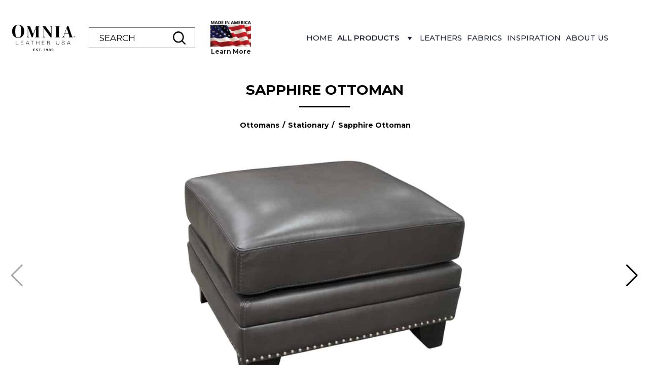

--- FILE ---
content_type: text/html; charset=UTF-8
request_url: https://www.omnialeather.com/product/sapphire-ottoman/
body_size: 138901
content:
<!DOCTYPE html PUBLIC "-//W3C//DTD XHTML 1.0 Transitional//EN" "http://www.w3.org/TR/xhtml1/DTD/xhtml1-transitional.dtd">

<html xmlns="http://www.w3.org/1999/xhtml">
<head>
        
		<meta charset="utf-8">
        <meta http-equiv="X-UA-Compatible" content="IE=edge">
		<meta name="viewport" content="width=device-width, initial-scale=1.0">
        <meta name="theme-color" content="#000">
<title>
Sapphire Ottoman &#8211; Omnia Leather
</title>

<link rel="icon" type="image/png" href=""/>

<link rel="profile" href="http://gmpg.org/xfn/11" />

<link rel="stylesheet" href="https://www.omnialeather.com/wp-content/themes/omnialeather/style.css?ver=1763198547" type="text/css" media="screen" />

<link rel="alternate" type="application/rss+xml" title="Omnia Leather RSS Feed" href="https://www.omnialeather.com/feed/" />

<script src="https://071c4e7d55334115a79cce3aa784c741.js.ubembed.com" async></script>



<script>
  (function(i,s,o,g,r,a,m){i['GoogleAnalyticsObject']=r;i[r]=i[r]||function(){
  (i[r].q=i[r].q||[]).push(arguments)},i[r].l=1*new Date();a=s.createElement(o),
  m=s.getElementsByTagName(o)[0];a.async=1;a.src=g;m.parentNode.insertBefore(a,m)
  })(window,document,'script','https://www.google-analytics.com/analytics.js','ga');

  ga('create', 'UA-81905475-1', 'auto');
  ga('send', 'pageview');

</script>
<!-- Google Tag Manager -->
<script>(function(w,d,s,l,i){w[l]=w[l]||[];w[l].push({'gtm.start':
new Date().getTime(),event:'gtm.js'});var f=d.getElementsByTagName(s)[0],
j=d.createElement(s),dl=l!='dataLayer'?'&l='+l:'';j.async=true;j.src=
'https://www.googletagmanager.com/gtm.js?id='+i+dl;f.parentNode.insertBefore(j,f);
})(window,document,'script','dataLayer','GTM-NKQS27H');</script>
<!-- End Google Tag Manager -->

<!-- Pinterest Tag -->
<!-- Hotjar Tracking Code for Omnia Leather -->
<script>
    (function(h,o,t,j,a,r){
        h.hj=h.hj||function(){(h.hj.q=h.hj.q||[]).push(arguments)};
        h._hjSettings={hjid:676048,hjsv:6};
        a=o.getElementsByTagName('head')[0];
        r=o.createElement('script');r.async=1;
        r.src=t+h._hjSettings.hjid+j+h._hjSettings.hjsv;
        a.appendChild(r);
    })(window,document,'https://static.hotjar.com/c/hotjar-','.js?sv=');
</script>
<!-- Omnia Facebook Pixel Code -->
<script>
  !function(f,b,e,v,n,t,s)
  {if(f.fbq)return;n=f.fbq=function(){n.callMethod?
  n.callMethod.apply(n,arguments):n.queue.push(arguments)};
  if(!f._fbq)f._fbq=n;n.push=n;n.loaded=!0;n.version='2.0';
  n.queue=[];t=b.createElement(e);t.async=!0;
  t.src=v;s=b.getElementsByTagName(e)[0];
  s.parentNode.insertBefore(t,s)}(window, document,'script',
  'https://connect.facebook.net/en_US/fbevents.js');
  fbq('init', '734199736765611');
  fbq('track', 'PageView');
</script>
<noscript><img height="1" width="1" style="display:none"
  src="https://www.facebook.com/tr?id=734199736765611&ev=PageView&noscript=1"
/></noscript>
<!-- End Facebook Pixel Code -->
<!-- Pinterest Tag -->
<script>
!function(e){if(!window.pintrk){window.pintrk = function () {
window.pintrk.queue.push(Array.prototype.slice.call(arguments))};var
      n=window.pintrk;n.queue=[],n.version="3.0";var
      t=document.createElement("script");t.async=!0,t.src=e;var
      r=document.getElementsByTagName("script")[0];
      r.parentNode.insertBefore(t,r)}}("https://s.pinimg.com/ct/core.js");
pintrk('load', '2613493666493', {em: '<user_email_address>'});
pintrk('page');
</script>
<noscript>
<img height="1" width="1" style="display:none;" alt=""
      src="https://ct.pinterest.com/v3/?tid=2613493666493&pd[em]=<hashed_email_address>&noscript=1" />
</noscript>

<script>
pintrk('track', 'pagevisit');
</script>

     <!--fontawesome CDN-->

    <link rel="stylesheet" href="https://use.fontawesome.com/releases/v5.1.0/css/all.css">

        <link href="https://fonts.googleapis.com/css2?family=Montserrat:ital,wght@0,400;0,500;0,600;0,700;1,400;1,500;1,600;1,700&display=swap" rel="stylesheet">

    	<style>img:is([sizes="auto" i], [sizes^="auto," i]) { contain-intrinsic-size: 3000px 1500px }</style>
	<meta property="product:price:amount" content="0">
<meta property="product:price:currency" content="USD">
<meta name="dc.title" content="Sapphire Ottoman - Omnia Leather">
<meta name="dc.relation" content="https://www.omnialeather.com/product/sapphire-ottoman/">
<meta name="dc.source" content="https://www.omnialeather.com/">
<meta name="dc.language" content="en_US">
<meta name="robots" content="index, follow, max-snippet:-1, max-image-preview:large, max-video-preview:-1">
<link rel="canonical" href="https://www.omnialeather.com/product/sapphire-ottoman/">
<meta property="og:url" content="https://www.omnialeather.com/product/sapphire-ottoman/">
<meta property="og:site_name" content="Omnia Leather">
<meta property="og:locale" content="en_US">
<meta property="og:type" content="product">
<meta property="article:author" content="">
<meta property="article:publisher" content="">
<meta property="og:title" content="Sapphire Ottoman - Omnia Leather">
<meta property="og:description" content="">
<meta property="og:image" content="https://www.omnialeather.com/wp-content/uploads/2022/07/httpswww.omnialeather.netimagesproductSapphire-Ottoman-1_1_HR-1.jpg">
<meta property="og:image:secure_url" content="https://www.omnialeather.com/wp-content/uploads/2022/07/httpswww.omnialeather.netimagesproductSapphire-Ottoman-1_1_HR-1.jpg">
<meta property="og:image:width" content="1300">
<meta property="og:image:height" content="600">
<meta property="fb:pages" content="">
<meta property="fb:admins" content="">
<meta property="fb:app_id" content="">
<meta name="twitter:card" content="summary">
<meta name="twitter:site" content="">
<meta name="twitter:creator" content="">
<meta name="twitter:title" content="Sapphire Ottoman - Omnia Leather">
<meta name="twitter:description" content="">
<meta name="twitter:image" content="https://www.omnialeather.com/wp-content/uploads/2022/07/httpswww.omnialeather.netimagesproductSapphire-Ottoman-1_1_HR-1-1024x473.jpg">
<link rel="alternate" type="application/rss+xml" title="Omnia Leather &raquo; Sapphire Ottoman Comments Feed" href="https://www.omnialeather.com/product/sapphire-ottoman/feed/" />
<script type="text/javascript">
/* <![CDATA[ */
window._wpemojiSettings = {"baseUrl":"https:\/\/s.w.org\/images\/core\/emoji\/16.0.1\/72x72\/","ext":".png","svgUrl":"https:\/\/s.w.org\/images\/core\/emoji\/16.0.1\/svg\/","svgExt":".svg","source":{"concatemoji":"https:\/\/www.omnialeather.com\/wp-includes\/js\/wp-emoji-release.min.js?ver=6.8.3"}};
/*! This file is auto-generated */
!function(s,n){var o,i,e;function c(e){try{var t={supportTests:e,timestamp:(new Date).valueOf()};sessionStorage.setItem(o,JSON.stringify(t))}catch(e){}}function p(e,t,n){e.clearRect(0,0,e.canvas.width,e.canvas.height),e.fillText(t,0,0);var t=new Uint32Array(e.getImageData(0,0,e.canvas.width,e.canvas.height).data),a=(e.clearRect(0,0,e.canvas.width,e.canvas.height),e.fillText(n,0,0),new Uint32Array(e.getImageData(0,0,e.canvas.width,e.canvas.height).data));return t.every(function(e,t){return e===a[t]})}function u(e,t){e.clearRect(0,0,e.canvas.width,e.canvas.height),e.fillText(t,0,0);for(var n=e.getImageData(16,16,1,1),a=0;a<n.data.length;a++)if(0!==n.data[a])return!1;return!0}function f(e,t,n,a){switch(t){case"flag":return n(e,"\ud83c\udff3\ufe0f\u200d\u26a7\ufe0f","\ud83c\udff3\ufe0f\u200b\u26a7\ufe0f")?!1:!n(e,"\ud83c\udde8\ud83c\uddf6","\ud83c\udde8\u200b\ud83c\uddf6")&&!n(e,"\ud83c\udff4\udb40\udc67\udb40\udc62\udb40\udc65\udb40\udc6e\udb40\udc67\udb40\udc7f","\ud83c\udff4\u200b\udb40\udc67\u200b\udb40\udc62\u200b\udb40\udc65\u200b\udb40\udc6e\u200b\udb40\udc67\u200b\udb40\udc7f");case"emoji":return!a(e,"\ud83e\udedf")}return!1}function g(e,t,n,a){var r="undefined"!=typeof WorkerGlobalScope&&self instanceof WorkerGlobalScope?new OffscreenCanvas(300,150):s.createElement("canvas"),o=r.getContext("2d",{willReadFrequently:!0}),i=(o.textBaseline="top",o.font="600 32px Arial",{});return e.forEach(function(e){i[e]=t(o,e,n,a)}),i}function t(e){var t=s.createElement("script");t.src=e,t.defer=!0,s.head.appendChild(t)}"undefined"!=typeof Promise&&(o="wpEmojiSettingsSupports",i=["flag","emoji"],n.supports={everything:!0,everythingExceptFlag:!0},e=new Promise(function(e){s.addEventListener("DOMContentLoaded",e,{once:!0})}),new Promise(function(t){var n=function(){try{var e=JSON.parse(sessionStorage.getItem(o));if("object"==typeof e&&"number"==typeof e.timestamp&&(new Date).valueOf()<e.timestamp+604800&&"object"==typeof e.supportTests)return e.supportTests}catch(e){}return null}();if(!n){if("undefined"!=typeof Worker&&"undefined"!=typeof OffscreenCanvas&&"undefined"!=typeof URL&&URL.createObjectURL&&"undefined"!=typeof Blob)try{var e="postMessage("+g.toString()+"("+[JSON.stringify(i),f.toString(),p.toString(),u.toString()].join(",")+"));",a=new Blob([e],{type:"text/javascript"}),r=new Worker(URL.createObjectURL(a),{name:"wpTestEmojiSupports"});return void(r.onmessage=function(e){c(n=e.data),r.terminate(),t(n)})}catch(e){}c(n=g(i,f,p,u))}t(n)}).then(function(e){for(var t in e)n.supports[t]=e[t],n.supports.everything=n.supports.everything&&n.supports[t],"flag"!==t&&(n.supports.everythingExceptFlag=n.supports.everythingExceptFlag&&n.supports[t]);n.supports.everythingExceptFlag=n.supports.everythingExceptFlag&&!n.supports.flag,n.DOMReady=!1,n.readyCallback=function(){n.DOMReady=!0}}).then(function(){return e}).then(function(){var e;n.supports.everything||(n.readyCallback(),(e=n.source||{}).concatemoji?t(e.concatemoji):e.wpemoji&&e.twemoji&&(t(e.twemoji),t(e.wpemoji)))}))}((window,document),window._wpemojiSettings);
/* ]]> */
</script>
<style id='wp-emoji-styles-inline-css' type='text/css'>

	img.wp-smiley, img.emoji {
		display: inline !important;
		border: none !important;
		box-shadow: none !important;
		height: 1em !important;
		width: 1em !important;
		margin: 0 0.07em !important;
		vertical-align: -0.1em !important;
		background: none !important;
		padding: 0 !important;
	}
</style>
<link rel='stylesheet' id='wp-block-library-css' href='https://www.omnialeather.com/wp-includes/css/dist/block-library/style.min.css?ver=6.8.3' type='text/css' media='all' />
<style id='classic-theme-styles-inline-css' type='text/css'>
/*! This file is auto-generated */
.wp-block-button__link{color:#fff;background-color:#32373c;border-radius:9999px;box-shadow:none;text-decoration:none;padding:calc(.667em + 2px) calc(1.333em + 2px);font-size:1.125em}.wp-block-file__button{background:#32373c;color:#fff;text-decoration:none}
</style>
<style id='wpseopress-local-business-style-inline-css' type='text/css'>
span.wp-block-wpseopress-local-business-field{margin-right:8px}

</style>
<style id='wpseopress-table-of-contents-style-inline-css' type='text/css'>
.wp-block-wpseopress-table-of-contents li.active>a{font-weight:bold}

</style>
<style id='global-styles-inline-css' type='text/css'>
:root{--wp--preset--aspect-ratio--square: 1;--wp--preset--aspect-ratio--4-3: 4/3;--wp--preset--aspect-ratio--3-4: 3/4;--wp--preset--aspect-ratio--3-2: 3/2;--wp--preset--aspect-ratio--2-3: 2/3;--wp--preset--aspect-ratio--16-9: 16/9;--wp--preset--aspect-ratio--9-16: 9/16;--wp--preset--color--black: #000000;--wp--preset--color--cyan-bluish-gray: #abb8c3;--wp--preset--color--white: #ffffff;--wp--preset--color--pale-pink: #f78da7;--wp--preset--color--vivid-red: #cf2e2e;--wp--preset--color--luminous-vivid-orange: #ff6900;--wp--preset--color--luminous-vivid-amber: #fcb900;--wp--preset--color--light-green-cyan: #7bdcb5;--wp--preset--color--vivid-green-cyan: #00d084;--wp--preset--color--pale-cyan-blue: #8ed1fc;--wp--preset--color--vivid-cyan-blue: #0693e3;--wp--preset--color--vivid-purple: #9b51e0;--wp--preset--gradient--vivid-cyan-blue-to-vivid-purple: linear-gradient(135deg,rgba(6,147,227,1) 0%,rgb(155,81,224) 100%);--wp--preset--gradient--light-green-cyan-to-vivid-green-cyan: linear-gradient(135deg,rgb(122,220,180) 0%,rgb(0,208,130) 100%);--wp--preset--gradient--luminous-vivid-amber-to-luminous-vivid-orange: linear-gradient(135deg,rgba(252,185,0,1) 0%,rgba(255,105,0,1) 100%);--wp--preset--gradient--luminous-vivid-orange-to-vivid-red: linear-gradient(135deg,rgba(255,105,0,1) 0%,rgb(207,46,46) 100%);--wp--preset--gradient--very-light-gray-to-cyan-bluish-gray: linear-gradient(135deg,rgb(238,238,238) 0%,rgb(169,184,195) 100%);--wp--preset--gradient--cool-to-warm-spectrum: linear-gradient(135deg,rgb(74,234,220) 0%,rgb(151,120,209) 20%,rgb(207,42,186) 40%,rgb(238,44,130) 60%,rgb(251,105,98) 80%,rgb(254,248,76) 100%);--wp--preset--gradient--blush-light-purple: linear-gradient(135deg,rgb(255,206,236) 0%,rgb(152,150,240) 100%);--wp--preset--gradient--blush-bordeaux: linear-gradient(135deg,rgb(254,205,165) 0%,rgb(254,45,45) 50%,rgb(107,0,62) 100%);--wp--preset--gradient--luminous-dusk: linear-gradient(135deg,rgb(255,203,112) 0%,rgb(199,81,192) 50%,rgb(65,88,208) 100%);--wp--preset--gradient--pale-ocean: linear-gradient(135deg,rgb(255,245,203) 0%,rgb(182,227,212) 50%,rgb(51,167,181) 100%);--wp--preset--gradient--electric-grass: linear-gradient(135deg,rgb(202,248,128) 0%,rgb(113,206,126) 100%);--wp--preset--gradient--midnight: linear-gradient(135deg,rgb(2,3,129) 0%,rgb(40,116,252) 100%);--wp--preset--font-size--small: 13px;--wp--preset--font-size--medium: 20px;--wp--preset--font-size--large: 36px;--wp--preset--font-size--x-large: 42px;--wp--preset--spacing--20: 0.44rem;--wp--preset--spacing--30: 0.67rem;--wp--preset--spacing--40: 1rem;--wp--preset--spacing--50: 1.5rem;--wp--preset--spacing--60: 2.25rem;--wp--preset--spacing--70: 3.38rem;--wp--preset--spacing--80: 5.06rem;--wp--preset--shadow--natural: 6px 6px 9px rgba(0, 0, 0, 0.2);--wp--preset--shadow--deep: 12px 12px 50px rgba(0, 0, 0, 0.4);--wp--preset--shadow--sharp: 6px 6px 0px rgba(0, 0, 0, 0.2);--wp--preset--shadow--outlined: 6px 6px 0px -3px rgba(255, 255, 255, 1), 6px 6px rgba(0, 0, 0, 1);--wp--preset--shadow--crisp: 6px 6px 0px rgba(0, 0, 0, 1);}:where(.is-layout-flex){gap: 0.5em;}:where(.is-layout-grid){gap: 0.5em;}body .is-layout-flex{display: flex;}.is-layout-flex{flex-wrap: wrap;align-items: center;}.is-layout-flex > :is(*, div){margin: 0;}body .is-layout-grid{display: grid;}.is-layout-grid > :is(*, div){margin: 0;}:where(.wp-block-columns.is-layout-flex){gap: 2em;}:where(.wp-block-columns.is-layout-grid){gap: 2em;}:where(.wp-block-post-template.is-layout-flex){gap: 1.25em;}:where(.wp-block-post-template.is-layout-grid){gap: 1.25em;}.has-black-color{color: var(--wp--preset--color--black) !important;}.has-cyan-bluish-gray-color{color: var(--wp--preset--color--cyan-bluish-gray) !important;}.has-white-color{color: var(--wp--preset--color--white) !important;}.has-pale-pink-color{color: var(--wp--preset--color--pale-pink) !important;}.has-vivid-red-color{color: var(--wp--preset--color--vivid-red) !important;}.has-luminous-vivid-orange-color{color: var(--wp--preset--color--luminous-vivid-orange) !important;}.has-luminous-vivid-amber-color{color: var(--wp--preset--color--luminous-vivid-amber) !important;}.has-light-green-cyan-color{color: var(--wp--preset--color--light-green-cyan) !important;}.has-vivid-green-cyan-color{color: var(--wp--preset--color--vivid-green-cyan) !important;}.has-pale-cyan-blue-color{color: var(--wp--preset--color--pale-cyan-blue) !important;}.has-vivid-cyan-blue-color{color: var(--wp--preset--color--vivid-cyan-blue) !important;}.has-vivid-purple-color{color: var(--wp--preset--color--vivid-purple) !important;}.has-black-background-color{background-color: var(--wp--preset--color--black) !important;}.has-cyan-bluish-gray-background-color{background-color: var(--wp--preset--color--cyan-bluish-gray) !important;}.has-white-background-color{background-color: var(--wp--preset--color--white) !important;}.has-pale-pink-background-color{background-color: var(--wp--preset--color--pale-pink) !important;}.has-vivid-red-background-color{background-color: var(--wp--preset--color--vivid-red) !important;}.has-luminous-vivid-orange-background-color{background-color: var(--wp--preset--color--luminous-vivid-orange) !important;}.has-luminous-vivid-amber-background-color{background-color: var(--wp--preset--color--luminous-vivid-amber) !important;}.has-light-green-cyan-background-color{background-color: var(--wp--preset--color--light-green-cyan) !important;}.has-vivid-green-cyan-background-color{background-color: var(--wp--preset--color--vivid-green-cyan) !important;}.has-pale-cyan-blue-background-color{background-color: var(--wp--preset--color--pale-cyan-blue) !important;}.has-vivid-cyan-blue-background-color{background-color: var(--wp--preset--color--vivid-cyan-blue) !important;}.has-vivid-purple-background-color{background-color: var(--wp--preset--color--vivid-purple) !important;}.has-black-border-color{border-color: var(--wp--preset--color--black) !important;}.has-cyan-bluish-gray-border-color{border-color: var(--wp--preset--color--cyan-bluish-gray) !important;}.has-white-border-color{border-color: var(--wp--preset--color--white) !important;}.has-pale-pink-border-color{border-color: var(--wp--preset--color--pale-pink) !important;}.has-vivid-red-border-color{border-color: var(--wp--preset--color--vivid-red) !important;}.has-luminous-vivid-orange-border-color{border-color: var(--wp--preset--color--luminous-vivid-orange) !important;}.has-luminous-vivid-amber-border-color{border-color: var(--wp--preset--color--luminous-vivid-amber) !important;}.has-light-green-cyan-border-color{border-color: var(--wp--preset--color--light-green-cyan) !important;}.has-vivid-green-cyan-border-color{border-color: var(--wp--preset--color--vivid-green-cyan) !important;}.has-pale-cyan-blue-border-color{border-color: var(--wp--preset--color--pale-cyan-blue) !important;}.has-vivid-cyan-blue-border-color{border-color: var(--wp--preset--color--vivid-cyan-blue) !important;}.has-vivid-purple-border-color{border-color: var(--wp--preset--color--vivid-purple) !important;}.has-vivid-cyan-blue-to-vivid-purple-gradient-background{background: var(--wp--preset--gradient--vivid-cyan-blue-to-vivid-purple) !important;}.has-light-green-cyan-to-vivid-green-cyan-gradient-background{background: var(--wp--preset--gradient--light-green-cyan-to-vivid-green-cyan) !important;}.has-luminous-vivid-amber-to-luminous-vivid-orange-gradient-background{background: var(--wp--preset--gradient--luminous-vivid-amber-to-luminous-vivid-orange) !important;}.has-luminous-vivid-orange-to-vivid-red-gradient-background{background: var(--wp--preset--gradient--luminous-vivid-orange-to-vivid-red) !important;}.has-very-light-gray-to-cyan-bluish-gray-gradient-background{background: var(--wp--preset--gradient--very-light-gray-to-cyan-bluish-gray) !important;}.has-cool-to-warm-spectrum-gradient-background{background: var(--wp--preset--gradient--cool-to-warm-spectrum) !important;}.has-blush-light-purple-gradient-background{background: var(--wp--preset--gradient--blush-light-purple) !important;}.has-blush-bordeaux-gradient-background{background: var(--wp--preset--gradient--blush-bordeaux) !important;}.has-luminous-dusk-gradient-background{background: var(--wp--preset--gradient--luminous-dusk) !important;}.has-pale-ocean-gradient-background{background: var(--wp--preset--gradient--pale-ocean) !important;}.has-electric-grass-gradient-background{background: var(--wp--preset--gradient--electric-grass) !important;}.has-midnight-gradient-background{background: var(--wp--preset--gradient--midnight) !important;}.has-small-font-size{font-size: var(--wp--preset--font-size--small) !important;}.has-medium-font-size{font-size: var(--wp--preset--font-size--medium) !important;}.has-large-font-size{font-size: var(--wp--preset--font-size--large) !important;}.has-x-large-font-size{font-size: var(--wp--preset--font-size--x-large) !important;}
:where(.wp-block-post-template.is-layout-flex){gap: 1.25em;}:where(.wp-block-post-template.is-layout-grid){gap: 1.25em;}
:where(.wp-block-columns.is-layout-flex){gap: 2em;}:where(.wp-block-columns.is-layout-grid){gap: 2em;}
:root :where(.wp-block-pullquote){font-size: 1.5em;line-height: 1.6;}
</style>
<link rel='stylesheet' id='finalTilesGallery_stylesheet-css' href='https://www.omnialeather.com/wp-content/plugins/final-tiles-grid-gallery-lite/scripts/ftg.css?ver=3.6.6' type='text/css' media='all' />
<link rel='stylesheet' id='fontawesome_stylesheet-css' href='https://www.omnialeather.com/wp-content/plugins/final-tiles-grid-gallery-lite/fonts/font-awesome/css/font-awesome.min.css?ver=6.8.3' type='text/css' media='all' />
<link rel='stylesheet' id='bodhi-svgs-attachment-css' href='https://www.omnialeather.com/wp-content/plugins/svg-support/css/svgs-attachment.css' type='text/css' media='all' />
<link rel='stylesheet' id='woof-css' href='https://www.omnialeather.com/wp-content/plugins/woocommerce-products-filter/css/front.css?ver=3.3.0' type='text/css' media='all' />
<style id='woof-inline-css' type='text/css'>

.woof_products_top_panel li span, .woof_products_top_panel2 li span{background: url(https://www.omnialeather.com/wp-content/plugins/woocommerce-products-filter/img/delete.png);background-size: 14px 14px;background-repeat: no-repeat;background-position: right;}
.woof_edit_view{
                    display: none;
                }
.woof_color_term{
   border-radius: 80px !important;
} 
.woof_color_term:hover{
    border-color: #444;
    border-style: dotted;
}
p.woof_tooltip span.woof_tooltip_data { 
          left: 116px !important;
    top: 30px !important;
    min-width: 70px!important;
    min-height: auto !important;
    padding: 9px 15px;
    display: table;
    font-size: 14px;
}
.omnia_left_sidebar_filter .woof_checkbox_count {
    display: none;
}

</style>
<link rel='stylesheet' id='chosen-drop-down-css' href='https://www.omnialeather.com/wp-content/plugins/woocommerce-products-filter/js/chosen/chosen.min.css?ver=3.3.0' type='text/css' media='all' />
<link rel='stylesheet' id='woof_by_onsales_html_items-css' href='https://www.omnialeather.com/wp-content/plugins/woocommerce-products-filter/ext/by_onsales/css/by_onsales.css?ver=3.3.0' type='text/css' media='all' />
<link rel='stylesheet' id='woof_color_html_items-css' href='https://www.omnialeather.com/wp-content/plugins/woocommerce-products-filter/ext/color/css/html_types/color.css?ver=3.3.0' type='text/css' media='all' />
<link rel='stylesheet' id='woof_image_html_items-css' href='https://www.omnialeather.com/wp-content/plugins/woocommerce-products-filter/ext/image/css/html_types/image.css?ver=3.3.0' type='text/css' media='all' />
<link rel='stylesheet' id='woof_query_save_html_items-css' href='https://www.omnialeather.com/wp-content/plugins/woocommerce-products-filter/ext/query_save/css/query_save.css?ver=3.3.0' type='text/css' media='all' />
<link rel='stylesheet' id='woof_step_filter_html_items-css' href='https://www.omnialeather.com/wp-content/plugins/woocommerce-products-filter/ext/step_filer/css/step_filter.css?ver=3.3.0' type='text/css' media='all' />
<link rel='stylesheet' id='woocommerce-layout-css' href='https://www.omnialeather.com/wp-content/plugins/woocommerce/assets/css/woocommerce-layout.css?ver=10.3.5' type='text/css' media='all' />
<link rel='stylesheet' id='woocommerce-smallscreen-css' href='https://www.omnialeather.com/wp-content/plugins/woocommerce/assets/css/woocommerce-smallscreen.css?ver=10.3.5' type='text/css' media='only screen and (max-width: 768px)' />
<link rel='stylesheet' id='woocommerce-general-css' href='https://www.omnialeather.com/wp-content/plugins/woocommerce/assets/css/woocommerce.css?ver=10.3.5' type='text/css' media='all' />
<style id='woocommerce-inline-inline-css' type='text/css'>
.woocommerce form .form-row .required { visibility: visible; }
</style>
<link rel='stylesheet' id='dashicons-css' href='https://www.omnialeather.com/wp-includes/css/dashicons.min.css?ver=6.8.3' type='text/css' media='all' />
<link rel='stylesheet' id='brands-styles-css' href='https://www.omnialeather.com/wp-content/plugins/woocommerce/assets/css/brands.css?ver=10.3.5' type='text/css' media='all' />
<link rel='stylesheet' id='bootstrap-css' href='https://www.omnialeather.com/wp-content/themes/omnialeather/css/bootstrap.min.css?ver=6.8.3' type='text/css' media='all' />
<link rel='stylesheet' id='style-css' href='https://www.omnialeather.com/wp-content/themes/omnialeather/css/swiper.min.css?ver=6.8.3' type='text/css' media='all' />
<link rel='stylesheet' id='customcss-css' href='https://www.omnialeather.com/wp-content/themes/omnialeather/css/custom.css?ver=6.8.3' type='text/css' media='all' />
<link rel='stylesheet' id='responsive-css' href='https://www.omnialeather.com/wp-content/themes/omnialeather/css/responsive.css?ver=6.8.3' type='text/css' media='all' />
<link rel='stylesheet' id='fancybox-css' href='https://www.omnialeather.com/wp-content/themes/omnialeather/css/jquery.fancybox.min.css?ver=6.8.3' type='text/css' media='all' />
<script type="text/javascript" src="https://www.omnialeather.com/wp-includes/js/jquery/jquery.min.js?ver=3.7.1" id="jquery-core-js"></script>
<script type="text/javascript" src="https://www.omnialeather.com/wp-includes/js/jquery/jquery-migrate.min.js?ver=3.4.1" id="jquery-migrate-js"></script>
<script type="text/javascript" src="https://www.omnialeather.com/wp-content/plugins/svg-support/vendor/DOMPurify/DOMPurify.min.js?ver=2.5.8" id="bodhi-dompurify-library-js"></script>
<script type="text/javascript" id="bodhi_svg_inline-js-extra">
/* <![CDATA[ */
var svgSettings = {"skipNested":""};
/* ]]> */
</script>
<script type="text/javascript" src="https://www.omnialeather.com/wp-content/plugins/svg-support/js/min/svgs-inline-min.js" id="bodhi_svg_inline-js"></script>
<script type="text/javascript" id="bodhi_svg_inline-js-after">
/* <![CDATA[ */
cssTarget={"Bodhi":"img.style-svg","ForceInlineSVG":"style-svg"};ForceInlineSVGActive="false";frontSanitizationEnabled="on";
/* ]]> */
</script>
<script type="text/javascript" src="https://www.omnialeather.com/wp-content/plugins/woocommerce/assets/js/jquery-blockui/jquery.blockUI.min.js?ver=2.7.0-wc.10.3.5" id="wc-jquery-blockui-js" defer="defer" data-wp-strategy="defer"></script>
<script type="text/javascript" id="wc-add-to-cart-js-extra">
/* <![CDATA[ */
var wc_add_to_cart_params = {"ajax_url":"\/wp-admin\/admin-ajax.php","wc_ajax_url":"\/?wc-ajax=%%endpoint%%","i18n_view_cart":"View cart","cart_url":"https:\/\/www.omnialeather.com\/?page_id=507493","is_cart":"","cart_redirect_after_add":"no"};
/* ]]> */
</script>
<script type="text/javascript" src="https://www.omnialeather.com/wp-content/plugins/woocommerce/assets/js/frontend/add-to-cart.min.js?ver=10.3.5" id="wc-add-to-cart-js" defer="defer" data-wp-strategy="defer"></script>
<script type="text/javascript" id="wc-single-product-js-extra">
/* <![CDATA[ */
var wc_single_product_params = {"i18n_required_rating_text":"Please select a rating","i18n_rating_options":["1 of 5 stars","2 of 5 stars","3 of 5 stars","4 of 5 stars","5 of 5 stars"],"i18n_product_gallery_trigger_text":"View full-screen image gallery","review_rating_required":"yes","flexslider":{"rtl":false,"animation":"slide","smoothHeight":true,"directionNav":false,"controlNav":"thumbnails","slideshow":false,"animationSpeed":500,"animationLoop":false,"allowOneSlide":false},"zoom_enabled":"","zoom_options":[],"photoswipe_enabled":"","photoswipe_options":{"shareEl":false,"closeOnScroll":false,"history":false,"hideAnimationDuration":0,"showAnimationDuration":0},"flexslider_enabled":""};
/* ]]> */
</script>
<script type="text/javascript" src="https://www.omnialeather.com/wp-content/plugins/woocommerce/assets/js/frontend/single-product.min.js?ver=10.3.5" id="wc-single-product-js" defer="defer" data-wp-strategy="defer"></script>
<script type="text/javascript" src="https://www.omnialeather.com/wp-content/plugins/woocommerce/assets/js/js-cookie/js.cookie.min.js?ver=2.1.4-wc.10.3.5" id="wc-js-cookie-js" defer="defer" data-wp-strategy="defer"></script>
<script type="text/javascript" id="woocommerce-js-extra">
/* <![CDATA[ */
var woocommerce_params = {"ajax_url":"\/wp-admin\/admin-ajax.php","wc_ajax_url":"\/?wc-ajax=%%endpoint%%","i18n_password_show":"Show password","i18n_password_hide":"Hide password"};
/* ]]> */
</script>
<script type="text/javascript" src="https://www.omnialeather.com/wp-content/plugins/woocommerce/assets/js/frontend/woocommerce.min.js?ver=10.3.5" id="woocommerce-js" defer="defer" data-wp-strategy="defer"></script>
<link rel="https://api.w.org/" href="https://www.omnialeather.com/wp-json/" /><link rel="alternate" title="JSON" type="application/json" href="https://www.omnialeather.com/wp-json/wp/v2/product/8944474" /><link rel="EditURI" type="application/rsd+xml" title="RSD" href="https://www.omnialeather.com/xmlrpc.php?rsd" />
<link rel='shortlink' href='https://www.omnialeather.com/?p=8944474' />
<link rel="alternate" title="oEmbed (JSON)" type="application/json+oembed" href="https://www.omnialeather.com/wp-json/oembed/1.0/embed?url=https%3A%2F%2Fwww.omnialeather.com%2Fproduct%2Fsapphire-ottoman%2F" />
<link rel="alternate" title="oEmbed (XML)" type="text/xml+oembed" href="https://www.omnialeather.com/wp-json/oembed/1.0/embed?url=https%3A%2F%2Fwww.omnialeather.com%2Fproduct%2Fsapphire-ottoman%2F&#038;format=xml" />
<script src="https://cdn.userway.org/widget.js" data-account="uLeI1nyEpN"></script>	<style>
		.class_gwp_my_template_file {
			cursor:help;
		}
	</style>
		<noscript><style>.woocommerce-product-gallery{ opacity: 1 !important; }</style></noscript>
	<style type="text/css">.broken_link, a.broken_link {
	text-decoration: line-through;
}</style><link rel="icon" href="https://www.omnialeather.com/wp-content/uploads/2024/11/cropped-Favicon-Omnia-scaled-1-32x32.jpg" sizes="32x32" />
<link rel="icon" href="https://www.omnialeather.com/wp-content/uploads/2024/11/cropped-Favicon-Omnia-scaled-1-192x192.jpg" sizes="192x192" />
<link rel="apple-touch-icon" href="https://www.omnialeather.com/wp-content/uploads/2024/11/cropped-Favicon-Omnia-scaled-1-180x180.jpg" />
<meta name="msapplication-TileImage" content="https://www.omnialeather.com/wp-content/uploads/2024/11/cropped-Favicon-Omnia-scaled-1-270x270.jpg" />
		<style type="text/css" id="wp-custom-css">
			.style-configurations-right h3 {
    font-size: 32px;
    margin: 25px 0px 25px 0px;
}
/*.lightbox {
   top: 150px !important;
}*/
.lb-data .lb-close {
	position: absolute;
    top: -54px;
    right: 50px; 
}
.page-id-218 .made-in{
    display: none !important;
}

.manufactured-img {
		max-width: 850px;
    margin: 0 auto;
    display: block;
}

.style-important h2 {
    font-size: 42px;
}

.style-important .content {
    max-width: 614px !important;
}

.style-important .content p {
    font-size: 19px;
}

.construction ul li {
    font-size: 19px;
}

.construction h2 {
    font-size: 34px;
}
#ftg-11 .tile .caption-block .text-wrapper span.text {
    display: none;
}
.woof .woof_redraw_zone .woof_container .woof_container_inner .woof_block_html_items .chosen-container-single .chosen-single {
    padding: 7px 0px 7px 11px !important;
    height: 41px !important;
    border: 1px solid #707070 !important;
    border-radius: 0px !important;
    background: transparent !important;
    box-shadow: none !important;
    color: #000 !important;
}
li#mega-menu-item-custom-post-type-recent-posts-3 ul li:nth-child(2) {
	display:none; 
}
/*Menu*/
li#mega-menu-item-custom-post-type-recent-posts-3 ul li a:hover{
  background: #000 !important;
    color: #fff !important;
    padding-left: 10px !important;
}

 li#mega-menu-item-custom-post-type-recent-posts-3 h4.mega-block-title {
    color: #212529 !important;
   }
   li#mega-menu-item-custom-post-type-recent-posts-3 ul {
  display: block !important;
  margin-top: 0px;
  padding: 0px !important;;
}
li#mega-menu-item-custom-post-type-recent-posts-3 ul li{
  list-style: none;
    margin: 0px 0 6px !important;
}
li#mega-menu-item-custom-post-type-recent-posts-3 ul li a {
    color: #080808 !important;
    font-size: 17px !important;
    background: transparent !important;
    padding: 0 !important;
    letter-spacing: 0.61px !important;
    font-weight: normal !important;
    display: block;
}
.woof_products_top_panel li span {
    
    background: url(https://www.omnialeather.com/wp-content/uploads/2021/07/delete.png);
  background-size: 18px 18px;
    background-repeat: no-repeat;
    background-position: right; 
}

.style-configurations-right ul li {
    font-size: 18px;
   
}
.product-block .img-tag img{
	min-height: 100%; 
}
@media (max-width: 991px){
	li#mega-menu-item-custom-post-type-recent-posts-3 ul li a {
         font-size: 14px !important; padding: 0px 15px !important;
    }
    li#mega-menu-item-custom-post-type-recent-posts-3 h4.mega-block-title {
    font-size: 18px !important;
    margin: 15px 0 7px !important;
    }
	.flagresponsive ul.mega-sub-menu {
	    padding: 4px 0px !important;
}
}

@media screen and (max-width: 575px){
.product-block .img-tag img {
    height: unset;
    object-fit: cover;
	} 


}

.woof_products_top_panel li {
	margin-top:7px !important;
	margin-bottom:7px !important;
}

@media screen and (max-width: 1024px){
.omnia_right_content .woof_products_top_panel {
    padding-left: 10px;
}
}

@media screen and (max-width: 426px){
.omnia_right_content .woof_products_top_panel {
    padding-left: 30px;
}
	.product-box-collection .sub-product-block {
		    margin-bottom: 20px;
}

}

.naihheads_box_content .sub-product-block .img-tag {
    height: unset;
    width: 100%;
	  display: block;
}

.woocommerce:where(body:not(.woocommerce-block-theme-has-button-styles)) a.button {
	display: none;
}

#mega-menu-item-9792720 .mega-menu-link {
	    background-color: #000 !important;
    color: #fff !important;
    padding: 4px !important;
}

/* custom fix */
.company-icon > a:nth-child(3){
/* display: none; */
}		</style>
		<style type="text/css">@charset "UTF-8";/** THIS FILE IS AUTOMATICALLY GENERATED - DO NOT MAKE MANUAL EDITS! **//** Custom CSS should be added to Mega Menu > Menu Themes > Custom Styling **/.mega-menu-css-type {content: "standard";}.mega-menu-last-modified-1748022991 {content: "Friday 23rd May 2025 17:56:31 UTC";}#mega-menu-wrap-header_menu, #mega-menu-wrap-header_menu #mega-menu-header_menu, #mega-menu-wrap-header_menu #mega-menu-header_menu ul.mega-sub-menu, #mega-menu-wrap-header_menu #mega-menu-header_menu li.mega-menu-item, #mega-menu-wrap-header_menu #mega-menu-header_menu li.mega-menu-row, #mega-menu-wrap-header_menu #mega-menu-header_menu li.mega-menu-column, #mega-menu-wrap-header_menu #mega-menu-header_menu a.mega-menu-link, #mega-menu-wrap-header_menu #mega-menu-header_menu span.mega-menu-badge, #mega-menu-wrap-header_menu button.mega-close {transition: none;border-radius: 0;box-shadow: none;background: none;border: 0;bottom: auto;box-sizing: border-box;clip: auto;color: #666;display: block;float: none;font-family: inherit;font-size: 14px;height: auto;left: auto;line-height: 1.7;list-style-type: none;margin: 0;min-height: auto;max-height: none;min-width: auto;max-width: none;opacity: 1;outline: none;overflow: visible;padding: 0;position: relative;pointer-events: auto;right: auto;text-align: left;text-decoration: none;text-indent: 0;text-transform: none;transform: none;top: auto;vertical-align: baseline;visibility: inherit;width: auto;word-wrap: break-word;white-space: normal;-webkit-tap-highlight-color: transparent;}#mega-menu-wrap-header_menu:before, #mega-menu-wrap-header_menu:after, #mega-menu-wrap-header_menu #mega-menu-header_menu:before, #mega-menu-wrap-header_menu #mega-menu-header_menu:after, #mega-menu-wrap-header_menu #mega-menu-header_menu ul.mega-sub-menu:before, #mega-menu-wrap-header_menu #mega-menu-header_menu ul.mega-sub-menu:after, #mega-menu-wrap-header_menu #mega-menu-header_menu li.mega-menu-item:before, #mega-menu-wrap-header_menu #mega-menu-header_menu li.mega-menu-item:after, #mega-menu-wrap-header_menu #mega-menu-header_menu li.mega-menu-row:before, #mega-menu-wrap-header_menu #mega-menu-header_menu li.mega-menu-row:after, #mega-menu-wrap-header_menu #mega-menu-header_menu li.mega-menu-column:before, #mega-menu-wrap-header_menu #mega-menu-header_menu li.mega-menu-column:after, #mega-menu-wrap-header_menu #mega-menu-header_menu a.mega-menu-link:before, #mega-menu-wrap-header_menu #mega-menu-header_menu a.mega-menu-link:after, #mega-menu-wrap-header_menu #mega-menu-header_menu span.mega-menu-badge:before, #mega-menu-wrap-header_menu #mega-menu-header_menu span.mega-menu-badge:after, #mega-menu-wrap-header_menu button.mega-close:before, #mega-menu-wrap-header_menu button.mega-close:after {display: none;}#mega-menu-wrap-header_menu {border-radius: 0px;}@media only screen and (min-width: 992px) {#mega-menu-wrap-header_menu {background: #222;}}#mega-menu-wrap-header_menu.mega-keyboard-navigation .mega-menu-toggle:focus, #mega-menu-wrap-header_menu.mega-keyboard-navigation .mega-toggle-block:focus, #mega-menu-wrap-header_menu.mega-keyboard-navigation .mega-toggle-block a:focus, #mega-menu-wrap-header_menu.mega-keyboard-navigation .mega-toggle-block .mega-search input[type=text]:focus, #mega-menu-wrap-header_menu.mega-keyboard-navigation .mega-toggle-block button.mega-toggle-animated:focus, #mega-menu-wrap-header_menu.mega-keyboard-navigation #mega-menu-header_menu a:focus, #mega-menu-wrap-header_menu.mega-keyboard-navigation #mega-menu-header_menu span:focus, #mega-menu-wrap-header_menu.mega-keyboard-navigation #mega-menu-header_menu input:focus, #mega-menu-wrap-header_menu.mega-keyboard-navigation #mega-menu-header_menu li.mega-menu-item a.mega-menu-link:focus, #mega-menu-wrap-header_menu.mega-keyboard-navigation #mega-menu-header_menu form.mega-search-open:has(input[type=text]:focus), #mega-menu-wrap-header_menu.mega-keyboard-navigation #mega-menu-header_menu + button.mega-close:focus {outline-style: solid;outline-width: 3px;outline-color: #109cde;outline-offset: -3px;}#mega-menu-wrap-header_menu.mega-keyboard-navigation .mega-toggle-block button.mega-toggle-animated:focus {outline-offset: 2px;}#mega-menu-wrap-header_menu.mega-keyboard-navigation > li.mega-menu-item > a.mega-menu-link:focus {background: #333;color: #ffffff;font-weight: normal;text-decoration: none;border-color: #fff;}@media only screen and (max-width: 991px) {#mega-menu-wrap-header_menu.mega-keyboard-navigation > li.mega-menu-item > a.mega-menu-link:focus {color: #ffffff;background: #333;}}#mega-menu-wrap-header_menu #mega-menu-header_menu {text-align: left;padding: 0px;}#mega-menu-wrap-header_menu #mega-menu-header_menu a.mega-menu-link {cursor: pointer;display: inline;}#mega-menu-wrap-header_menu #mega-menu-header_menu a.mega-menu-link .mega-description-group {vertical-align: middle;display: inline-block;transition: none;}#mega-menu-wrap-header_menu #mega-menu-header_menu a.mega-menu-link .mega-description-group .mega-menu-title, #mega-menu-wrap-header_menu #mega-menu-header_menu a.mega-menu-link .mega-description-group .mega-menu-description {transition: none;line-height: 1.5;display: block;}#mega-menu-wrap-header_menu #mega-menu-header_menu a.mega-menu-link .mega-description-group .mega-menu-description {font-style: italic;font-size: 0.8em;text-transform: none;font-weight: normal;}#mega-menu-wrap-header_menu #mega-menu-header_menu li.mega-menu-megamenu li.mega-menu-item.mega-icon-left.mega-has-description.mega-has-icon > a.mega-menu-link {display: flex;align-items: center;}#mega-menu-wrap-header_menu #mega-menu-header_menu li.mega-menu-megamenu li.mega-menu-item.mega-icon-left.mega-has-description.mega-has-icon > a.mega-menu-link:before {flex: 0 0 auto;align-self: flex-start;}#mega-menu-wrap-header_menu #mega-menu-header_menu li.mega-menu-tabbed.mega-menu-megamenu > ul.mega-sub-menu > li.mega-menu-item.mega-icon-left.mega-has-description.mega-has-icon > a.mega-menu-link {display: block;}#mega-menu-wrap-header_menu #mega-menu-header_menu li.mega-menu-item.mega-icon-top > a.mega-menu-link {display: table-cell;vertical-align: middle;line-height: initial;}#mega-menu-wrap-header_menu #mega-menu-header_menu li.mega-menu-item.mega-icon-top > a.mega-menu-link:before {display: block;margin: 0 0 6px 0;text-align: center;}#mega-menu-wrap-header_menu #mega-menu-header_menu li.mega-menu-item.mega-icon-top > a.mega-menu-link > span.mega-title-below {display: inline-block;transition: none;}@media only screen and (max-width: 991px) {#mega-menu-wrap-header_menu #mega-menu-header_menu > li.mega-menu-item.mega-icon-top > a.mega-menu-link {display: block;line-height: 40px;}#mega-menu-wrap-header_menu #mega-menu-header_menu > li.mega-menu-item.mega-icon-top > a.mega-menu-link:before {display: inline-block;margin: 0 6px 0 0;text-align: left;}}#mega-menu-wrap-header_menu #mega-menu-header_menu li.mega-menu-item.mega-icon-right > a.mega-menu-link:before {float: right;margin: 0 0 0 6px;}#mega-menu-wrap-header_menu #mega-menu-header_menu > li.mega-animating > ul.mega-sub-menu {pointer-events: none;}#mega-menu-wrap-header_menu #mega-menu-header_menu li.mega-disable-link > a.mega-menu-link, #mega-menu-wrap-header_menu #mega-menu-header_menu li.mega-menu-megamenu li.mega-disable-link > a.mega-menu-link {cursor: inherit;}#mega-menu-wrap-header_menu #mega-menu-header_menu li.mega-menu-item-has-children.mega-disable-link > a.mega-menu-link, #mega-menu-wrap-header_menu #mega-menu-header_menu li.mega-menu-megamenu > li.mega-menu-item-has-children.mega-disable-link > a.mega-menu-link {cursor: pointer;}#mega-menu-wrap-header_menu #mega-menu-header_menu p {margin-bottom: 10px;}#mega-menu-wrap-header_menu #mega-menu-header_menu input, #mega-menu-wrap-header_menu #mega-menu-header_menu img {max-width: 100%;}#mega-menu-wrap-header_menu #mega-menu-header_menu li.mega-menu-item > ul.mega-sub-menu {display: block;visibility: hidden;opacity: 1;pointer-events: auto;}@media only screen and (max-width: 991px) {#mega-menu-wrap-header_menu #mega-menu-header_menu li.mega-menu-item > ul.mega-sub-menu {display: none;visibility: visible;opacity: 1;}#mega-menu-wrap-header_menu #mega-menu-header_menu li.mega-menu-item.mega-toggle-on > ul.mega-sub-menu, #mega-menu-wrap-header_menu #mega-menu-header_menu li.mega-menu-megamenu.mega-menu-item.mega-toggle-on ul.mega-sub-menu {display: block;}#mega-menu-wrap-header_menu #mega-menu-header_menu li.mega-menu-megamenu.mega-menu-item.mega-toggle-on li.mega-hide-sub-menu-on-mobile > ul.mega-sub-menu, #mega-menu-wrap-header_menu #mega-menu-header_menu li.mega-hide-sub-menu-on-mobile > ul.mega-sub-menu {display: none;}}@media only screen and (min-width: 992px) {#mega-menu-wrap-header_menu #mega-menu-header_menu[data-effect="fade"] li.mega-menu-item > ul.mega-sub-menu {opacity: 0;transition: opacity 200ms ease-in, visibility 200ms ease-in;}#mega-menu-wrap-header_menu #mega-menu-header_menu[data-effect="fade"].mega-no-js li.mega-menu-item:hover > ul.mega-sub-menu, #mega-menu-wrap-header_menu #mega-menu-header_menu[data-effect="fade"].mega-no-js li.mega-menu-item:focus > ul.mega-sub-menu, #mega-menu-wrap-header_menu #mega-menu-header_menu[data-effect="fade"] li.mega-menu-item.mega-toggle-on > ul.mega-sub-menu, #mega-menu-wrap-header_menu #mega-menu-header_menu[data-effect="fade"] li.mega-menu-item.mega-menu-megamenu.mega-toggle-on ul.mega-sub-menu {opacity: 1;}#mega-menu-wrap-header_menu #mega-menu-header_menu[data-effect="fade_up"] li.mega-menu-item.mega-menu-megamenu > ul.mega-sub-menu, #mega-menu-wrap-header_menu #mega-menu-header_menu[data-effect="fade_up"] li.mega-menu-item.mega-menu-flyout ul.mega-sub-menu {opacity: 0;transform: translate(0, 10px);transition: opacity 200ms ease-in, transform 200ms ease-in, visibility 200ms ease-in;}#mega-menu-wrap-header_menu #mega-menu-header_menu[data-effect="fade_up"].mega-no-js li.mega-menu-item:hover > ul.mega-sub-menu, #mega-menu-wrap-header_menu #mega-menu-header_menu[data-effect="fade_up"].mega-no-js li.mega-menu-item:focus > ul.mega-sub-menu, #mega-menu-wrap-header_menu #mega-menu-header_menu[data-effect="fade_up"] li.mega-menu-item.mega-toggle-on > ul.mega-sub-menu, #mega-menu-wrap-header_menu #mega-menu-header_menu[data-effect="fade_up"] li.mega-menu-item.mega-menu-megamenu.mega-toggle-on ul.mega-sub-menu {opacity: 1;transform: translate(0, 0);}#mega-menu-wrap-header_menu #mega-menu-header_menu[data-effect="slide_up"] li.mega-menu-item.mega-menu-megamenu > ul.mega-sub-menu, #mega-menu-wrap-header_menu #mega-menu-header_menu[data-effect="slide_up"] li.mega-menu-item.mega-menu-flyout ul.mega-sub-menu {transform: translate(0, 10px);transition: transform 200ms ease-in, visibility 200ms ease-in;}#mega-menu-wrap-header_menu #mega-menu-header_menu[data-effect="slide_up"].mega-no-js li.mega-menu-item:hover > ul.mega-sub-menu, #mega-menu-wrap-header_menu #mega-menu-header_menu[data-effect="slide_up"].mega-no-js li.mega-menu-item:focus > ul.mega-sub-menu, #mega-menu-wrap-header_menu #mega-menu-header_menu[data-effect="slide_up"] li.mega-menu-item.mega-toggle-on > ul.mega-sub-menu, #mega-menu-wrap-header_menu #mega-menu-header_menu[data-effect="slide_up"] li.mega-menu-item.mega-menu-megamenu.mega-toggle-on ul.mega-sub-menu {transform: translate(0, 0);}}#mega-menu-wrap-header_menu #mega-menu-header_menu li.mega-menu-item.mega-menu-megamenu ul.mega-sub-menu li.mega-collapse-children > ul.mega-sub-menu {display: none;}#mega-menu-wrap-header_menu #mega-menu-header_menu li.mega-menu-item.mega-menu-megamenu ul.mega-sub-menu li.mega-collapse-children.mega-toggle-on > ul.mega-sub-menu {display: block;}#mega-menu-wrap-header_menu #mega-menu-header_menu.mega-no-js li.mega-menu-item:hover > ul.mega-sub-menu, #mega-menu-wrap-header_menu #mega-menu-header_menu.mega-no-js li.mega-menu-item:focus > ul.mega-sub-menu, #mega-menu-wrap-header_menu #mega-menu-header_menu li.mega-menu-item.mega-toggle-on > ul.mega-sub-menu {visibility: visible;}#mega-menu-wrap-header_menu #mega-menu-header_menu li.mega-menu-item.mega-menu-megamenu ul.mega-sub-menu ul.mega-sub-menu {visibility: inherit;opacity: 1;display: block;}#mega-menu-wrap-header_menu #mega-menu-header_menu li.mega-menu-item.mega-menu-megamenu ul.mega-sub-menu li.mega-1-columns > ul.mega-sub-menu > li.mega-menu-item {float: left;width: 100%;}#mega-menu-wrap-header_menu #mega-menu-header_menu li.mega-menu-item.mega-menu-megamenu ul.mega-sub-menu li.mega-2-columns > ul.mega-sub-menu > li.mega-menu-item {float: left;width: 50%;}#mega-menu-wrap-header_menu #mega-menu-header_menu li.mega-menu-item.mega-menu-megamenu ul.mega-sub-menu li.mega-3-columns > ul.mega-sub-menu > li.mega-menu-item {float: left;width: 33.3333333333%;}#mega-menu-wrap-header_menu #mega-menu-header_menu li.mega-menu-item.mega-menu-megamenu ul.mega-sub-menu li.mega-4-columns > ul.mega-sub-menu > li.mega-menu-item {float: left;width: 25%;}#mega-menu-wrap-header_menu #mega-menu-header_menu li.mega-menu-item.mega-menu-megamenu ul.mega-sub-menu li.mega-5-columns > ul.mega-sub-menu > li.mega-menu-item {float: left;width: 20%;}#mega-menu-wrap-header_menu #mega-menu-header_menu li.mega-menu-item.mega-menu-megamenu ul.mega-sub-menu li.mega-6-columns > ul.mega-sub-menu > li.mega-menu-item {float: left;width: 16.6666666667%;}#mega-menu-wrap-header_menu #mega-menu-header_menu li.mega-menu-item a[class^="dashicons"]:before {font-family: dashicons;}#mega-menu-wrap-header_menu #mega-menu-header_menu li.mega-menu-item a.mega-menu-link:before {display: inline-block;font: inherit;font-family: dashicons;position: static;margin: 0 6px 0 0px;vertical-align: top;-webkit-font-smoothing: antialiased;-moz-osx-font-smoothing: grayscale;color: inherit;background: transparent;height: auto;width: auto;top: auto;}#mega-menu-wrap-header_menu #mega-menu-header_menu li.mega-menu-item.mega-hide-text a.mega-menu-link:before {margin: 0;}#mega-menu-wrap-header_menu #mega-menu-header_menu li.mega-menu-item.mega-hide-text li.mega-menu-item a.mega-menu-link:before {margin: 0 6px 0 0;}#mega-menu-wrap-header_menu #mega-menu-header_menu li.mega-align-bottom-left.mega-toggle-on > a.mega-menu-link {border-radius: 0px;}#mega-menu-wrap-header_menu #mega-menu-header_menu li.mega-align-bottom-right > ul.mega-sub-menu {right: 0;}#mega-menu-wrap-header_menu #mega-menu-header_menu li.mega-align-bottom-right.mega-toggle-on > a.mega-menu-link {border-radius: 0px;}@media only screen and (min-width: 992px) {#mega-menu-wrap-header_menu #mega-menu-header_menu > li.mega-menu-megamenu.mega-menu-item {position: static;}}#mega-menu-wrap-header_menu #mega-menu-header_menu > li.mega-menu-item {margin: 0 0px 0 0;display: inline-block;height: auto;vertical-align: middle;}#mega-menu-wrap-header_menu #mega-menu-header_menu > li.mega-menu-item.mega-item-align-right {float: right;}@media only screen and (min-width: 992px) {#mega-menu-wrap-header_menu #mega-menu-header_menu > li.mega-menu-item.mega-item-align-right {margin: 0 0 0 0px;}}@media only screen and (min-width: 992px) {#mega-menu-wrap-header_menu #mega-menu-header_menu > li.mega-menu-item.mega-item-align-float-left {float: left;}}@media only screen and (min-width: 992px) {#mega-menu-wrap-header_menu #mega-menu-header_menu > li.mega-menu-item > a.mega-menu-link:hover, #mega-menu-wrap-header_menu #mega-menu-header_menu > li.mega-menu-item > a.mega-menu-link:focus {background: #333;color: #ffffff;font-weight: normal;text-decoration: none;border-color: #fff;}}#mega-menu-wrap-header_menu #mega-menu-header_menu > li.mega-menu-item.mega-toggle-on > a.mega-menu-link {background: #333;color: #ffffff;font-weight: normal;text-decoration: none;border-color: #fff;}@media only screen and (max-width: 991px) {#mega-menu-wrap-header_menu #mega-menu-header_menu > li.mega-menu-item.mega-toggle-on > a.mega-menu-link {color: #ffffff;background: #333;}}#mega-menu-wrap-header_menu #mega-menu-header_menu > li.mega-menu-item.mega-current-menu-item > a.mega-menu-link, #mega-menu-wrap-header_menu #mega-menu-header_menu > li.mega-menu-item.mega-current-menu-ancestor > a.mega-menu-link, #mega-menu-wrap-header_menu #mega-menu-header_menu > li.mega-menu-item.mega-current-page-ancestor > a.mega-menu-link {background: #333;color: #ffffff;font-weight: normal;text-decoration: none;border-color: #fff;}@media only screen and (max-width: 991px) {#mega-menu-wrap-header_menu #mega-menu-header_menu > li.mega-menu-item.mega-current-menu-item > a.mega-menu-link, #mega-menu-wrap-header_menu #mega-menu-header_menu > li.mega-menu-item.mega-current-menu-ancestor > a.mega-menu-link, #mega-menu-wrap-header_menu #mega-menu-header_menu > li.mega-menu-item.mega-current-page-ancestor > a.mega-menu-link {color: #ffffff;background: #333;}}#mega-menu-wrap-header_menu #mega-menu-header_menu > li.mega-menu-item > a.mega-menu-link {line-height: 40px;height: 40px;padding: 0px 10px;vertical-align: baseline;width: auto;display: block;color: #ffffff;text-transform: none;text-decoration: none;text-align: left;background: rgba(0, 0, 0, 0);border: 0;border-radius: 0px;font-family: inherit;font-size: 14px;font-weight: normal;outline: none;}@media only screen and (min-width: 992px) {#mega-menu-wrap-header_menu #mega-menu-header_menu > li.mega-menu-item.mega-multi-line > a.mega-menu-link {line-height: inherit;display: table-cell;vertical-align: middle;}}@media only screen and (max-width: 991px) {#mega-menu-wrap-header_menu #mega-menu-header_menu > li.mega-menu-item.mega-multi-line > a.mega-menu-link br {display: none;}}@media only screen and (max-width: 991px) {#mega-menu-wrap-header_menu #mega-menu-header_menu > li.mega-menu-item {display: list-item;margin: 0;clear: both;border: 0;}#mega-menu-wrap-header_menu #mega-menu-header_menu > li.mega-menu-item.mega-item-align-right {float: none;}#mega-menu-wrap-header_menu #mega-menu-header_menu > li.mega-menu-item > a.mega-menu-link {border-radius: 0;border: 0;margin: 0;line-height: 40px;height: 40px;padding: 0 10px;background: transparent;text-align: left;color: #ffffff;font-size: 14px;}}#mega-menu-wrap-header_menu #mega-menu-header_menu li.mega-menu-megamenu > ul.mega-sub-menu > li.mega-menu-row {width: 100%;float: left;}#mega-menu-wrap-header_menu #mega-menu-header_menu li.mega-menu-megamenu > ul.mega-sub-menu > li.mega-menu-row .mega-menu-column {float: left;min-height: 1px;}@media only screen and (min-width: 992px) {#mega-menu-wrap-header_menu #mega-menu-header_menu li.mega-menu-megamenu > ul.mega-sub-menu > li.mega-menu-row > ul.mega-sub-menu > li.mega-menu-columns-1-of-1 {width: 100%;}#mega-menu-wrap-header_menu #mega-menu-header_menu li.mega-menu-megamenu > ul.mega-sub-menu > li.mega-menu-row > ul.mega-sub-menu > li.mega-menu-columns-1-of-2 {width: 50%;}#mega-menu-wrap-header_menu #mega-menu-header_menu li.mega-menu-megamenu > ul.mega-sub-menu > li.mega-menu-row > ul.mega-sub-menu > li.mega-menu-columns-2-of-2 {width: 100%;}#mega-menu-wrap-header_menu #mega-menu-header_menu li.mega-menu-megamenu > ul.mega-sub-menu > li.mega-menu-row > ul.mega-sub-menu > li.mega-menu-columns-1-of-3 {width: 33.3333333333%;}#mega-menu-wrap-header_menu #mega-menu-header_menu li.mega-menu-megamenu > ul.mega-sub-menu > li.mega-menu-row > ul.mega-sub-menu > li.mega-menu-columns-2-of-3 {width: 66.6666666667%;}#mega-menu-wrap-header_menu #mega-menu-header_menu li.mega-menu-megamenu > ul.mega-sub-menu > li.mega-menu-row > ul.mega-sub-menu > li.mega-menu-columns-3-of-3 {width: 100%;}#mega-menu-wrap-header_menu #mega-menu-header_menu li.mega-menu-megamenu > ul.mega-sub-menu > li.mega-menu-row > ul.mega-sub-menu > li.mega-menu-columns-1-of-4 {width: 25%;}#mega-menu-wrap-header_menu #mega-menu-header_menu li.mega-menu-megamenu > ul.mega-sub-menu > li.mega-menu-row > ul.mega-sub-menu > li.mega-menu-columns-2-of-4 {width: 50%;}#mega-menu-wrap-header_menu #mega-menu-header_menu li.mega-menu-megamenu > ul.mega-sub-menu > li.mega-menu-row > ul.mega-sub-menu > li.mega-menu-columns-3-of-4 {width: 75%;}#mega-menu-wrap-header_menu #mega-menu-header_menu li.mega-menu-megamenu > ul.mega-sub-menu > li.mega-menu-row > ul.mega-sub-menu > li.mega-menu-columns-4-of-4 {width: 100%;}#mega-menu-wrap-header_menu #mega-menu-header_menu li.mega-menu-megamenu > ul.mega-sub-menu > li.mega-menu-row > ul.mega-sub-menu > li.mega-menu-columns-1-of-5 {width: 20%;}#mega-menu-wrap-header_menu #mega-menu-header_menu li.mega-menu-megamenu > ul.mega-sub-menu > li.mega-menu-row > ul.mega-sub-menu > li.mega-menu-columns-2-of-5 {width: 40%;}#mega-menu-wrap-header_menu #mega-menu-header_menu li.mega-menu-megamenu > ul.mega-sub-menu > li.mega-menu-row > ul.mega-sub-menu > li.mega-menu-columns-3-of-5 {width: 60%;}#mega-menu-wrap-header_menu #mega-menu-header_menu li.mega-menu-megamenu > ul.mega-sub-menu > li.mega-menu-row > ul.mega-sub-menu > li.mega-menu-columns-4-of-5 {width: 80%;}#mega-menu-wrap-header_menu #mega-menu-header_menu li.mega-menu-megamenu > ul.mega-sub-menu > li.mega-menu-row > ul.mega-sub-menu > li.mega-menu-columns-5-of-5 {width: 100%;}#mega-menu-wrap-header_menu #mega-menu-header_menu li.mega-menu-megamenu > ul.mega-sub-menu > li.mega-menu-row > ul.mega-sub-menu > li.mega-menu-columns-1-of-6 {width: 16.6666666667%;}#mega-menu-wrap-header_menu #mega-menu-header_menu li.mega-menu-megamenu > ul.mega-sub-menu > li.mega-menu-row > ul.mega-sub-menu > li.mega-menu-columns-2-of-6 {width: 33.3333333333%;}#mega-menu-wrap-header_menu #mega-menu-header_menu li.mega-menu-megamenu > ul.mega-sub-menu > li.mega-menu-row > ul.mega-sub-menu > li.mega-menu-columns-3-of-6 {width: 50%;}#mega-menu-wrap-header_menu #mega-menu-header_menu li.mega-menu-megamenu > ul.mega-sub-menu > li.mega-menu-row > ul.mega-sub-menu > li.mega-menu-columns-4-of-6 {width: 66.6666666667%;}#mega-menu-wrap-header_menu #mega-menu-header_menu li.mega-menu-megamenu > ul.mega-sub-menu > li.mega-menu-row > ul.mega-sub-menu > li.mega-menu-columns-5-of-6 {width: 83.3333333333%;}#mega-menu-wrap-header_menu #mega-menu-header_menu li.mega-menu-megamenu > ul.mega-sub-menu > li.mega-menu-row > ul.mega-sub-menu > li.mega-menu-columns-6-of-6 {width: 100%;}#mega-menu-wrap-header_menu #mega-menu-header_menu li.mega-menu-megamenu > ul.mega-sub-menu > li.mega-menu-row > ul.mega-sub-menu > li.mega-menu-columns-1-of-7 {width: 14.2857142857%;}#mega-menu-wrap-header_menu #mega-menu-header_menu li.mega-menu-megamenu > ul.mega-sub-menu > li.mega-menu-row > ul.mega-sub-menu > li.mega-menu-columns-2-of-7 {width: 28.5714285714%;}#mega-menu-wrap-header_menu #mega-menu-header_menu li.mega-menu-megamenu > ul.mega-sub-menu > li.mega-menu-row > ul.mega-sub-menu > li.mega-menu-columns-3-of-7 {width: 42.8571428571%;}#mega-menu-wrap-header_menu #mega-menu-header_menu li.mega-menu-megamenu > ul.mega-sub-menu > li.mega-menu-row > ul.mega-sub-menu > li.mega-menu-columns-4-of-7 {width: 57.1428571429%;}#mega-menu-wrap-header_menu #mega-menu-header_menu li.mega-menu-megamenu > ul.mega-sub-menu > li.mega-menu-row > ul.mega-sub-menu > li.mega-menu-columns-5-of-7 {width: 71.4285714286%;}#mega-menu-wrap-header_menu #mega-menu-header_menu li.mega-menu-megamenu > ul.mega-sub-menu > li.mega-menu-row > ul.mega-sub-menu > li.mega-menu-columns-6-of-7 {width: 85.7142857143%;}#mega-menu-wrap-header_menu #mega-menu-header_menu li.mega-menu-megamenu > ul.mega-sub-menu > li.mega-menu-row > ul.mega-sub-menu > li.mega-menu-columns-7-of-7 {width: 100%;}#mega-menu-wrap-header_menu #mega-menu-header_menu li.mega-menu-megamenu > ul.mega-sub-menu > li.mega-menu-row > ul.mega-sub-menu > li.mega-menu-columns-1-of-8 {width: 12.5%;}#mega-menu-wrap-header_menu #mega-menu-header_menu li.mega-menu-megamenu > ul.mega-sub-menu > li.mega-menu-row > ul.mega-sub-menu > li.mega-menu-columns-2-of-8 {width: 25%;}#mega-menu-wrap-header_menu #mega-menu-header_menu li.mega-menu-megamenu > ul.mega-sub-menu > li.mega-menu-row > ul.mega-sub-menu > li.mega-menu-columns-3-of-8 {width: 37.5%;}#mega-menu-wrap-header_menu #mega-menu-header_menu li.mega-menu-megamenu > ul.mega-sub-menu > li.mega-menu-row > ul.mega-sub-menu > li.mega-menu-columns-4-of-8 {width: 50%;}#mega-menu-wrap-header_menu #mega-menu-header_menu li.mega-menu-megamenu > ul.mega-sub-menu > li.mega-menu-row > ul.mega-sub-menu > li.mega-menu-columns-5-of-8 {width: 62.5%;}#mega-menu-wrap-header_menu #mega-menu-header_menu li.mega-menu-megamenu > ul.mega-sub-menu > li.mega-menu-row > ul.mega-sub-menu > li.mega-menu-columns-6-of-8 {width: 75%;}#mega-menu-wrap-header_menu #mega-menu-header_menu li.mega-menu-megamenu > ul.mega-sub-menu > li.mega-menu-row > ul.mega-sub-menu > li.mega-menu-columns-7-of-8 {width: 87.5%;}#mega-menu-wrap-header_menu #mega-menu-header_menu li.mega-menu-megamenu > ul.mega-sub-menu > li.mega-menu-row > ul.mega-sub-menu > li.mega-menu-columns-8-of-8 {width: 100%;}#mega-menu-wrap-header_menu #mega-menu-header_menu li.mega-menu-megamenu > ul.mega-sub-menu > li.mega-menu-row > ul.mega-sub-menu > li.mega-menu-columns-1-of-9 {width: 11.1111111111%;}#mega-menu-wrap-header_menu #mega-menu-header_menu li.mega-menu-megamenu > ul.mega-sub-menu > li.mega-menu-row > ul.mega-sub-menu > li.mega-menu-columns-2-of-9 {width: 22.2222222222%;}#mega-menu-wrap-header_menu #mega-menu-header_menu li.mega-menu-megamenu > ul.mega-sub-menu > li.mega-menu-row > ul.mega-sub-menu > li.mega-menu-columns-3-of-9 {width: 33.3333333333%;}#mega-menu-wrap-header_menu #mega-menu-header_menu li.mega-menu-megamenu > ul.mega-sub-menu > li.mega-menu-row > ul.mega-sub-menu > li.mega-menu-columns-4-of-9 {width: 44.4444444444%;}#mega-menu-wrap-header_menu #mega-menu-header_menu li.mega-menu-megamenu > ul.mega-sub-menu > li.mega-menu-row > ul.mega-sub-menu > li.mega-menu-columns-5-of-9 {width: 55.5555555556%;}#mega-menu-wrap-header_menu #mega-menu-header_menu li.mega-menu-megamenu > ul.mega-sub-menu > li.mega-menu-row > ul.mega-sub-menu > li.mega-menu-columns-6-of-9 {width: 66.6666666667%;}#mega-menu-wrap-header_menu #mega-menu-header_menu li.mega-menu-megamenu > ul.mega-sub-menu > li.mega-menu-row > ul.mega-sub-menu > li.mega-menu-columns-7-of-9 {width: 77.7777777778%;}#mega-menu-wrap-header_menu #mega-menu-header_menu li.mega-menu-megamenu > ul.mega-sub-menu > li.mega-menu-row > ul.mega-sub-menu > li.mega-menu-columns-8-of-9 {width: 88.8888888889%;}#mega-menu-wrap-header_menu #mega-menu-header_menu li.mega-menu-megamenu > ul.mega-sub-menu > li.mega-menu-row > ul.mega-sub-menu > li.mega-menu-columns-9-of-9 {width: 100%;}#mega-menu-wrap-header_menu #mega-menu-header_menu li.mega-menu-megamenu > ul.mega-sub-menu > li.mega-menu-row > ul.mega-sub-menu > li.mega-menu-columns-1-of-10 {width: 10%;}#mega-menu-wrap-header_menu #mega-menu-header_menu li.mega-menu-megamenu > ul.mega-sub-menu > li.mega-menu-row > ul.mega-sub-menu > li.mega-menu-columns-2-of-10 {width: 20%;}#mega-menu-wrap-header_menu #mega-menu-header_menu li.mega-menu-megamenu > ul.mega-sub-menu > li.mega-menu-row > ul.mega-sub-menu > li.mega-menu-columns-3-of-10 {width: 30%;}#mega-menu-wrap-header_menu #mega-menu-header_menu li.mega-menu-megamenu > ul.mega-sub-menu > li.mega-menu-row > ul.mega-sub-menu > li.mega-menu-columns-4-of-10 {width: 40%;}#mega-menu-wrap-header_menu #mega-menu-header_menu li.mega-menu-megamenu > ul.mega-sub-menu > li.mega-menu-row > ul.mega-sub-menu > li.mega-menu-columns-5-of-10 {width: 50%;}#mega-menu-wrap-header_menu #mega-menu-header_menu li.mega-menu-megamenu > ul.mega-sub-menu > li.mega-menu-row > ul.mega-sub-menu > li.mega-menu-columns-6-of-10 {width: 60%;}#mega-menu-wrap-header_menu #mega-menu-header_menu li.mega-menu-megamenu > ul.mega-sub-menu > li.mega-menu-row > ul.mega-sub-menu > li.mega-menu-columns-7-of-10 {width: 70%;}#mega-menu-wrap-header_menu #mega-menu-header_menu li.mega-menu-megamenu > ul.mega-sub-menu > li.mega-menu-row > ul.mega-sub-menu > li.mega-menu-columns-8-of-10 {width: 80%;}#mega-menu-wrap-header_menu #mega-menu-header_menu li.mega-menu-megamenu > ul.mega-sub-menu > li.mega-menu-row > ul.mega-sub-menu > li.mega-menu-columns-9-of-10 {width: 90%;}#mega-menu-wrap-header_menu #mega-menu-header_menu li.mega-menu-megamenu > ul.mega-sub-menu > li.mega-menu-row > ul.mega-sub-menu > li.mega-menu-columns-10-of-10 {width: 100%;}#mega-menu-wrap-header_menu #mega-menu-header_menu li.mega-menu-megamenu > ul.mega-sub-menu > li.mega-menu-row > ul.mega-sub-menu > li.mega-menu-columns-1-of-11 {width: 9.0909090909%;}#mega-menu-wrap-header_menu #mega-menu-header_menu li.mega-menu-megamenu > ul.mega-sub-menu > li.mega-menu-row > ul.mega-sub-menu > li.mega-menu-columns-2-of-11 {width: 18.1818181818%;}#mega-menu-wrap-header_menu #mega-menu-header_menu li.mega-menu-megamenu > ul.mega-sub-menu > li.mega-menu-row > ul.mega-sub-menu > li.mega-menu-columns-3-of-11 {width: 27.2727272727%;}#mega-menu-wrap-header_menu #mega-menu-header_menu li.mega-menu-megamenu > ul.mega-sub-menu > li.mega-menu-row > ul.mega-sub-menu > li.mega-menu-columns-4-of-11 {width: 36.3636363636%;}#mega-menu-wrap-header_menu #mega-menu-header_menu li.mega-menu-megamenu > ul.mega-sub-menu > li.mega-menu-row > ul.mega-sub-menu > li.mega-menu-columns-5-of-11 {width: 45.4545454545%;}#mega-menu-wrap-header_menu #mega-menu-header_menu li.mega-menu-megamenu > ul.mega-sub-menu > li.mega-menu-row > ul.mega-sub-menu > li.mega-menu-columns-6-of-11 {width: 54.5454545455%;}#mega-menu-wrap-header_menu #mega-menu-header_menu li.mega-menu-megamenu > ul.mega-sub-menu > li.mega-menu-row > ul.mega-sub-menu > li.mega-menu-columns-7-of-11 {width: 63.6363636364%;}#mega-menu-wrap-header_menu #mega-menu-header_menu li.mega-menu-megamenu > ul.mega-sub-menu > li.mega-menu-row > ul.mega-sub-menu > li.mega-menu-columns-8-of-11 {width: 72.7272727273%;}#mega-menu-wrap-header_menu #mega-menu-header_menu li.mega-menu-megamenu > ul.mega-sub-menu > li.mega-menu-row > ul.mega-sub-menu > li.mega-menu-columns-9-of-11 {width: 81.8181818182%;}#mega-menu-wrap-header_menu #mega-menu-header_menu li.mega-menu-megamenu > ul.mega-sub-menu > li.mega-menu-row > ul.mega-sub-menu > li.mega-menu-columns-10-of-11 {width: 90.9090909091%;}#mega-menu-wrap-header_menu #mega-menu-header_menu li.mega-menu-megamenu > ul.mega-sub-menu > li.mega-menu-row > ul.mega-sub-menu > li.mega-menu-columns-11-of-11 {width: 100%;}#mega-menu-wrap-header_menu #mega-menu-header_menu li.mega-menu-megamenu > ul.mega-sub-menu > li.mega-menu-row > ul.mega-sub-menu > li.mega-menu-columns-1-of-12 {width: 8.3333333333%;}#mega-menu-wrap-header_menu #mega-menu-header_menu li.mega-menu-megamenu > ul.mega-sub-menu > li.mega-menu-row > ul.mega-sub-menu > li.mega-menu-columns-2-of-12 {width: 16.6666666667%;}#mega-menu-wrap-header_menu #mega-menu-header_menu li.mega-menu-megamenu > ul.mega-sub-menu > li.mega-menu-row > ul.mega-sub-menu > li.mega-menu-columns-3-of-12 {width: 25%;}#mega-menu-wrap-header_menu #mega-menu-header_menu li.mega-menu-megamenu > ul.mega-sub-menu > li.mega-menu-row > ul.mega-sub-menu > li.mega-menu-columns-4-of-12 {width: 33.3333333333%;}#mega-menu-wrap-header_menu #mega-menu-header_menu li.mega-menu-megamenu > ul.mega-sub-menu > li.mega-menu-row > ul.mega-sub-menu > li.mega-menu-columns-5-of-12 {width: 41.6666666667%;}#mega-menu-wrap-header_menu #mega-menu-header_menu li.mega-menu-megamenu > ul.mega-sub-menu > li.mega-menu-row > ul.mega-sub-menu > li.mega-menu-columns-6-of-12 {width: 50%;}#mega-menu-wrap-header_menu #mega-menu-header_menu li.mega-menu-megamenu > ul.mega-sub-menu > li.mega-menu-row > ul.mega-sub-menu > li.mega-menu-columns-7-of-12 {width: 58.3333333333%;}#mega-menu-wrap-header_menu #mega-menu-header_menu li.mega-menu-megamenu > ul.mega-sub-menu > li.mega-menu-row > ul.mega-sub-menu > li.mega-menu-columns-8-of-12 {width: 66.6666666667%;}#mega-menu-wrap-header_menu #mega-menu-header_menu li.mega-menu-megamenu > ul.mega-sub-menu > li.mega-menu-row > ul.mega-sub-menu > li.mega-menu-columns-9-of-12 {width: 75%;}#mega-menu-wrap-header_menu #mega-menu-header_menu li.mega-menu-megamenu > ul.mega-sub-menu > li.mega-menu-row > ul.mega-sub-menu > li.mega-menu-columns-10-of-12 {width: 83.3333333333%;}#mega-menu-wrap-header_menu #mega-menu-header_menu li.mega-menu-megamenu > ul.mega-sub-menu > li.mega-menu-row > ul.mega-sub-menu > li.mega-menu-columns-11-of-12 {width: 91.6666666667%;}#mega-menu-wrap-header_menu #mega-menu-header_menu li.mega-menu-megamenu > ul.mega-sub-menu > li.mega-menu-row > ul.mega-sub-menu > li.mega-menu-columns-12-of-12 {width: 100%;}}@media only screen and (max-width: 991px) {#mega-menu-wrap-header_menu #mega-menu-header_menu li.mega-menu-megamenu > ul.mega-sub-menu > li.mega-menu-row > ul.mega-sub-menu > li.mega-menu-column {width: 100%;clear: both;}}#mega-menu-wrap-header_menu #mega-menu-header_menu li.mega-menu-megamenu > ul.mega-sub-menu > li.mega-menu-row .mega-menu-column > ul.mega-sub-menu > li.mega-menu-item {padding: 15px;width: 100%;}#mega-menu-wrap-header_menu #mega-menu-header_menu > li.mega-menu-megamenu > ul.mega-sub-menu {z-index: 999;border-radius: 0px;background: #f1f1f1;border: 0;padding: 0px;position: absolute;width: 100%;max-width: none;left: 0;}@media only screen and (max-width: 991px) {#mega-menu-wrap-header_menu #mega-menu-header_menu > li.mega-menu-megamenu > ul.mega-sub-menu {float: left;position: static;width: 100%;}}@media only screen and (min-width: 992px) {#mega-menu-wrap-header_menu #mega-menu-header_menu > li.mega-menu-megamenu > ul.mega-sub-menu li.mega-menu-columns-1-of-1 {width: 100%;}#mega-menu-wrap-header_menu #mega-menu-header_menu > li.mega-menu-megamenu > ul.mega-sub-menu li.mega-menu-columns-1-of-2 {width: 50%;}#mega-menu-wrap-header_menu #mega-menu-header_menu > li.mega-menu-megamenu > ul.mega-sub-menu li.mega-menu-columns-2-of-2 {width: 100%;}#mega-menu-wrap-header_menu #mega-menu-header_menu > li.mega-menu-megamenu > ul.mega-sub-menu li.mega-menu-columns-1-of-3 {width: 33.3333333333%;}#mega-menu-wrap-header_menu #mega-menu-header_menu > li.mega-menu-megamenu > ul.mega-sub-menu li.mega-menu-columns-2-of-3 {width: 66.6666666667%;}#mega-menu-wrap-header_menu #mega-menu-header_menu > li.mega-menu-megamenu > ul.mega-sub-menu li.mega-menu-columns-3-of-3 {width: 100%;}#mega-menu-wrap-header_menu #mega-menu-header_menu > li.mega-menu-megamenu > ul.mega-sub-menu li.mega-menu-columns-1-of-4 {width: 25%;}#mega-menu-wrap-header_menu #mega-menu-header_menu > li.mega-menu-megamenu > ul.mega-sub-menu li.mega-menu-columns-2-of-4 {width: 50%;}#mega-menu-wrap-header_menu #mega-menu-header_menu > li.mega-menu-megamenu > ul.mega-sub-menu li.mega-menu-columns-3-of-4 {width: 75%;}#mega-menu-wrap-header_menu #mega-menu-header_menu > li.mega-menu-megamenu > ul.mega-sub-menu li.mega-menu-columns-4-of-4 {width: 100%;}#mega-menu-wrap-header_menu #mega-menu-header_menu > li.mega-menu-megamenu > ul.mega-sub-menu li.mega-menu-columns-1-of-5 {width: 20%;}#mega-menu-wrap-header_menu #mega-menu-header_menu > li.mega-menu-megamenu > ul.mega-sub-menu li.mega-menu-columns-2-of-5 {width: 40%;}#mega-menu-wrap-header_menu #mega-menu-header_menu > li.mega-menu-megamenu > ul.mega-sub-menu li.mega-menu-columns-3-of-5 {width: 60%;}#mega-menu-wrap-header_menu #mega-menu-header_menu > li.mega-menu-megamenu > ul.mega-sub-menu li.mega-menu-columns-4-of-5 {width: 80%;}#mega-menu-wrap-header_menu #mega-menu-header_menu > li.mega-menu-megamenu > ul.mega-sub-menu li.mega-menu-columns-5-of-5 {width: 100%;}#mega-menu-wrap-header_menu #mega-menu-header_menu > li.mega-menu-megamenu > ul.mega-sub-menu li.mega-menu-columns-1-of-6 {width: 16.6666666667%;}#mega-menu-wrap-header_menu #mega-menu-header_menu > li.mega-menu-megamenu > ul.mega-sub-menu li.mega-menu-columns-2-of-6 {width: 33.3333333333%;}#mega-menu-wrap-header_menu #mega-menu-header_menu > li.mega-menu-megamenu > ul.mega-sub-menu li.mega-menu-columns-3-of-6 {width: 50%;}#mega-menu-wrap-header_menu #mega-menu-header_menu > li.mega-menu-megamenu > ul.mega-sub-menu li.mega-menu-columns-4-of-6 {width: 66.6666666667%;}#mega-menu-wrap-header_menu #mega-menu-header_menu > li.mega-menu-megamenu > ul.mega-sub-menu li.mega-menu-columns-5-of-6 {width: 83.3333333333%;}#mega-menu-wrap-header_menu #mega-menu-header_menu > li.mega-menu-megamenu > ul.mega-sub-menu li.mega-menu-columns-6-of-6 {width: 100%;}#mega-menu-wrap-header_menu #mega-menu-header_menu > li.mega-menu-megamenu > ul.mega-sub-menu li.mega-menu-columns-1-of-7 {width: 14.2857142857%;}#mega-menu-wrap-header_menu #mega-menu-header_menu > li.mega-menu-megamenu > ul.mega-sub-menu li.mega-menu-columns-2-of-7 {width: 28.5714285714%;}#mega-menu-wrap-header_menu #mega-menu-header_menu > li.mega-menu-megamenu > ul.mega-sub-menu li.mega-menu-columns-3-of-7 {width: 42.8571428571%;}#mega-menu-wrap-header_menu #mega-menu-header_menu > li.mega-menu-megamenu > ul.mega-sub-menu li.mega-menu-columns-4-of-7 {width: 57.1428571429%;}#mega-menu-wrap-header_menu #mega-menu-header_menu > li.mega-menu-megamenu > ul.mega-sub-menu li.mega-menu-columns-5-of-7 {width: 71.4285714286%;}#mega-menu-wrap-header_menu #mega-menu-header_menu > li.mega-menu-megamenu > ul.mega-sub-menu li.mega-menu-columns-6-of-7 {width: 85.7142857143%;}#mega-menu-wrap-header_menu #mega-menu-header_menu > li.mega-menu-megamenu > ul.mega-sub-menu li.mega-menu-columns-7-of-7 {width: 100%;}#mega-menu-wrap-header_menu #mega-menu-header_menu > li.mega-menu-megamenu > ul.mega-sub-menu li.mega-menu-columns-1-of-8 {width: 12.5%;}#mega-menu-wrap-header_menu #mega-menu-header_menu > li.mega-menu-megamenu > ul.mega-sub-menu li.mega-menu-columns-2-of-8 {width: 25%;}#mega-menu-wrap-header_menu #mega-menu-header_menu > li.mega-menu-megamenu > ul.mega-sub-menu li.mega-menu-columns-3-of-8 {width: 37.5%;}#mega-menu-wrap-header_menu #mega-menu-header_menu > li.mega-menu-megamenu > ul.mega-sub-menu li.mega-menu-columns-4-of-8 {width: 50%;}#mega-menu-wrap-header_menu #mega-menu-header_menu > li.mega-menu-megamenu > ul.mega-sub-menu li.mega-menu-columns-5-of-8 {width: 62.5%;}#mega-menu-wrap-header_menu #mega-menu-header_menu > li.mega-menu-megamenu > ul.mega-sub-menu li.mega-menu-columns-6-of-8 {width: 75%;}#mega-menu-wrap-header_menu #mega-menu-header_menu > li.mega-menu-megamenu > ul.mega-sub-menu li.mega-menu-columns-7-of-8 {width: 87.5%;}#mega-menu-wrap-header_menu #mega-menu-header_menu > li.mega-menu-megamenu > ul.mega-sub-menu li.mega-menu-columns-8-of-8 {width: 100%;}#mega-menu-wrap-header_menu #mega-menu-header_menu > li.mega-menu-megamenu > ul.mega-sub-menu li.mega-menu-columns-1-of-9 {width: 11.1111111111%;}#mega-menu-wrap-header_menu #mega-menu-header_menu > li.mega-menu-megamenu > ul.mega-sub-menu li.mega-menu-columns-2-of-9 {width: 22.2222222222%;}#mega-menu-wrap-header_menu #mega-menu-header_menu > li.mega-menu-megamenu > ul.mega-sub-menu li.mega-menu-columns-3-of-9 {width: 33.3333333333%;}#mega-menu-wrap-header_menu #mega-menu-header_menu > li.mega-menu-megamenu > ul.mega-sub-menu li.mega-menu-columns-4-of-9 {width: 44.4444444444%;}#mega-menu-wrap-header_menu #mega-menu-header_menu > li.mega-menu-megamenu > ul.mega-sub-menu li.mega-menu-columns-5-of-9 {width: 55.5555555556%;}#mega-menu-wrap-header_menu #mega-menu-header_menu > li.mega-menu-megamenu > ul.mega-sub-menu li.mega-menu-columns-6-of-9 {width: 66.6666666667%;}#mega-menu-wrap-header_menu #mega-menu-header_menu > li.mega-menu-megamenu > ul.mega-sub-menu li.mega-menu-columns-7-of-9 {width: 77.7777777778%;}#mega-menu-wrap-header_menu #mega-menu-header_menu > li.mega-menu-megamenu > ul.mega-sub-menu li.mega-menu-columns-8-of-9 {width: 88.8888888889%;}#mega-menu-wrap-header_menu #mega-menu-header_menu > li.mega-menu-megamenu > ul.mega-sub-menu li.mega-menu-columns-9-of-9 {width: 100%;}#mega-menu-wrap-header_menu #mega-menu-header_menu > li.mega-menu-megamenu > ul.mega-sub-menu li.mega-menu-columns-1-of-10 {width: 10%;}#mega-menu-wrap-header_menu #mega-menu-header_menu > li.mega-menu-megamenu > ul.mega-sub-menu li.mega-menu-columns-2-of-10 {width: 20%;}#mega-menu-wrap-header_menu #mega-menu-header_menu > li.mega-menu-megamenu > ul.mega-sub-menu li.mega-menu-columns-3-of-10 {width: 30%;}#mega-menu-wrap-header_menu #mega-menu-header_menu > li.mega-menu-megamenu > ul.mega-sub-menu li.mega-menu-columns-4-of-10 {width: 40%;}#mega-menu-wrap-header_menu #mega-menu-header_menu > li.mega-menu-megamenu > ul.mega-sub-menu li.mega-menu-columns-5-of-10 {width: 50%;}#mega-menu-wrap-header_menu #mega-menu-header_menu > li.mega-menu-megamenu > ul.mega-sub-menu li.mega-menu-columns-6-of-10 {width: 60%;}#mega-menu-wrap-header_menu #mega-menu-header_menu > li.mega-menu-megamenu > ul.mega-sub-menu li.mega-menu-columns-7-of-10 {width: 70%;}#mega-menu-wrap-header_menu #mega-menu-header_menu > li.mega-menu-megamenu > ul.mega-sub-menu li.mega-menu-columns-8-of-10 {width: 80%;}#mega-menu-wrap-header_menu #mega-menu-header_menu > li.mega-menu-megamenu > ul.mega-sub-menu li.mega-menu-columns-9-of-10 {width: 90%;}#mega-menu-wrap-header_menu #mega-menu-header_menu > li.mega-menu-megamenu > ul.mega-sub-menu li.mega-menu-columns-10-of-10 {width: 100%;}#mega-menu-wrap-header_menu #mega-menu-header_menu > li.mega-menu-megamenu > ul.mega-sub-menu li.mega-menu-columns-1-of-11 {width: 9.0909090909%;}#mega-menu-wrap-header_menu #mega-menu-header_menu > li.mega-menu-megamenu > ul.mega-sub-menu li.mega-menu-columns-2-of-11 {width: 18.1818181818%;}#mega-menu-wrap-header_menu #mega-menu-header_menu > li.mega-menu-megamenu > ul.mega-sub-menu li.mega-menu-columns-3-of-11 {width: 27.2727272727%;}#mega-menu-wrap-header_menu #mega-menu-header_menu > li.mega-menu-megamenu > ul.mega-sub-menu li.mega-menu-columns-4-of-11 {width: 36.3636363636%;}#mega-menu-wrap-header_menu #mega-menu-header_menu > li.mega-menu-megamenu > ul.mega-sub-menu li.mega-menu-columns-5-of-11 {width: 45.4545454545%;}#mega-menu-wrap-header_menu #mega-menu-header_menu > li.mega-menu-megamenu > ul.mega-sub-menu li.mega-menu-columns-6-of-11 {width: 54.5454545455%;}#mega-menu-wrap-header_menu #mega-menu-header_menu > li.mega-menu-megamenu > ul.mega-sub-menu li.mega-menu-columns-7-of-11 {width: 63.6363636364%;}#mega-menu-wrap-header_menu #mega-menu-header_menu > li.mega-menu-megamenu > ul.mega-sub-menu li.mega-menu-columns-8-of-11 {width: 72.7272727273%;}#mega-menu-wrap-header_menu #mega-menu-header_menu > li.mega-menu-megamenu > ul.mega-sub-menu li.mega-menu-columns-9-of-11 {width: 81.8181818182%;}#mega-menu-wrap-header_menu #mega-menu-header_menu > li.mega-menu-megamenu > ul.mega-sub-menu li.mega-menu-columns-10-of-11 {width: 90.9090909091%;}#mega-menu-wrap-header_menu #mega-menu-header_menu > li.mega-menu-megamenu > ul.mega-sub-menu li.mega-menu-columns-11-of-11 {width: 100%;}#mega-menu-wrap-header_menu #mega-menu-header_menu > li.mega-menu-megamenu > ul.mega-sub-menu li.mega-menu-columns-1-of-12 {width: 8.3333333333%;}#mega-menu-wrap-header_menu #mega-menu-header_menu > li.mega-menu-megamenu > ul.mega-sub-menu li.mega-menu-columns-2-of-12 {width: 16.6666666667%;}#mega-menu-wrap-header_menu #mega-menu-header_menu > li.mega-menu-megamenu > ul.mega-sub-menu li.mega-menu-columns-3-of-12 {width: 25%;}#mega-menu-wrap-header_menu #mega-menu-header_menu > li.mega-menu-megamenu > ul.mega-sub-menu li.mega-menu-columns-4-of-12 {width: 33.3333333333%;}#mega-menu-wrap-header_menu #mega-menu-header_menu > li.mega-menu-megamenu > ul.mega-sub-menu li.mega-menu-columns-5-of-12 {width: 41.6666666667%;}#mega-menu-wrap-header_menu #mega-menu-header_menu > li.mega-menu-megamenu > ul.mega-sub-menu li.mega-menu-columns-6-of-12 {width: 50%;}#mega-menu-wrap-header_menu #mega-menu-header_menu > li.mega-menu-megamenu > ul.mega-sub-menu li.mega-menu-columns-7-of-12 {width: 58.3333333333%;}#mega-menu-wrap-header_menu #mega-menu-header_menu > li.mega-menu-megamenu > ul.mega-sub-menu li.mega-menu-columns-8-of-12 {width: 66.6666666667%;}#mega-menu-wrap-header_menu #mega-menu-header_menu > li.mega-menu-megamenu > ul.mega-sub-menu li.mega-menu-columns-9-of-12 {width: 75%;}#mega-menu-wrap-header_menu #mega-menu-header_menu > li.mega-menu-megamenu > ul.mega-sub-menu li.mega-menu-columns-10-of-12 {width: 83.3333333333%;}#mega-menu-wrap-header_menu #mega-menu-header_menu > li.mega-menu-megamenu > ul.mega-sub-menu li.mega-menu-columns-11-of-12 {width: 91.6666666667%;}#mega-menu-wrap-header_menu #mega-menu-header_menu > li.mega-menu-megamenu > ul.mega-sub-menu li.mega-menu-columns-12-of-12 {width: 100%;}}#mega-menu-wrap-header_menu #mega-menu-header_menu > li.mega-menu-megamenu > ul.mega-sub-menu .mega-description-group .mega-menu-description {margin: 5px 0;}#mega-menu-wrap-header_menu #mega-menu-header_menu > li.mega-menu-megamenu > ul.mega-sub-menu > li.mega-menu-item ul.mega-sub-menu {clear: both;}#mega-menu-wrap-header_menu #mega-menu-header_menu > li.mega-menu-megamenu > ul.mega-sub-menu > li.mega-menu-item ul.mega-sub-menu li.mega-menu-item ul.mega-sub-menu {margin-left: 10px;}#mega-menu-wrap-header_menu #mega-menu-header_menu > li.mega-menu-megamenu > ul.mega-sub-menu li.mega-menu-column > ul.mega-sub-menu ul.mega-sub-menu ul.mega-sub-menu {margin-left: 10px;}#mega-menu-wrap-header_menu #mega-menu-header_menu > li.mega-menu-megamenu > ul.mega-sub-menu li.mega-menu-column-standard, #mega-menu-wrap-header_menu #mega-menu-header_menu > li.mega-menu-megamenu > ul.mega-sub-menu li.mega-menu-column > ul.mega-sub-menu > li.mega-menu-item {color: #666;font-family: inherit;font-size: 14px;display: block;float: left;clear: none;padding: 15px;vertical-align: top;}#mega-menu-wrap-header_menu #mega-menu-header_menu > li.mega-menu-megamenu > ul.mega-sub-menu li.mega-menu-column-standard.mega-menu-clear, #mega-menu-wrap-header_menu #mega-menu-header_menu > li.mega-menu-megamenu > ul.mega-sub-menu li.mega-menu-column > ul.mega-sub-menu > li.mega-menu-item.mega-menu-clear {clear: left;}#mega-menu-wrap-header_menu #mega-menu-header_menu > li.mega-menu-megamenu > ul.mega-sub-menu li.mega-menu-column-standard h4.mega-block-title, #mega-menu-wrap-header_menu #mega-menu-header_menu > li.mega-menu-megamenu > ul.mega-sub-menu li.mega-menu-column > ul.mega-sub-menu > li.mega-menu-item h4.mega-block-title {color: #555;font-family: inherit;font-size: 16px;text-transform: uppercase;text-decoration: none;font-weight: bold;text-align: left;margin: 0px 0px 0px 0px;padding: 0px 0px 5px 0px;vertical-align: top;display: block;visibility: inherit;border: 0;}#mega-menu-wrap-header_menu #mega-menu-header_menu > li.mega-menu-megamenu > ul.mega-sub-menu li.mega-menu-column-standard h4.mega-block-title:hover, #mega-menu-wrap-header_menu #mega-menu-header_menu > li.mega-menu-megamenu > ul.mega-sub-menu li.mega-menu-column > ul.mega-sub-menu > li.mega-menu-item h4.mega-block-title:hover {border-color: rgba(0, 0, 0, 0);}#mega-menu-wrap-header_menu #mega-menu-header_menu > li.mega-menu-megamenu > ul.mega-sub-menu li.mega-menu-column-standard > a.mega-menu-link, #mega-menu-wrap-header_menu #mega-menu-header_menu > li.mega-menu-megamenu > ul.mega-sub-menu li.mega-menu-column > ul.mega-sub-menu > li.mega-menu-item > a.mega-menu-link {color: #555;/* Mega Menu > Menu Themes > Mega Menus > Second Level Menu Items */font-family: inherit;font-size: 16px;text-transform: uppercase;text-decoration: none;font-weight: bold;text-align: left;margin: 0px 0px 0px 0px;padding: 0px;vertical-align: top;display: block;border: 0;}#mega-menu-wrap-header_menu #mega-menu-header_menu > li.mega-menu-megamenu > ul.mega-sub-menu li.mega-menu-column-standard > a.mega-menu-link:hover, #mega-menu-wrap-header_menu #mega-menu-header_menu > li.mega-menu-megamenu > ul.mega-sub-menu li.mega-menu-column > ul.mega-sub-menu > li.mega-menu-item > a.mega-menu-link:hover {border-color: rgba(0, 0, 0, 0);}#mega-menu-wrap-header_menu #mega-menu-header_menu > li.mega-menu-megamenu > ul.mega-sub-menu li.mega-menu-column-standard > a.mega-menu-link:hover, #mega-menu-wrap-header_menu #mega-menu-header_menu > li.mega-menu-megamenu > ul.mega-sub-menu li.mega-menu-column-standard > a.mega-menu-link:focus, #mega-menu-wrap-header_menu #mega-menu-header_menu > li.mega-menu-megamenu > ul.mega-sub-menu li.mega-menu-column > ul.mega-sub-menu > li.mega-menu-item > a.mega-menu-link:hover, #mega-menu-wrap-header_menu #mega-menu-header_menu > li.mega-menu-megamenu > ul.mega-sub-menu li.mega-menu-column > ul.mega-sub-menu > li.mega-menu-item > a.mega-menu-link:focus {color: #555;/* Mega Menu > Menu Themes > Mega Menus > Second Level Menu Items (Hover) */font-weight: bold;text-decoration: none;background: rgba(0, 0, 0, 0);}#mega-menu-wrap-header_menu #mega-menu-header_menu > li.mega-menu-megamenu > ul.mega-sub-menu li.mega-menu-column-standard > a.mega-menu-link:hover > span.mega-title-below, #mega-menu-wrap-header_menu #mega-menu-header_menu > li.mega-menu-megamenu > ul.mega-sub-menu li.mega-menu-column-standard > a.mega-menu-link:focus > span.mega-title-below, #mega-menu-wrap-header_menu #mega-menu-header_menu > li.mega-menu-megamenu > ul.mega-sub-menu li.mega-menu-column > ul.mega-sub-menu > li.mega-menu-item > a.mega-menu-link:hover > span.mega-title-below, #mega-menu-wrap-header_menu #mega-menu-header_menu > li.mega-menu-megamenu > ul.mega-sub-menu li.mega-menu-column > ul.mega-sub-menu > li.mega-menu-item > a.mega-menu-link:focus > span.mega-title-below {text-decoration: none;}#mega-menu-wrap-header_menu #mega-menu-header_menu > li.mega-menu-megamenu > ul.mega-sub-menu li.mega-menu-column-standard li.mega-menu-item > a.mega-menu-link, #mega-menu-wrap-header_menu #mega-menu-header_menu > li.mega-menu-megamenu > ul.mega-sub-menu li.mega-menu-column > ul.mega-sub-menu > li.mega-menu-item li.mega-menu-item > a.mega-menu-link {color: #666;/* Mega Menu > Menu Themes > Mega Menus > Third Level Menu Items */font-family: inherit;font-size: 14px;text-transform: none;text-decoration: none;font-weight: normal;text-align: left;margin: 0px 0px 0px 0px;padding: 0px;vertical-align: top;display: block;border: 0;}#mega-menu-wrap-header_menu #mega-menu-header_menu > li.mega-menu-megamenu > ul.mega-sub-menu li.mega-menu-column-standard li.mega-menu-item > a.mega-menu-link:hover, #mega-menu-wrap-header_menu #mega-menu-header_menu > li.mega-menu-megamenu > ul.mega-sub-menu li.mega-menu-column > ul.mega-sub-menu > li.mega-menu-item li.mega-menu-item > a.mega-menu-link:hover {border-color: rgba(0, 0, 0, 0);}#mega-menu-wrap-header_menu #mega-menu-header_menu > li.mega-menu-megamenu > ul.mega-sub-menu li.mega-menu-column-standard li.mega-menu-item.mega-icon-left.mega-has-description.mega-has-icon > a.mega-menu-link, #mega-menu-wrap-header_menu #mega-menu-header_menu > li.mega-menu-megamenu > ul.mega-sub-menu li.mega-menu-column > ul.mega-sub-menu > li.mega-menu-item li.mega-menu-item.mega-icon-left.mega-has-description.mega-has-icon > a.mega-menu-link {display: flex;}#mega-menu-wrap-header_menu #mega-menu-header_menu > li.mega-menu-megamenu > ul.mega-sub-menu li.mega-menu-column-standard li.mega-menu-item > a.mega-menu-link:hover, #mega-menu-wrap-header_menu #mega-menu-header_menu > li.mega-menu-megamenu > ul.mega-sub-menu li.mega-menu-column-standard li.mega-menu-item > a.mega-menu-link:focus, #mega-menu-wrap-header_menu #mega-menu-header_menu > li.mega-menu-megamenu > ul.mega-sub-menu li.mega-menu-column > ul.mega-sub-menu > li.mega-menu-item li.mega-menu-item > a.mega-menu-link:hover, #mega-menu-wrap-header_menu #mega-menu-header_menu > li.mega-menu-megamenu > ul.mega-sub-menu li.mega-menu-column > ul.mega-sub-menu > li.mega-menu-item li.mega-menu-item > a.mega-menu-link:focus {color: #666;/* Mega Menu > Menu Themes > Mega Menus > Third Level Menu Items (Hover) */font-weight: normal;text-decoration: none;background: rgba(0, 0, 0, 0);}@media only screen and (max-width: 991px) {#mega-menu-wrap-header_menu #mega-menu-header_menu > li.mega-menu-megamenu > ul.mega-sub-menu {border: 0;padding: 10px;border-radius: 0;}#mega-menu-wrap-header_menu #mega-menu-header_menu > li.mega-menu-megamenu > ul.mega-sub-menu > li.mega-menu-item {width: 100%;clear: both;}}#mega-menu-wrap-header_menu #mega-menu-header_menu > li.mega-menu-megamenu.mega-no-headers > ul.mega-sub-menu > li.mega-menu-item > a.mega-menu-link, #mega-menu-wrap-header_menu #mega-menu-header_menu > li.mega-menu-megamenu.mega-no-headers > ul.mega-sub-menu li.mega-menu-column > ul.mega-sub-menu > li.mega-menu-item > a.mega-menu-link {color: #666;font-family: inherit;font-size: 14px;text-transform: none;text-decoration: none;font-weight: normal;margin: 0;border: 0;padding: 0px;vertical-align: top;display: block;}#mega-menu-wrap-header_menu #mega-menu-header_menu > li.mega-menu-megamenu.mega-no-headers > ul.mega-sub-menu > li.mega-menu-item > a.mega-menu-link:hover, #mega-menu-wrap-header_menu #mega-menu-header_menu > li.mega-menu-megamenu.mega-no-headers > ul.mega-sub-menu > li.mega-menu-item > a.mega-menu-link:focus, #mega-menu-wrap-header_menu #mega-menu-header_menu > li.mega-menu-megamenu.mega-no-headers > ul.mega-sub-menu li.mega-menu-column > ul.mega-sub-menu > li.mega-menu-item > a.mega-menu-link:hover, #mega-menu-wrap-header_menu #mega-menu-header_menu > li.mega-menu-megamenu.mega-no-headers > ul.mega-sub-menu li.mega-menu-column > ul.mega-sub-menu > li.mega-menu-item > a.mega-menu-link:focus {color: #666;font-weight: normal;text-decoration: none;background: rgba(0, 0, 0, 0);}#mega-menu-wrap-header_menu #mega-menu-header_menu > li.mega-menu-flyout ul.mega-sub-menu {z-index: 999;position: absolute;width: 250px;max-width: none;padding: 0px;border: 0;background: #f1f1f1;border-radius: 0px;}@media only screen and (max-width: 991px) {#mega-menu-wrap-header_menu #mega-menu-header_menu > li.mega-menu-flyout ul.mega-sub-menu {float: left;position: static;width: 100%;padding: 0;border: 0;border-radius: 0;}}@media only screen and (max-width: 991px) {#mega-menu-wrap-header_menu #mega-menu-header_menu > li.mega-menu-flyout ul.mega-sub-menu li.mega-menu-item {clear: both;}}#mega-menu-wrap-header_menu #mega-menu-header_menu > li.mega-menu-flyout ul.mega-sub-menu li.mega-menu-item a.mega-menu-link {display: block;background: #f1f1f1;color: #666;font-family: inherit;font-size: 14px;font-weight: normal;padding: 0px 10px;line-height: 35px;text-decoration: none;text-transform: none;vertical-align: baseline;}#mega-menu-wrap-header_menu #mega-menu-header_menu > li.mega-menu-flyout ul.mega-sub-menu li.mega-menu-item:first-child > a.mega-menu-link {border-top-left-radius: 0px;border-top-right-radius: 0px;}@media only screen and (max-width: 991px) {#mega-menu-wrap-header_menu #mega-menu-header_menu > li.mega-menu-flyout ul.mega-sub-menu li.mega-menu-item:first-child > a.mega-menu-link {border-top-left-radius: 0;border-top-right-radius: 0;}}#mega-menu-wrap-header_menu #mega-menu-header_menu > li.mega-menu-flyout ul.mega-sub-menu li.mega-menu-item:last-child > a.mega-menu-link {border-bottom-right-radius: 0px;border-bottom-left-radius: 0px;}@media only screen and (max-width: 991px) {#mega-menu-wrap-header_menu #mega-menu-header_menu > li.mega-menu-flyout ul.mega-sub-menu li.mega-menu-item:last-child > a.mega-menu-link {border-bottom-right-radius: 0;border-bottom-left-radius: 0;}}#mega-menu-wrap-header_menu #mega-menu-header_menu > li.mega-menu-flyout ul.mega-sub-menu li.mega-menu-item a.mega-menu-link:hover, #mega-menu-wrap-header_menu #mega-menu-header_menu > li.mega-menu-flyout ul.mega-sub-menu li.mega-menu-item a.mega-menu-link:focus {background: #dddddd;font-weight: normal;text-decoration: none;color: #666;}@media only screen and (min-width: 992px) {#mega-menu-wrap-header_menu #mega-menu-header_menu > li.mega-menu-flyout ul.mega-sub-menu li.mega-menu-item ul.mega-sub-menu {position: absolute;left: 100%;top: 0;}}@media only screen and (max-width: 991px) {#mega-menu-wrap-header_menu #mega-menu-header_menu > li.mega-menu-flyout ul.mega-sub-menu li.mega-menu-item ul.mega-sub-menu a.mega-menu-link {padding-left: 20px;}#mega-menu-wrap-header_menu #mega-menu-header_menu > li.mega-menu-flyout ul.mega-sub-menu li.mega-menu-item ul.mega-sub-menu ul.mega-sub-menu a.mega-menu-link {padding-left: 30px;}}#mega-menu-wrap-header_menu #mega-menu-header_menu li.mega-menu-item-has-children > a.mega-menu-link > span.mega-indicator {display: inline-block;width: auto;background: transparent;position: relative;pointer-events: auto;left: auto;min-width: auto;font-size: inherit;padding: 0;margin: 0 0 0 6px;height: auto;line-height: inherit;color: inherit;}#mega-menu-wrap-header_menu #mega-menu-header_menu li.mega-menu-item-has-children > a.mega-menu-link > span.mega-indicator:after {content: "";font-family: dashicons;font-weight: normal;display: inline-block;margin: 0;vertical-align: top;-webkit-font-smoothing: antialiased;-moz-osx-font-smoothing: grayscale;transform: rotate(0);color: inherit;position: relative;background: transparent;height: auto;width: auto;right: auto;line-height: inherit;}#mega-menu-wrap-header_menu #mega-menu-header_menu li.mega-menu-item-has-children li.mega-menu-item-has-children > a.mega-menu-link > span.mega-indicator {float: right;margin-left: auto;}#mega-menu-wrap-header_menu #mega-menu-header_menu li.mega-menu-item-has-children.mega-collapse-children.mega-toggle-on > a.mega-menu-link > span.mega-indicator:after {content: "";}@media only screen and (max-width: 991px) {#mega-menu-wrap-header_menu #mega-menu-header_menu li.mega-menu-item-has-children > a.mega-menu-link > span.mega-indicator {float: right;}#mega-menu-wrap-header_menu #mega-menu-header_menu li.mega-menu-item-has-children.mega-toggle-on > a.mega-menu-link > span.mega-indicator:after {content: "";}#mega-menu-wrap-header_menu #mega-menu-header_menu li.mega-menu-item-has-children.mega-hide-sub-menu-on-mobile > a.mega-menu-link > span.mega-indicator {display: none;}}#mega-menu-wrap-header_menu #mega-menu-header_menu li.mega-menu-megamenu:not(.mega-menu-tabbed) li.mega-menu-item-has-children:not(.mega-collapse-children) > a.mega-menu-link > span.mega-indicator, #mega-menu-wrap-header_menu #mega-menu-header_menu li.mega-menu-item-has-children.mega-hide-arrow > a.mega-menu-link > span.mega-indicator {display: none;}@media only screen and (min-width: 992px) {#mega-menu-wrap-header_menu #mega-menu-header_menu li.mega-menu-flyout li.mega-menu-item a.mega-menu-link > span.mega-indicator:after {content: "";}#mega-menu-wrap-header_menu #mega-menu-header_menu li.mega-menu-flyout.mega-align-bottom-right li.mega-menu-item a.mega-menu-link {text-align: right;}#mega-menu-wrap-header_menu #mega-menu-header_menu li.mega-menu-flyout.mega-align-bottom-right li.mega-menu-item a.mega-menu-link > span.mega-indicator {float: left;}#mega-menu-wrap-header_menu #mega-menu-header_menu li.mega-menu-flyout.mega-align-bottom-right li.mega-menu-item a.mega-menu-link > span.mega-indicator:after {content: "";margin: 0 6px 0 0;}#mega-menu-wrap-header_menu #mega-menu-header_menu li.mega-menu-flyout.mega-align-bottom-right li.mega-menu-item a.mega-menu-link:before {float: right;margin: 0 0 0 6px;}#mega-menu-wrap-header_menu #mega-menu-header_menu li.mega-menu-flyout.mega-align-bottom-right ul.mega-sub-menu li.mega-menu-item ul.mega-sub-menu {left: -100%;top: 0;}}#mega-menu-wrap-header_menu #mega-menu-header_menu li[class^="mega-lang-item"] > a.mega-menu-link > img {display: inline;}#mega-menu-wrap-header_menu #mega-menu-header_menu a.mega-menu-link > img.wpml-ls-flag, #mega-menu-wrap-header_menu #mega-menu-header_menu a.mega-menu-link > img.iclflag {display: inline;margin-right: 8px;}@media only screen and (max-width: 991px) {#mega-menu-wrap-header_menu #mega-menu-header_menu li.mega-hide-on-mobile, #mega-menu-wrap-header_menu #mega-menu-header_menu > li.mega-menu-megamenu > ul.mega-sub-menu > li.mega-hide-on-mobile, #mega-menu-wrap-header_menu #mega-menu-header_menu > li.mega-menu-megamenu > ul.mega-sub-menu li.mega-menu-column > ul.mega-sub-menu > li.mega-menu-item.mega-hide-on-mobile {display: none;}}@media only screen and (min-width: 992px) {#mega-menu-wrap-header_menu #mega-menu-header_menu li.mega-hide-on-desktop, #mega-menu-wrap-header_menu #mega-menu-header_menu > li.mega-menu-megamenu > ul.mega-sub-menu > li.mega-hide-on-desktop, #mega-menu-wrap-header_menu #mega-menu-header_menu > li.mega-menu-megamenu > ul.mega-sub-menu li.mega-menu-column > ul.mega-sub-menu > li.mega-menu-item.mega-hide-on-desktop {display: none;}}@media only screen and (max-width: 991px) {#mega-menu-wrap-header_menu:after {content: "";display: table;clear: both;}}#mega-menu-wrap-header_menu #mega-menu-header_menu + button.mega-close {visibility: hidden;transition: left 200ms ease-in-out, right 200ms ease-in-out, visibility 200ms ease-in-out;}#mega-menu-wrap-header_menu #mega-menu-header_menu[data-effect-mobile^="slide_left"] + button.mega-close {right: 0;left: 100%;}#mega-menu-wrap-header_menu #mega-menu-header_menu[data-effect-mobile^="slide_right"] + button.mega-close {right: 100%;left: 0;}@media only screen and (max-width: 991px) {#mega-menu-wrap-header_menu:has(.mega-menu-open) #mega-menu-header_menu[data-effect-mobile^="slide_"] + button.mega-close {display: flex;position: fixed;top: 0;z-index: 99999999999;cursor: pointer;visibility: visible;}#mega-menu-wrap-header_menu:has(.mega-menu-open) #mega-menu-header_menu[data-effect-mobile^="slide_"] + button.mega-close:before {display: flex;content: "";font-family: dashicons;font-weight: normal;color: #fff;align-items: center;justify-content: center;width: 40px;height: 40px;font-size: 16px;}#mega-menu-wrap-header_menu:has(.mega-menu-open) #mega-menu-header_menu[data-effect-mobile^="slide_left"] + button.mega-close {right: 300px;left: auto;}#mega-menu-wrap-header_menu:has(.mega-menu-open) #mega-menu-header_menu[data-effect-mobile^="slide_right"] + button.mega-close {left: 300px;right: auto;}}#mega-menu-wrap-header_menu .mega-menu-toggle {display: none;z-index: 1;cursor: pointer;background: #222;border-radius: 2px;line-height: 40px;height: 40px;text-align: left;user-select: none;-webkit-tap-highlight-color: transparent;outline: none;white-space: nowrap;}#mega-menu-wrap-header_menu .mega-menu-toggle img {max-width: 100%;padding: 0;}@media only screen and (max-width: 991px) {#mega-menu-wrap-header_menu .mega-menu-toggle {display: -webkit-box;display: -ms-flexbox;display: -webkit-flex;display: flex;}}#mega-menu-wrap-header_menu .mega-menu-toggle .mega-toggle-blocks-left, #mega-menu-wrap-header_menu .mega-menu-toggle .mega-toggle-blocks-center, #mega-menu-wrap-header_menu .mega-menu-toggle .mega-toggle-blocks-right {display: -webkit-box;display: -ms-flexbox;display: -webkit-flex;display: flex;-ms-flex-preferred-size: 33.33%;-webkit-flex-basis: 33.33%;flex-basis: 33.33%;}#mega-menu-wrap-header_menu .mega-menu-toggle .mega-toggle-blocks-left {-webkit-box-flex: 1;-ms-flex: 1;-webkit-flex: 1;flex: 1;-webkit-box-pack: start;-ms-flex-pack: start;-webkit-justify-content: flex-start;justify-content: flex-start;}#mega-menu-wrap-header_menu .mega-menu-toggle .mega-toggle-blocks-left .mega-toggle-block {margin-left: 6px;}#mega-menu-wrap-header_menu .mega-menu-toggle .mega-toggle-blocks-left .mega-toggle-block:only-child {margin-right: 6px;}#mega-menu-wrap-header_menu .mega-menu-toggle .mega-toggle-blocks-center {-webkit-box-pack: center;-ms-flex-pack: center;-webkit-justify-content: center;justify-content: center;}#mega-menu-wrap-header_menu .mega-menu-toggle .mega-toggle-blocks-center .mega-toggle-block {margin-left: 3px;margin-right: 3px;}#mega-menu-wrap-header_menu .mega-menu-toggle .mega-toggle-blocks-right {-webkit-box-flex: 1;-ms-flex: 1;-webkit-flex: 1;flex: 1;-webkit-box-pack: end;-ms-flex-pack: end;-webkit-justify-content: flex-end;justify-content: flex-end;}#mega-menu-wrap-header_menu .mega-menu-toggle .mega-toggle-blocks-right .mega-toggle-block {margin-right: 6px;}#mega-menu-wrap-header_menu .mega-menu-toggle .mega-toggle-blocks-right .mega-toggle-block:only-child {margin-left: 6px;}#mega-menu-wrap-header_menu .mega-menu-toggle .mega-toggle-block {display: -webkit-box;display: -ms-flexbox;display: -webkit-flex;display: flex;height: 100%;outline: 0;-webkit-align-self: center;-ms-flex-item-align: center;align-self: center;-ms-flex-negative: 0;-webkit-flex-shrink: 0;flex-shrink: 0;}@media only screen and (max-width: 991px) {#mega-menu-wrap-header_menu .mega-menu-toggle + #mega-menu-header_menu {background: #222;padding: 0px;display: none;}#mega-menu-wrap-header_menu .mega-menu-toggle.mega-menu-open + #mega-menu-header_menu {display: block;}}#mega-menu-wrap-header_menu .mega-menu-toggle .mega-toggle-block-0 {cursor: pointer;/*! * Hamburgers * @description Tasty CSS-animated hamburgers * @author Jonathan Suh @jonsuh * @site https://jonsuh.com/hamburgers * @link https://github.com/jonsuh/hamburgers */}#mega-menu-wrap-header_menu .mega-menu-toggle .mega-toggle-block-0 .mega-toggle-animated {padding: 0;display: -webkit-box;display: -ms-flexbox;display: -webkit-flex;display: flex;cursor: pointer;transition-property: opacity, filter;transition-duration: 0.15s;transition-timing-function: linear;font: inherit;color: inherit;text-transform: none;background-color: transparent;border: 0;margin: 0;overflow: visible;transform: scale(0.8);align-self: center;outline: 0;background: none;}#mega-menu-wrap-header_menu .mega-menu-toggle .mega-toggle-block-0 .mega-toggle-animated-box {width: 40px;height: 24px;display: inline-block;position: relative;outline: 0;}#mega-menu-wrap-header_menu .mega-menu-toggle .mega-toggle-block-0 .mega-toggle-animated-inner {display: block;top: 50%;margin-top: -2px;}#mega-menu-wrap-header_menu .mega-menu-toggle .mega-toggle-block-0 .mega-toggle-animated-inner, #mega-menu-wrap-header_menu .mega-menu-toggle .mega-toggle-block-0 .mega-toggle-animated-inner::before, #mega-menu-wrap-header_menu .mega-menu-toggle .mega-toggle-block-0 .mega-toggle-animated-inner::after {width: 40px;height: 4px;background-color: #ddd;border-radius: 4px;position: absolute;transition-property: transform;transition-duration: 0.15s;transition-timing-function: ease;}#mega-menu-wrap-header_menu .mega-menu-toggle .mega-toggle-block-0 .mega-toggle-animated-inner::before, #mega-menu-wrap-header_menu .mega-menu-toggle .mega-toggle-block-0 .mega-toggle-animated-inner::after {content: "";display: block;}#mega-menu-wrap-header_menu .mega-menu-toggle .mega-toggle-block-0 .mega-toggle-animated-inner::before {top: -10px;}#mega-menu-wrap-header_menu .mega-menu-toggle .mega-toggle-block-0 .mega-toggle-animated-inner::after {bottom: -10px;}#mega-menu-wrap-header_menu .mega-menu-toggle .mega-toggle-block-0 .mega-toggle-animated-slider .mega-toggle-animated-inner {top: 2px;}#mega-menu-wrap-header_menu .mega-menu-toggle .mega-toggle-block-0 .mega-toggle-animated-slider .mega-toggle-animated-inner::before {top: 10px;transition-property: transform, opacity;transition-timing-function: ease;transition-duration: 0.15s;}#mega-menu-wrap-header_menu .mega-menu-toggle .mega-toggle-block-0 .mega-toggle-animated-slider .mega-toggle-animated-inner::after {top: 20px;}#mega-menu-wrap-header_menu .mega-menu-toggle.mega-menu-open .mega-toggle-block-0 .mega-toggle-animated-slider .mega-toggle-animated-inner {transform: translate3d(0, 10px, 0) rotate(45deg);}#mega-menu-wrap-header_menu .mega-menu-toggle.mega-menu-open .mega-toggle-block-0 .mega-toggle-animated-slider .mega-toggle-animated-inner::before {transform: rotate(-45deg) translate3d(-5.71429px, -6px, 0);opacity: 0;}#mega-menu-wrap-header_menu .mega-menu-toggle.mega-menu-open .mega-toggle-block-0 .mega-toggle-animated-slider .mega-toggle-animated-inner::after {transform: translate3d(0, -20px, 0) rotate(-90deg);}/** Push menu onto new line **/#mega-menu-wrap-header_menu {clear: both;}.wp-block {}</style>

</head>

<body class="wp-singular product-template-default single single-product postid-8944474 wp-theme-omnialeather theme-omnialeather woocommerce woocommerce-page woocommerce-no-js mega-menu-header-menu">

<div id="main">

	<header>
        
        <div class="container-fluid">

            <nav class="navbar navbar-expand-lg navbar-light">

				
                <a title="Logo" class="navbar-brand" href="https://www.omnialeather.com">

					<span class="desktop-logo"><img src="https://www.omnialeather.com/wp-content/themes/omnialeather/images/Omnia-Leather-USA-2023.jpg" alt=""></span>

                </a>

                <div class="search-top search">

                    <!--<form action="https://www.omnialeather.com" method="get">



                        <div class="search-bar">

                            <input type="search" class="form-control searchText" placeholder="Search">

                            <span class="close"><img src="https://www.omnialeather.com/wp-content/themes/omnialeather/images/close.png" alt=""></span>

                        </div>

                    </form>-->
										     <span class="search-icon-mobi"><img src="https://www.omnialeather.com/wp-content/themes/omnialeather/images/search.svg" alt=""></span>

					<form action="https://www.omnialeather.com" method="get" class="search-bar">


        <input class="searchText form-control" type="text" name="s" value=""  placeholder="Search"/>
        <input class="searchBtn" type="submit" alt="Search" value="" />
        <div class="clear"></div>
    </form>
	          <div class="american_flag">
			      <a href="https://www.omnialeather.com/american-made/"><img src="https://www.omnialeather.com/wp-content/themes/omnialeather/images/MadeInAmericaLogo.png" alt=""></a>
				  <a href="https://www.omnialeather.com/american-made/" class="learnmore">Learn More</a>
			  </div>

                </div>

                

                <!--<button class="navbar-toggler" type="button" data-toggle="collapse" data-target="#navbarSupportedContent" aria-controls="navbarSupportedContent" aria-expanded="false" aria-label="Toggle navigation">

                    <span class="navbar-toggler-icon">

                        <span></span>

                        <span></span>

                        <span></span>

                        <span></span>

                    </span>

                </button> -->

                
                


                <div id="mega-menu-wrap-header_menu" class="mega-menu-wrap"><div class="mega-menu-toggle"><div class="mega-toggle-blocks-left"></div><div class="mega-toggle-blocks-center"></div><div class="mega-toggle-blocks-right"><div class='mega-toggle-block mega-menu-toggle-animated-block mega-toggle-block-0' id='mega-toggle-block-0'><button aria-label="Toggle Menu" class="mega-toggle-animated mega-toggle-animated-slider" type="button" aria-expanded="false">
                  <span class="mega-toggle-animated-box">
                    <span class="mega-toggle-animated-inner"></span>
                  </span>
                </button></div></div></div><ul id="mega-menu-header_menu" class="mega-menu max-mega-menu mega-menu-horizontal mega-no-js" data-event="hover_intent" data-effect="fade_up" data-effect-speed="200" data-effect-mobile="disabled" data-effect-speed-mobile="0" data-mobile-force-width="false" data-second-click="go" data-document-click="collapse" data-vertical-behaviour="standard" data-breakpoint="991" data-unbind="true" data-mobile-state="collapse_all" data-mobile-direction="vertical" data-hover-intent-timeout="300" data-hover-intent-interval="100"><li class="mega-menu-item mega-menu-item-type-post_type mega-menu-item-object-page mega-menu-item-home mega-align-bottom-left mega-menu-flyout mega-menu-item-293581" id="mega-menu-item-293581"><a class="mega-menu-link" href="https://www.omnialeather.com/" tabindex="0">Home</a></li><li class="mega-nav-item mega-menu-item mega-menu-item-type-custom mega-menu-item-object-custom mega-menu-item-has-children mega-menu-megamenu mega-align-bottom-left mega-menu-megamenu mega-menu-item-232604 nav-item" id="mega-menu-item-232604"><a class="mega-menu-link" href="#" aria-expanded="false" tabindex="0">All Products<span class="mega-indicator" aria-hidden="true"></span></a>
<ul class="mega-sub-menu">
<li class="mega-menu-item mega-menu-item-type-taxonomy mega-menu-item-object-product_cat mega-menu-item-has-children mega-menu-column-standard mega-menu-columns-1-of-2 mega-menu-item-3710" style="--columns:2; --span:1" id="mega-menu-item-3710"><a class="mega-menu-link" href="https://www.omnialeather.com/product-category/reclining/">Reclining<span class="mega-indicator" aria-hidden="true"></span></a>
	<ul class="mega-sub-menu">
<li class="mega-menu-item mega-menu-item-type-taxonomy mega-menu-item-object-product_cat mega-menu-item-5082" id="mega-menu-item-5082"><a class="mega-menu-link" href="https://www.omnialeather.com/product-category/reclining/sofas-sectionals/">Sofas &amp; Sectionals</a></li><li class="mega-menu-item mega-menu-item-type-taxonomy mega-menu-item-object-product_cat mega-menu-item-3715" id="mega-menu-item-3715"><a class="mega-menu-link" href="https://www.omnialeather.com/product-category/reclining/motion-chairs/">Recliners</a></li><li class="mega-menu-item mega-menu-item-type-taxonomy mega-menu-item-object-product_cat mega-menu-item-232605" id="mega-menu-item-232605"><a class="mega-menu-link" href="https://www.omnialeather.com/product-category/reclining/theater-arms/">Home Theater</a></li>	</ul>
</li><li class="mega-menu-top-space mega-menu-item mega-menu-item-type-taxonomy mega-menu-item-object-product_cat mega-current-product-ancestor mega-current-menu-parent mega-current-product-parent mega-menu-item-has-children mega-menu-column-standard mega-menu-columns-1-of-2 mega-menu-item-5080 menu-top-space" style="--columns:2; --span:1" id="mega-menu-item-5080"><a class="mega-menu-link" href="https://www.omnialeather.com/product-category/stationary/">Stationary<span class="mega-indicator" aria-hidden="true"></span></a>
	<ul class="mega-sub-menu">
<li class="mega-menu-item mega-menu-item-type-taxonomy mega-menu-item-object-product_cat mega-current_page_parent mega-menu-item-49393" id="mega-menu-item-49393"><a class="mega-menu-link" href="https://www.omnialeather.com/product-category/stationary/sofas-sectionals-stationary/">Sofas &amp; Sectionals</a></li><li class="mega-menu-item mega-menu-item-type-taxonomy mega-menu-item-object-product_cat mega-menu-item-3070" id="mega-menu-item-3070"><a class="mega-menu-link" href="https://www.omnialeather.com/product-category/stationary/accent-chairs/">Accent Chairs</a></li><li class="mega-menu-item mega-menu-item-type-taxonomy mega-menu-item-object-product_cat mega-current-product-ancestor mega-current-menu-parent mega-current-product-parent mega-menu-item-3072" id="mega-menu-item-3072"><a class="mega-menu-link" href="https://www.omnialeather.com/product-category/stationary/ottomans/">Ottomans</a></li><li class="mega-menu-item mega-menu-item-type-taxonomy mega-menu-item-object-product_cat mega-menu-item-9793285" id="mega-menu-item-9793285"><a class="mega-menu-link" href="https://www.omnialeather.com/product-category/stationary/barstools/">Barstools</a></li>	</ul>
</li><li class="mega-slepeers-item mega-menu-item mega-menu-item-type-custom mega-menu-item-object-custom mega-menu-column-standard mega-menu-columns-1-of-2 mega-menu-clear mega-menu-item-9792720 slepeers-item" style="--columns:2; --span:1" id="mega-menu-item-9792720"><a target="_blank" class="mega-menu-link" href="https://slofasleeper.com/">Sleepers</a></li><li class="mega-menu-item mega-menu-item-type-widget widget_recent_entries mega-menu-column-standard mega-menu-columns-1-of-2 mega-menu-item-custom-post-type-recent-posts-3" style="--columns:2; --span:1" id="mega-menu-item-custom-post-type-recent-posts-3">			<h4 class="mega-block-title">BUILD YOUR OWN PROGRAM</h4>			<ul>
													<li>
										<a href="https://www.omnialeather.com/collection/bergamo/">Bergamo</a>
														</li>
													<li>
										<a href="https://www.omnialeather.com/collection/comfort-solutions/">Comfort Solutions</a>
														</li>
													<li>
										<a href="https://www.omnialeather.com/collection/design-recline/">Design &#038; Recline</a>
														</li>
													<li>
										<a href="https://www.omnialeather.com/collection/designer-leather/">Designer Leather</a>
														</li>
													<li>
										<a href="https://www.omnialeather.com/collection/ergo-chairs/">Ergo Chairs</a>
														</li>
													<li>
										<a href="https://www.omnialeather.com/collection/power-solutions/">Power Solutions</a>
														</li>
													<li>
										<a href="https://www.omnialeather.com/collection/sleeper-solutions/">Sleeper Solutions</a>
														</li>
													<li>
										<a href="https://www.omnialeather.com/collection/stationary-solutions/">Stationary Solutions</a>
														</li>
							</ul>
			</li><li class="mega-nav-item mega-menu-item mega-menu-item-type-post_type mega-menu-item-object-page mega-menu-item-has-children mega-menu-column-standard mega-menu-columns-1-of-2 mega-menu-clear mega-menu-item-3748 nav-item" style="--columns:2; --span:1" id="mega-menu-item-3748"><a class="mega-menu-link" href="https://www.omnialeather.com/finishes/">Finishes<span class="mega-indicator" aria-hidden="true"></span></a>
	<ul class="mega-sub-menu">
<li class="mega-menu-item mega-menu-item-type-post_type mega-menu-item-object-page mega-menu-item-4439" id="mega-menu-item-4439"><a class="mega-menu-link" href="https://www.omnialeather.com/nail-heads/">Nail Heads</a></li><li class="mega-menu-item mega-menu-item-type-post_type mega-menu-item-object-page mega-menu-item-4440" id="mega-menu-item-4440"><a class="mega-menu-link" href="https://www.omnialeather.com/wood/">Wood</a></li>	</ul>
</li></ul>
</li><li class="mega-nav-item mega-menu-item mega-menu-item-type-taxonomy mega-menu-item-object-product_cat mega-align-bottom-left mega-menu-flyout mega-menu-item-3075 nav-item" id="mega-menu-item-3075"><a class="mega-menu-link" href="https://www.omnialeather.com/product-category/leather/" tabindex="0">Leathers</a></li><li class="mega-nav-item mega-menu-item mega-menu-item-type-taxonomy mega-menu-item-object-product_cat mega-align-bottom-left mega-menu-flyout mega-menu-item-3076 nav-item" id="mega-menu-item-3076"><a class="mega-menu-link" href="https://www.omnialeather.com/product-category/fabric/" tabindex="0">Fabrics</a></li><li class="mega-menu-item mega-menu-item-type-post_type mega-menu-item-object-page mega-align-bottom-left mega-menu-flyout mega-menu-item-391438" id="mega-menu-item-391438"><a class="mega-menu-link" href="https://www.omnialeather.com/inspirational-gallery/" tabindex="0">Inspiration</a></li><li class="mega-nav-item mega-menu-item mega-menu-item-type-post_type mega-menu-item-object-page mega-align-bottom-left mega-menu-flyout mega-menu-item-127 nav-item" id="mega-menu-item-127"><a class="mega-menu-link" href="https://www.omnialeather.com/about-us/" tabindex="0">About Us</a></li><li class="mega-flagresponsive mega-menu-item mega-menu-item-type-custom mega-menu-item-object-custom mega-menu-item-has-children mega-menu-megamenu mega-menu-grid mega-align-bottom-left mega-menu-grid mega-menu-item-391468 flagresponsive" id="mega-menu-item-391468"><a class="mega-menu-link" href="#" aria-expanded="false" tabindex="0">Image<span class="mega-indicator" aria-hidden="true"></span></a>
<ul class="mega-sub-menu" role='presentation'>
<li class="mega-menu-row" id="mega-menu-391468-0">
	<ul class="mega-sub-menu" style='--columns:12' role='presentation'>
<li class="mega-menu-column mega-menu-columns-6-of-12" style="--columns:12; --span:6" id="mega-menu-391468-0-0">
		<ul class="mega-sub-menu">
<li class="mega-menu-item mega-menu-item-type-widget widget_media_image mega-menu-item-media_image-3" id="mega-menu-item-media_image-3"><img width="117" height="88" src="https://www.omnialeather.com/wp-content/uploads/2021/08/flag111.png" class="image wp-image-410384  attachment-full size-full" alt="" style="max-width: 100%; height: auto;" decoding="async" /></li>		</ul>
</li>	</ul>
</li></ul>
</li></ul></div>					
				


              
                

            </nav>

        </div>

    </header>
                                <section class="sub-title">
	<div class="container">
		<h1>Sapphire Ottoman</h1> 
		<nav class="woocommerce-breadcrumb">
			<a href="https://www.omnialeather.com/product-category/stationary/ottomans/">Ottomans</a>&nbsp;/&nbsp;<a href="https://www.omnialeather.com/product-category/stationary/">Stationary</a>&nbsp;/&nbsp; Sapphire Ottoman		</nav>		
	</div>
</section>

<section>
	<div class="product-slider">
		<div class="container">
			<div class="row">
				<div class="col-12">
					<div class="swiper-container product-top">
						<div class="swiper-wrapper">
																<div class="swiper-slide">
										<div class="swiper-slide-container">
											<img class="js-slide-image js-image-0" src="https://www.omnialeather.com/wp-content/uploads/2022/07/httpswww.omnialeather.netimagesproductSapphire-Ottoman-1_1_HR-1.jpg" alt="Slider of Product Images">
										</div>
									</div>
																		<div class="swiper-slide">
										<div class="swiper-slide-container">
											<img class="js-slide-image js-image-1" src="https://www.omnialeather.com/wp-content/uploads/2022/07/httpswww.omnialeather.netimagesproductSapphire-Ottoman-1_1_HR_1_HR.jpg" alt="Slider of Product Images">
										</div>
									</div>
									                                    
						</div>
						<!-- Add Arrows -->
						<div class="swiper-button-next"></div>
						<div class="swiper-button-prev"></div>
					 </div>
					 <div class="swiper-container product-thumbs">
						<div class="swiper-wrapper">
						   
						   																<div class="swiper-slide">
									<div class="swiper-slide-container"><img src="https://www.omnialeather.com/wp-content/uploads/2022/07/httpswww.omnialeather.netimagesproductSapphire-Ottoman-1_1_HR-1-500x231.jpg" alt="Product Image"></div>
								</div>
																								<div class="swiper-slide">
									<div class="swiper-slide-container"><img src="https://www.omnialeather.com/wp-content/uploads/2022/07/httpswww.omnialeather.netimagesproductSapphire-Ottoman-1_1_HR_1_HR-500x231.jpg" alt="Product Image"></div>
								</div>
								                         
														
						</div>

						
					 </div>
				</div>
			</div>
		</div>
	</div>
	<div class="product-sectionals">
		<div class="container">
			<div class="row my-3 justify-content-center">
				<div class="col-12">
											
				</div>
				<div class="col-lg-8">
					                        <div class="mt-md-2 mt-4 pt-lg-3">
												<a class="btn sm-btn" target="_blank" href="https://www.omnialeather.net/images/Omnia_Schematics/Sapphire_Sch.pdf">
						For More Configurations Click Here						
						</a>
												
						<a class="btn sm-btn" href="https://www.omnialeather.com/wp-content/uploads/2022/07/httpswww.omnialeather.netimagesproductSapphire-Ottoman-1_1_HR-1.jpg" download aria-describedby="hires-info">Hi-Res Download</a>
												
						</div>
					
						<div class="mt-md-2 mt-4 pt-lg-3">
                    		                    	                        </div>
                    </div>
			</div>
		</div>
	</div>
</section>
<style>

/* The Modal (background) */
.modal {
  display: none; /* Hidden by default */
  position: fixed; /* Stay in place */
  z-index: 9999; /* Sit on top */
  left: 0;
  right: 0;
  top: 0;
  bottom: 0;
  width: 100%; /* Full width */
  height: 100%; /* Full height */
  overflow: hidden; /* Enable scroll if needed */
  background-color: rgb(0,0,0); /* Fallback color */
  background-color: white; /* Black w/ opacity */
}

/* Modal Content/Box */
.modal-content {
  background-color: #fefefe;
  padding: 20px;
  border: none;
  width: 100%; /* Could be more or less, depending on screen size */
}

@media (min-width: 600px){
	
	#modalImage img{
	height: 85vh;
}
}

#modalImage{
	margin: auto;
	animation: fadein 1.5s;
}

.woocommerce-page .js-slide-image {
    cursor: zoom-in;
}

/* The Close Button */
.modal-icons{
    font-weight: 500;
    text-align: center;
    border: 1px solid #aaa;
    border-radius: 50%;
    width: 50px;
    margin: auto;
    color: #000 !important;
	float: unset;
	text-shadow: 0 1px 0 #fff;
    opacity: .5;
}

.close{
    font-size: 33px;
	padding: 10px 20px;
	margin: 0 20px;
}
.close:hover,
.close:focus, .js-arrow-left:hover,
.js-arrow-left:focus, .js-arrow-right:hover,
.js-arrow-right:focus {
  color: #221f28 !important;
  border: 1px solid #221f28 !important;
  text-decoration: none;
  cursor: pointer;
}

.js-arrow-left:not(:disabled):not(.disabled), .js-arrow-right:not(:disabled):not(.disabled) {
    cursor: pointer;
}

.js-arrow-left, .js-arrow-right {
	font-size: 25px;
	padding: 12px 20px;
}



</style>
<!-- The Modal -->
<div id="myModal" class="modal">

  <!-- Modal content -->
  <div class="modal-content">
    <div id="modalImage"></div>
	<div style="text-align: center; margin-top: 20px;"><span class="modal-icons js-arrow-left">&lt;</span> <span class="modal-icons close">&times;</span> <span class="modal-icons js-arrow-right">&gt;</span></div>
  </div>

</div>

<input type="hidden" name="p_step" id="p_step">

<script>

const modal = document.getElementById("myModal");

// Get the <span> element that closes the modal
const spanClose = document.getElementsByClassName("close")[0];

var images = document.querySelectorAll(".js-slide-image img");

const arrowRight = document.querySelector(".js-arrow-right");

const arrowLeft = document.querySelector(".js-arrow-left");

var tipo = true;

if(images.length == 0){
	images = document.querySelectorAll(".js-slide-image");
	tipo = false;
}

const imagesUrl = [];

if(images.length > 0){
	
	for(let i = 0; i < images.length; i++){
	
	var selector = ".js-image-"+i;
	
	if(tipo){
		
		let imageSrc = document.querySelector(selector+" img").getAttribute("src");
		
		imagesUrl.push(imageSrc);
		
		document.querySelector(selector+" img").addEventListener("click", function(){
		
		document.getElementById("p_step").value = i;
		
		showModal(i, images.length, imageSrc);
		
		});
		
		
	} else {
		let imageSrc = document.querySelector(selector).getAttribute("src");
		
		imagesUrl.push(imageSrc);
		
		document.querySelector(selector).addEventListener("click", function(){
		
		document.getElementById("p_step").value = i;
		
		showModal(i, images.length, imageSrc);
		
		});
	}
	
	}

}

function showModal(index, imgLength, imgSrc){
	modal.style.display = "block";
	document.getElementById("modalImage").innerHTML = "<img src='"+imgSrc+"'>";
	
}

function arrowClick(index, imgLength, action, imagesArray){
	
	var position;
	
	if('next' === action){
		if(index == imgLength-1){
			position = 0;
		} else {
			position = parseInt(index)+1;
		}
	}
	
	if('previous' === action){
		if(index == imgLength-1){
			position = index-1;
		} else if(index == '0'){
			position = imgLength-1;
		} else {
			position = index-1;
		}
	}
	
	document.getElementById("p_step").value = position;
	document.getElementById("modalImage").innerHTML = "<img src='"+imagesArray[position]+"'>";
	
}

spanClose.onclick = function() {
  modal.style.display = "none";
}

arrowRight.onclick = function() {
	arrowClick(document.getElementById("p_step").value, images.length, 'next', imagesUrl)
}

arrowLeft.onclick = function() {
	arrowClick(document.getElementById("p_step").value, images.length, 'previous', imagesUrl)
}

</script>
	

	<section class="made-in mt-2">

        <div class="container">
            <div class="row">
                <div class="col-12">
				                    <a title="LEARN MORE" class="learn-more" href="https://www.omnialeather.com/american-made/">LEARN MORE</a>
                </div>
            </div>
        </div>
    </section>

	<footer>
<a href="#" class="topbutton"><i class="fab fa-chevron-up"></i></a>
        <div class="container">

            <div class="row mb-sm-4 align-items-center">

                <div class="col-lg-3 col-sm-3">

				
                    <a title="Logo" class="footer-brand" href="https://www.omnialeather.com">

                        <img src="https://www.omnialeather.com/wp-content/themes/omnialeather/images/Omnia-Leather-USA-2023-Logo-Version.png" alt="">

                    </a>

                </div>

                <div class="col-lg-3 col-sm-3 mt-sm-0 mt-4">

                    <div class="social-footer">

					
                        <ul>

						
                            <li><a title="instagram" target="_blank" href="https://www.instagram.com/omnialeather/"><i class="fab fa-instagram"></i></a></li>

						   

							<li><a title="facebook" target="_blank" href="https://www.facebook.com/Omnialeatherfurniture"><i class="fab fa-facebook-f"></i></a></li>

						 
							<li><a title="pinterest" target="_blank" href="https://www.pinterest.com/leatherteam/"><i class="fab fa-pinterest-p"></i></a></li>

						 
						</ul>

                    </div>

                </div>
				<div class="col-lg-6 col-sm-6 mt-sm-0 mt-4">
				<div class="col-12 company-icon">

				
                    <a title="company-icon1" href="https://www.omnialeather.com/american-made/"><img src="https://www.omnialeather.com/wp-content/uploads/2021/12/company-icon1.png" alt=""></a>

                    

                
                    <a title="company-icon2" href=""><img src="https://www.omnialeather.com/wp-content/uploads/2021/12/company-icon2.png" alt=""></a>

                    

                
                    <a title="kids-startup-foundation-lgo" href="https://kidstartupfoundation.com/"><img src="https://www.omnialeather.com/wp-content/uploads/2021/12/kids-startup-foundation-lgo.png" alt="kids-startup-foundation-lgo"></a>

                    

                
				</div>
				</div>

            </div>

            <div class="row justify-content-between">

                <div class="col-lg-2 col-sm-6 mt-4 pl-xl-4">

                    <h3>MENU</h3>

                    <div class="footer-menu">

                        

						<ul id="menu-footer-menu" class="menu"><li id="menu-item-78" class="menu-item menu-item-type-post_type menu-item-object-page menu-item-78"><a href="https://www.omnialeather.com/about-us/">About Us</a></li>
<li id="menu-item-77" class="menu-item menu-item-type-post_type menu-item-object-page menu-item-77"><a href="https://www.omnialeather.com/contact-us/">Contact Us</a></li>
<li id="menu-item-418" class="menu-item menu-item-type-post_type menu-item-object-page menu-item-418"><a href="https://www.omnialeather.com/dealer-locator/">Dealer Locator</a></li>
<li id="menu-item-75" class="menu-item menu-item-type-post_type menu-item-object-page menu-item-75"><a href="https://www.omnialeather.com/privacy-policy/">Privacy Policy</a></li>
<li id="menu-item-74" class="menu-item menu-item-type-post_type menu-item-object-page menu-item-74"><a href="https://www.omnialeather.com/warranty/">Warranty/Care</a></li>
<li id="menu-item-391446" class="menu-item menu-item-type-post_type menu-item-object-page menu-item-391446"><a href="https://www.omnialeather.com/dealer-login-2/">Dealer Login</a></li>
</ul>
                    </div>

                </div>

                <div class="col-lg-3 col-sm-6 mt-4">

                    <h3>Corporate  Office</h3>

                    <p>4900 Edison Ave.<br />
Chino, CA 91710<br />
<a title="(909) 393-4400" href="tel:9093934400">(909) 393-4400</a><br />
<a title="info@omnialeather.com" href="mailto:info@omnialeather.com">info@omnialeather.com</a></p>

                </div>

                <div class="col-lg-3 col-sm-6 mt-4">

                    <h3>High Point Showroom</h3>

                    <p>IHFC Building<br />
210 E. Commerce  C1003<br />
High Point, NC 27260<br />
<a title="(702) 471-1224" href="tel:7024711224">(702) 471-1224 </a><br />
<a title="jeanne@omnialeather.com" href="mailto:jeanne@omnialeather.com">jeanne@omnialeather.com</a></p>

                </div>

                <div class="col-lg-3 col-sm-6 mt-4">

                    <h3>Las Vegas Showroom</h3>

                    <p>World Market Center<br />
495 S. Grand Central Pkwy. A256<br />
Las Vegas, NV 89106<br />
<a title="(702) 471-1224" href="tel:7024711224">(702) 471-1224</a><br />
<a title="jeanne@omnialeather.com" href="mailto:jeanne@omnialeather.com">jeanne@omnialeather.com</a></p>

                </div>

            </div>

            <div class="row mt-4 mt-xl-5">

                

            </div>

        </div>



        <div class="copyright">

            <div class="container">
                               <p>© 2025. OMNIA LEATHER. All rights reserved.</p>
            </div>

        </div>

    </footer>
	

	

</div><!-- EOF : main ID -->
<script>
jQuery(document).ready(function(){

  jQuery("select.woof_select_pa_refine-your-search option").each(function(){
	var a = jQuery(this).text().split('(')[0];
	jQuery(this).text(a);
});
jQuery("select.woof_select_pa_refine-your-search").chosen('destroy').trigger("liszt:updated");

jQuery("select.woof_select_pa_search-by-collection option").each(function(){
	var b = jQuery(this).text().split('(')[0];
	jQuery(this).text(b);
});
jQuery("select.woof_select_pa_search-by-collection").chosen('destroy').trigger("liszt:updated");
  });
  </script>
<script type="text/javascript">
    var ajaxurl = "https://www.omnialeather.com/wp-admin/admin-ajax.php";
</script>
	
	
	<script>	
	jQuery(document).ready(function(){
		jQuery( ".woof_products_top_panel li a" ).click(function() {

			alert('hello');
			jQuery(".swivel_content").hide();
		});
		jQuery(document).on('click', '.woof_products_top_panel li a', function() {
			alert('hello1');
			jQuery(".swivel_content").hide();
			
			});
	
	/*jQuery(document).on("woof_ajax_done", woof_ajax_done_handler);
function woof_ajax_done_handler(e) {
    jQuery(".swivel_content").hide();
}*/
	/*jQuery('.woof_select_pa_refine-your-search option').each(function() {
   if (jQuery(this).prop("selected") == true) {
       jQuery(".swivel_content").show();
    } else {
       jQuery(".swivel_content").hide();
    }
});*/
	/*jQuery(".woof_products_top_panel li a").on("click", function(){*/
		jQuery(document).on("click",".woof_products_top_panel li",function() {

			alert('swivel_content');
			jQuery(".swivel_content").hide();
	  });
	
	jQuery(document).on('change', '.chosen-container-single', function() {
		var selectedval = jQuery('.chosen-single span').val();
			
    });
	
	
});
</script>

<script type="speculationrules">
{"prefetch":[{"source":"document","where":{"and":[{"href_matches":"\/*"},{"not":{"href_matches":["\/wp-*.php","\/wp-admin\/*","\/wp-content\/uploads\/*","\/wp-content\/*","\/wp-content\/plugins\/*","\/wp-content\/themes\/omnialeather\/*","\/*\\?(.+)"]}},{"not":{"selector_matches":"a[rel~=\"nofollow\"]"}},{"not":{"selector_matches":".no-prefetch, .no-prefetch a"}}]},"eagerness":"conservative"}]}
</script>
<script>
var $buoop = {required:{e:0,f:0,o:0,s:0,c:0},test:false,newwindow:true,style:"top",insecure:true,unsupported:true,mobile:true,shift_page_down:true,api:2025.07};

function $buo_f(){
var e = document.createElement("script");
e.src = "//browser-update.org/update.min.js";
document.body.appendChild(e);
};
try {document.addEventListener("DOMContentLoaded", $buo_f, false)}
catch(e){window.attachEvent("onload", $buo_f)}
</script>	<script type='text/javascript'>
		(function () {
			var c = document.body.className;
			c = c.replace(/woocommerce-no-js/, 'woocommerce-js');
			document.body.className = c;
		})();
	</script>
	<link rel='stylesheet' id='wc-blocks-style-css' href='https://www.omnialeather.com/wp-content/plugins/woocommerce/assets/client/blocks/wc-blocks.css?ver=wc-10.3.5' type='text/css' media='all' />
<link rel='stylesheet' id='woof_tooltip-css-css' href='https://www.omnialeather.com/wp-content/plugins/woocommerce-products-filter/js/tooltip/css/tooltipster.bundle.min.css?ver=3.3.0' type='text/css' media='all' />
<link rel='stylesheet' id='woof_tooltip-css-noir-css' href='https://www.omnialeather.com/wp-content/plugins/woocommerce-products-filter/js/tooltip/css/plugins/tooltipster/sideTip/themes/tooltipster-sideTip-noir.min.css?ver=3.3.0' type='text/css' media='all' />
<script type="text/javascript" src="https://www.omnialeather.com/wp-includes/js/comment-reply.min.js?ver=6.8.3" id="comment-reply-js" async="async" data-wp-strategy="async"></script>
<script type="text/javascript" src="https://www.omnialeather.com/wp-content/plugins/final-tiles-grid-gallery-lite/scripts/jquery.finalTilesGallery.js?ver=3.6.6" id="finalTilesGallery-js"></script>
<script type="text/javascript" src="https://www.omnialeather.com/wp-content/themes/omnialeather/js/bootstrap.min.js?ver=6.8.3" id="bootstrap_min_js-js"></script>
<script type="text/javascript" src="https://www.omnialeather.com/wp-content/themes/omnialeather/js/swiper.min.js?ver=6.8.3" id="swiperjs-js"></script>
<script type="text/javascript" src="https://www.omnialeather.com/wp-content/themes/omnialeather/js/jquery.fancybox.min.js?ver=6.8.3" id="fancybox-js"></script>
<script type="text/javascript" src="https://www.omnialeather.com/wp-content/themes/omnialeather/js/custom.js?ver=6.8.3" id="customjs-js"></script>
<script type="text/javascript" src="https://www.omnialeather.com/wp-content/plugins/woocommerce/assets/js/sourcebuster/sourcebuster.min.js?ver=10.3.5" id="sourcebuster-js-js"></script>
<script type="text/javascript" id="wc-order-attribution-js-extra">
/* <![CDATA[ */
var wc_order_attribution = {"params":{"lifetime":1.0000000000000001e-5,"session":30,"base64":false,"ajaxurl":"https:\/\/www.omnialeather.com\/wp-admin\/admin-ajax.php","prefix":"wc_order_attribution_","allowTracking":true},"fields":{"source_type":"current.typ","referrer":"current_add.rf","utm_campaign":"current.cmp","utm_source":"current.src","utm_medium":"current.mdm","utm_content":"current.cnt","utm_id":"current.id","utm_term":"current.trm","utm_source_platform":"current.plt","utm_creative_format":"current.fmt","utm_marketing_tactic":"current.tct","session_entry":"current_add.ep","session_start_time":"current_add.fd","session_pages":"session.pgs","session_count":"udata.vst","user_agent":"udata.uag"}};
/* ]]> */
</script>
<script type="text/javascript" src="https://www.omnialeather.com/wp-content/plugins/woocommerce/assets/js/frontend/order-attribution.min.js?ver=10.3.5" id="wc-order-attribution-js"></script>
<script type="text/javascript" src="https://www.omnialeather.com/wp-includes/js/hoverIntent.min.js?ver=1.10.2" id="hoverIntent-js"></script>
<script type="text/javascript" src="https://www.omnialeather.com/wp-content/plugins/megamenu/js/maxmegamenu.js?ver=3.6.2" id="megamenu-js"></script>
<script type="text/javascript" src="https://www.omnialeather.com/wp-content/plugins/woocommerce-products-filter/js/tooltip/js/tooltipster.bundle.min.js?ver=3.3.0" id="woof_tooltip-js-js"></script>
<script type="text/javascript" id="woof_front-js-extra">
/* <![CDATA[ */
var woof_filter_titles = {"product_cat":"Product categories","pa_refine-your-search":"Product Refine your search","pa_search-by-collection":"Search By Collection","pa_search-by-color":"Product Search By Color","texture":"Texture","finishes":"Finishes","protection":"Protection"};
var woof_ext_filter_titles = {"onsales":"On sale"};
/* ]]> */
</script>
<script type="text/javascript" id="woof_front-js-before">
/* <![CDATA[ */
        var woof_is_permalink =1;
        var woof_shop_page = "";
                var woof_m_b_container =".woocommerce-products-header";
        var woof_really_curr_tax = {};
        var woof_current_page_link = location.protocol + '//' + location.host + location.pathname;
        /*lets remove pagination from woof_current_page_link*/
        woof_current_page_link = woof_current_page_link.replace(/\page\/[0-9]+/, "");
                        woof_current_page_link = "https://www.omnialeather.com/all-products/";
                        var woof_link = 'https://www.omnialeather.com/wp-content/plugins/woocommerce-products-filter/';
        
        var woof_ajaxurl = "https://www.omnialeather.com/wp-admin/admin-ajax.php";

        var woof_lang = {
        'orderby': "orderby",
        'date': "date",
        'perpage': "per page",
        'pricerange': "price range",
        'menu_order': "menu order",
        'popularity': "popularity",
        'rating': "rating",
        'price': "price low to high",
        'price-desc': "price high to low",
        'clear_all': "Clear All"
        };

        if (typeof woof_lang_custom == 'undefined') {
        var woof_lang_custom = {};/*!!important*/
        }

        var woof_is_mobile = 0;
        


        var woof_show_price_search_button = 0;
        var woof_show_price_search_type = 0;
        
        var woof_show_price_search_type = 0;

        var swoof_search_slug = "swoof";

        
        var icheck_skin = {};
                    icheck_skin = 'none';
        
        var woof_select_type = 'chosen';


                var woof_current_values = '[]';
                var woof_lang_loading = "Loading ...";

        
        var woof_lang_show_products_filter = "show products filter";
        var woof_lang_hide_products_filter = "hide products filter";
        var woof_lang_pricerange = "price range";

        var woof_use_beauty_scroll =0;

        var woof_autosubmit =1;
        var woof_ajaxurl = "https://www.omnialeather.com/wp-admin/admin-ajax.php";
        /*var woof_submit_link = "";*/
        var woof_is_ajax = 0;
        var woof_ajax_redraw = 0;
        var woof_ajax_page_num =1;
        var woof_ajax_first_done = false;
        var woof_checkboxes_slide_flag = 1;


        /*toggles*/
        var woof_toggle_type = "text";

        var woof_toggle_closed_text = "+";
        var woof_toggle_opened_text = "-";

        var woof_toggle_closed_image = "https://www.omnialeather.com/wp-content/plugins/woocommerce-products-filter/img/plus.svg";
        var woof_toggle_opened_image = "https://www.omnialeather.com/wp-content/plugins/woocommerce-products-filter/img/minus.svg";


        /*indexes which can be displayed in red buttons panel*/
                var woof_accept_array = ["min_price", "orderby", "perpage", "onsales","","min_rating","product_brand","product_visibility","product_cat","product_tag","pa_refine-your-search","pa_search-by-collection","pa_search-by-color","collection","texture","protection","finishes"];

        
        /*for extensions*/

        var woof_ext_init_functions = null;
                    woof_ext_init_functions = '{"by_onsales":"woof_init_onsales","color":"woof_init_colors","image":"woof_init_image","query_save":"woof_init_save_query","step_filter":"woof_step_filter_html_items"}';
        

        
        var woof_overlay_skin = "default";


        function woof_js_after_ajax_done() {
        jQuery(document).trigger('woof_ajax_done');
        jQuery(document).ready(function(){
 jQuery('.woof_block_html_items ul.chosen-results li.active-result').each(function() {
  var a = jQuery(this).text().split('(')[0];
    jQuery(this).text(a);
  });
  });        }

        

        var woof_confirm_lang = "Are you sure?";
        
/* ]]> */
</script>
<script type="text/javascript" src="https://www.omnialeather.com/wp-content/plugins/woocommerce-products-filter/js/front.js?ver=3.3.0" id="woof_front-js"></script>
<script type="text/javascript" src="https://www.omnialeather.com/wp-content/plugins/woocommerce-products-filter/js/html_types/radio.js?ver=3.3.0" id="woof_radio_html_items-js"></script>
<script type="text/javascript" src="https://www.omnialeather.com/wp-content/plugins/woocommerce-products-filter/js/html_types/checkbox.js?ver=3.3.0" id="woof_checkbox_html_items-js"></script>
<script type="text/javascript" src="https://www.omnialeather.com/wp-content/plugins/woocommerce-products-filter/js/html_types/select.js?ver=3.3.0" id="woof_select_html_items-js"></script>
<script type="text/javascript" src="https://www.omnialeather.com/wp-content/plugins/woocommerce-products-filter/js/html_types/mselect.js?ver=3.3.0" id="woof_mselect_html_items-js"></script>
<script type="text/javascript" src="https://www.omnialeather.com/wp-content/plugins/woocommerce-products-filter/ext/by_onsales/js/by_onsales.js?ver=3.3.0" id="woof_by_onsales_html_items-js"></script>
<script type="text/javascript" src="https://www.omnialeather.com/wp-content/plugins/woocommerce-products-filter/ext/color/js/html_types/color.js?ver=3.3.0" id="woof_color_html_items-js"></script>
<script type="text/javascript" src="https://www.omnialeather.com/wp-content/plugins/woocommerce-products-filter/ext/image/js/html_types/image.js?ver=3.3.0" id="woof_image_html_items-js"></script>
<script type="text/javascript" src="https://www.omnialeather.com/wp-content/plugins/woocommerce-products-filter/ext/query_save/js/query_save.js?ver=3.3.0" id="woof_query_save_html_items-js"></script>
<script type="text/javascript" src="https://www.omnialeather.com/wp-content/plugins/woocommerce-products-filter/ext/step_filer/js/step_filter.js?ver=3.3.0" id="woof_step_filter_html_items-js"></script>
<script type="text/javascript" src="https://www.omnialeather.com/wp-content/plugins/woocommerce-products-filter/js/chosen/chosen.jquery.js?ver=3.3.0" id="chosen-drop-down-js"></script>

</body>

</html>


--- FILE ---
content_type: text/css
request_url: https://www.omnialeather.com/wp-content/themes/omnialeather/style.css?ver=1763198547
body_size: 19897
content:
footer .footer-menu ul li a{text-transform:uppercase}.choose-configurations p{line-height:42px;font-size:22px;font-weight:500}.gform_wrapper .top_label input{height:50px;background:transparent;border:1px solid #707070;border-radius:0;color:#000;font-size:16px!important;margin-bottom:4px;padding:8px 20px!important;resize:none;font-family:'Montserrat',sans-serif!important;font-weight:400;display:block;width:100%}.gform_wrapper .top_label .gf_left_half input,.gform_wrapper .top_label .gf_left_half select,.gform_wrapper .top_label input[type="password"]{height:50px;background:transparent;border:1px solid #707070;border-radius:0;color:#000;font-size:16px!important;margin-bottom:4px;padding:8px 20px!important;resize:none;font-family:'Montserrat',sans-serif!important;font-weight:400;display:block;width:100%}.gform_wrapper .top_label .gf_left_half input.datepicker{height:50px;background:transparent;border:1px solid #707070;border-radius:0;color:#000;font-size:16px!important;margin-bottom:4px;padding:8px 20px!important;resize:none;font-family:'Montserrat',sans-serif!important;font-weight:400;display:block;width:100%!important}.gform_wrapper .top_label .gfield_label{font-size:16px;color:#333;font-weight:500;margin-bottom:2px!important}.gform_wrapper .gform_footer input[type=submit]{background:#000;color:#fff;cursor:pointer;display:inline-block;line-height:normal;font-weight:600;white-space:normal;position:relative;min-width:160px;text-align:center;border:none;border-radius:0;text-transform:uppercase;padding:12px 20px;font-size:14px;margin-right:0!important;position:relative}.gform_wrapper .gform_footer{position:relative!important}#gform_ajax_spinner_1{position:absolute!important;bottom:-10px!important;float:left;left:20px}.gform_wrapper .gform_footer input[type=reset]{background:#000;color:#fff;cursor:pointer;display:inline-block;line-height:normal;font-weight:600;white-space:normal;position:relative;min-width:160px;text-align:center;border:none;border-radius:0;text-transform:uppercase;padding:12px 20px!important;font-size:14px;width:auto;margin-left:16px!important}.gform_wrapper .gform_footer input[type=submit]:hover,.gform_wrapper .gform_footer input[type=reset]:hover{color:#fff;background:#969696}.gform_wrapper .gfield_required{color:red!important}.gform_wrapper .gform_footer{margin:0!important;padding:8px 0 10px!important}.gform_wrapper li.gfield.gfield_error.gfield_contains_required div.ginput_container,.gform_wrapper li.gfield.gfield_error.gfield_contains_required label.gfield_label{margin-top:6px}.gform_wrapper li.gfield.gfield_error{background-color:#fff!important;margin-bottom:0!important;border-top:none!important;border-bottom:none!important;padding-bottom:0!important;padding-top:0!important;box-sizing:border-box!important}.gform_wrapper li.gfield.gfield_error.gfield_contains_required label.gfield_label{margin-top:0!important}.gform_wrapper .field_description_below .gfield_description{padding-top:0!important}#mega-menu-wrap-header_menu #mega-menu-header_menu li.mega-menu-item.current-menu-item a.mega-menu-link{color:#25293B;text-shadow:0 1px 0;font-weight:500!important}#mega-menu-wrap-header_menu #mega-menu-header_menu > li.nav-item.mega-menu-item-has-children > a.mega-menu-link{color:#25293B;text-shadow:0 1px 0}#mega-menu-wrap-header_menu #mega-menu-header_menu li.mega-menu-title-sm > a.mega-menu-link{color:#25293B;font-weight:700!important;margin:10px 0 0}#mega-menu-wrap-header_menu #mega-menu-header_menu > li.mega-menu-item.mega-current-menu-item > a.mega-menu-link{font-weight:600!important}#mega-menu-wrap-header_menu #mega-menu-header_menu > li.mega-menu-item.mega-current_page_ancestor > a.mega-menu-link,#mega-menu-wrap-header_menu #mega-menu-header_menu > li.mega-menu-item.mega-current_page_ancestor.mega-toggle-on > a.mega-menu-link{font-weight:600!important}#mega-menu-wrap-header_menu #mega-menu-header_menu li li.mega-menu-item.mega-current-menu-item > a.mega-menu-link{font-weight:600!important}.single-collection #mega-menu-wrap-header_menu #mega-menu-header_menu ul.mega-sub-menu li.widget_recent_entries ul li a.current{background:#000!important;color:#fff!important;padding-left:10px!important}.sub-product-block h2{font-size:18px;text-transform:uppercase;margin:0;transition:all ease .4s;height:30px}.sub-product-block a:hover h2{opacity:.6}.woocommerce span.onsale{display:none}.sub-product-block .img-tag{height:190px;overflow:hidden}.sub-product-block .img-tag img{width:auto;height:100%}.woocommerce .woocommerce-breadcrumb a{font-weight:700;font-size:14px;color:#000!important;padding:0 2px}.woocommerce .woocommerce-breadcrumb a:hover{opacity:.5}.woocommerce .woocommerce-breadcrumb{font-weight:700;font-size:14px;color:#000!important;padding:0 2px}.product-block .img-tag{text-align:center;height:350px;overflow:hidden}.product-block .img-tag img{max-width:100%;width:auto!important;margin:0 auto;min-height:100%}.gform_wrapper ul.gfield_radio li{padding:0!important;width:24%;display:inline-block}.gform_wrapper .gfield_radio li label{margin:7px 0 0 7px !important}.Page_not_found{float:left;margin:100px 0 110px;text-align:center;width:100%}.Page_not_found h2{margin-bottom:0}.Page_not_found p{margin-top:14px}.Page_not_found .default-btn_404{background:#000;color:#fff;cursor:pointer;display:inline-block;line-height:normal;font-weight:600;white-space:normal;position:relative;min-width:160px;text-align:center;border:none;border-radius:0;text-transform:uppercase;padding:12px 20px;font-size:14px}.Page_not_found .default-btn_404:hover{color:#fff;background:#969696}form.search-bar{position:relative;width:250px;margin-right:30px}form.search-bar .searchBtn{-webkit-appearance:button;position:absolute;right:4px;top:6px;background:url(images/search.svg);background-repeat:no-repeat;text-align:center;background-position:top center;width:50px;border:none;height:30px;cursor:pointer;transform:rotate(270deg)}form.search-bar .searchBtn:focus{outline:none;border:none}.searchpage_content{width:100%;padding-bottom:30px}.searchpage_content h2 a{color:#080808}.searchpage_content h2 a:hover{opacity:.5}.pager,.woocommerce nav.woocommerce-pagination{width:100%;float:left;text-align:center}.pager a,.pager span{display:inline-block;width:40px;height:40px;line-height:40px;box-sizing:border-box;background:#fff;border-radius:4px;margin:10px 10px 10px 0;font-family:'Roboto',sans-serif;color:#000;font-size:18px;font-weight:600;text-align:center;transition:all ease .8s;border:2px solid #000}.pager a > active,.pager span.current{background:#000;color:#fff}.pager a:hover{background:#000;color:#fff}.brand-info .logo-here{text-align:center}.woocommerce nav.woocommerce-pagination ul{border:none!important}.woocommerce nav.woocommerce-pagination ul li{border:none!important}.woocommerce nav.woocommerce-pagination ul li a{display:inline-block;width:40px;padding:0!important;height:40px;line-height:35px!important;box-sizing:border-box;background:#fff;border-radius:4px;margin:10px 10px 10px 0 !important;font-family:'Roboto',sans-serif;color:#000;font-size:18px!important;font-weight:600!important;text-align:center;transition:all ease .8s;border:2px solid #000}.woocommerce nav.woocommerce-pagination ul li a:hover{background:#000!important;color:#fff!important}.woocommerce nav.woocommerce-pagination ul li span.current{display:inline-block;margin:10px 10px 10px 0 !important;width:40px;height:40px;box-sizing:border-box;background:#000!important;border-radius:4px;font-family:'Roboto',sans-serif;color:#fff!important;font-size:18px;font-weight:600;text-align:center;transition:all ease .8s;border:2px solid #000}.woocommerce nav.woocommerce-pagination ul li a.woocommerce-loop-product__link{display:none}.woof_results_by_ajax_shortcode{width:100%}.omnia_right_content .woof_products_top_panel{padding-left:60px;display:block!important}.search .error{text-align:center;margin:0 auto;font-size:19px;font-weight:600}.woof_color_term.checked{border-color:#d3d3d3!important;border-width:6px!important;border-style:double!important;box-shadow:0 14px 28px #000 0 10px 10px #000}.woocommerce-info{background-color:#000!important;color:#fff!important;border-top:0!important}.woocommerce-info::before{color:#fff!important}.woof_checkbox_label{margin-bottom:0}.woof_container_inner_productrefineyoursearch{width:440px!important;margin:0 auto}.woocommerce-page.woof_shortcode_output{width:100%!important}p.woof_tooltip span.woof_tooltip_data{left:116px!important;top:38px!important}.gform_confirmation_message{color:#155724;background-color:#d4edda;border-color:#c3e6cb;position:relative;padding:.75rem 1.25rem;margin-bottom:1rem;border:1px solid transparent;border-radius:.25rem}.gform_wrapper div.validation_error{color:#a94442;background-color:#f2dede;border-color:#ebccd1;padding:15px;margin-bottom:20px;border:1px solid transparent;border-radius:4px;border:none!important;font-weight:400!important}.img.home_the img{width:auto;height:48px;vertical-align:middle;display:inline-block}.product-sectionals ul li span.img{display:flex;min-height:94px;align-items:center;justify-content:center}.product-sectionals ul li span.img img{max-width:100%;height:48px}.product-sectionals ul li span.img img.shapeimg{max-width:100%;height:65px}.lb-data .lb-close{position:absolute;top:-54px;right:50px}.product_replace{width:100%;float:left;background:#f8f8f8;position:relative;top:5px}.close-box{position:relative;top:50px;color:#ffff;float:right;z-index:2;right:30px;font-size:24px!important}.style-configurations-right_new{padding-left:60px}.style-configurations-right_new ul{padding:0}.product_replace ul.product_box_description li{list-style:none}.style-configurations-right_new ul li{font-size:16px;margin:15px 0;padding-left:35px}.style-configurations-right_new ul li a{color:#080808;display:flex;align-items:center}.style-configurations-right_new ul li a:hover{color:#ff681c}.product_replace{margin-bottom:20px}.product_replace .style-configurations-right_new{padding-left:15px}.product_replace .product_box_description li{padding-left:0}.product_replace .product_box_description li img{margin-right:10px;flex-shrink:0;width:25px}.product_replace .style-configurations-right_new h2{text-transform:uppercase;font-size:22px}.woocommerce-loop-product__link i.fa.fa-times.close-box{-webkit-transform:rotate(45deg);-ms-transform:rotate(45deg);transform:rotate(45deg);font-size:28px!important;color:#4b4b4b;top:20px}.woocommerce-loop-product__link .fa-times:before{content:'+'!important;font-weight:600}a.woocommerce-LoopProduct-link.woocommerce-loop-product__link .close-box{cursor:pointer}.description_omn b,.description_omn br{display:none}.div_lft #btn{border:none;padding:0;width:24px;margin-right:10px;flex-shrink:0;background:none}.div_lft #btn img{margin-right:4px}.div_lft a{color:#080808;font-size:16px;display:flex;align-items:center}.div_lft a:hover{color:#ff681c}.cat_filter_custom{padding:0;margin:0 0 50px}.cat_filter_custom li{list-style:none;display:block}.cat_filter_custom li a{list-style:none;padding-top:4px;padding-bottom:4px;font-size:16px;color:#333;font-weight:500}.omnia_right_content .woof{display:none}.topbutton{background-repeat:no-repeat;display:none;border-color:#000;border:2px solid #000;padding:3px;border-radius:100%;text-align:center;color:#fff;float:right;background-color:transparent;cursor:pointer;-webkit-transition:.3s;-o-transition:.3s;transition:.3s;position:fixed;right:30px;bottom:30px;z-index:999;top:auto!important}.topbutton .fab{line-height:36px;width:36px;border-radius:100%;background-color:#000;font-size:16px;color:#fff;line-height:36px;display:inline-block;text-align:center;font-style:normal;font-weight:400}.topbutton:hover{color:#fff;background-color:#000;-webkit-transition:.3s;-o-transition:.3s;transition:.3s}.fab{font-family:"FontAwesome"!important;color:#fff;font-style:inherit}footer .social-footer ul li a:hover .fab{color:#000}.single-collection .product-block{width:100%;max-width:100%}.single-collection .product-block .img-tag{height:auto;border-bottom:1px solid #eaeaea!important;height:430px}.single-collection .product-block .img-tag img{height:100%;width:auto!important}.postid-4043 .choosehe-configurations{margin-bottom:0}.configurations-block .book-img img{max-width:60%}.scrollto{margin-bottom:60px}.woof_products_top_panel li span:hover{background-size:12px 12px!important}.swivel_content{text-align:center;width:100%}.top-panel-inner{width:25%;float:left}.top-panel-inner .woof_reset_search_form{background:no-repeat;font-weight:400!important;margin-bottom:15px!important;padding:0!important;background:none!important}.top-panel-inner .woof_reset_search_form:first-child{display:none!important}.top-panel-inner .woof_reset_search_form:last-child{display:none!important}.woof_products_top_panel li{float:left;margin:0 15px 24px 0 !important;list-style:none!important}.three_columns{width:100%}.three_columns .product_replace .close-box{font-size:18px!important;background:#000;height:30px;width:30px;border-radius:50%;display:flex;align-items:center;justify-content:center;text-align:center;position:absolute;top:20px;right:20px}.omnia_left_sidebar_filter .woof .woof_reset_search_form{background:no-repeat;font-weight:400;margin-bottom:15px;padding:0}.omnia_left_sidebar_filter .woof .woof_reset_search_form:nth-child(1){display:none!important}.omnia_left_sidebar_filter .woof .woof_reset_search_form:nth-child(2){display:none!important}.woof_submit_search_form_container{padding:0!important;margin:0!important;display:table!important}#mega-menu-wrap-header_menu #mega-menu-header_menu > li.mega-menu-megamenu > ul.mega-sub-menu > li.mega-menu-item-has-children > a.mega-menu-link,#mega-menu-wrap-header_menu #mega-menu-header_menu > li.mega-menu-megamenu > ul.mega-sub-menu li.mega-menu-item-has-children.mega-menu-columns-1-of-2 > a.mega-menu-link{background-color:#000!important;color:#fff!important;padding:4px}#mega-menu-wrap-header_menu #mega-menu-header_menu > li.mega-menu-megamenu > ul.mega-sub-menu li.mega-menu-columns-1-of-2 > h4{background-color:#000!important;color:#fff!important;padding:8px 4px!important}.american_flag{width:100px;float:right;text-align:center}.american_flag a.learnmore{font-size:12px;color:#1c1c1c;font-weight:800}.leaderlogincon ul{width:54%;margin:0 auto;text-align:center}.cms-content-dealer{padding:50px 0 20px;line-height:26px}.leaderlogincon ul li{width:40%;display:inline-block;margin-bottom:80px;margin-right:50px}.leaderlogincon ul li a{background:#000;color:#fff;cursor:pointer;line-height:normal;font-weight:600;text-align:center;border:none;border-radius:0;text-transform:uppercase;padding:16px 30px;font-size:15px;margin-right:0!important;width:100%;display:block}.leaderlogincon ul li a:hover{color:#fff;background:#969696}.youtubebox .modal-header{padding:0!important;border-bottom:none!important}.youtubebox button.close{background:#000!important;height:35px!important;width:35px!important;align-items:center!important;line-height:30px!important;font-size:20px!important;float:left!important;position:absolute!important;right:0!important;padding:0!important;opacity:1!important;color:#fff!important;border-radius:50%!important}.term-leather .leather_three_col .three_columns{flex:0 0 33.333333%;max-width:33.333333%;width:33.333333%}.term-fabric .leather_three_col .three_columns{flex:0 0 33.333333%;max-width:33.333333%;width:33.333333%}.term-fabric .leather_three_col .three_columns .col-md-4.sub-product-block{flex:0 0 100%;max-width:100%}.post-type-archive-product .omnia_right_content .leather_three_col .three_columns{flex:0 0 33.333333%;max-width:33.333333%;width:33.333333%}.post-type-archive-product .omnia_right_content .leather_three_col .three_columns .col-md-4.sub-product-block{flex:0 0 100%;max-width:100%}@media (max-width: 1300px){.product-block .img-tag{height:300px}.leaderlogincon ul{width:65%}}@media (max-width: 1200px){.sub-product-block h2{font-size:16px}.sub-product-block .img-tag{height:185px}.product-block .img-tag{height:260px}.leaderlogincon ul{width:70%}}@media only screen and (max-width: 1024px){.omnia_left_sidebar_filter{width:40%!important;float:left;padding-right:20px}.omnia_right_sidebar.omnia_right_content{width:60%!important;float:right;padding-left:20px}.single-collection .product-block .img-tag{height:370px}.leaderlogincon ul{width:70%}.div_lft a{font-size:14px}.style-configurations-right_new ul li{font-size:14px}.product_replace .style-configurations-right_new{padding-left:5px}.div_lft #btn{width:20px}.product_replace .product_box_description li img{width:20px}.leather_three_col .three_columns .col-md-4.sub-product-block .img-tag img{object-fit:cover;width:auto}.product_replace .style-configurations-right_new h2{font-size:18px;margin-bottom:10px}}@media (max-width: 991px){.sub-product-block h2{font-size:14px}.sub-product-block .img-tag{height:150px}.Page_not_found{margin:50px 0}header .search-top .search-bar{width:285px}form.search-bar .searchBtn{display:none}.cms-content .searchpage_content h2{font-size:22px}.woocommerce nav.woocommerce-pagination ul li a{width:34px;height:34px;line-height:30px!important;margin:10px 4px 10px 0 !important;font-size:16px!important;font-weight:500!important;text-align:center;transition:all ease .8s;border:1px solid #000}.woocommerce nav.woocommerce-pagination ul li span.current{margin:10px 4px 10px 0 !important;width:34px;height:34px;font-size:16px;font-weight:500;border:1px solid #000}.american-made-info img.alignright{max-width:100%!important;width:auto!important;padding-bottom:0!important;margin-bottom:16px;margin-top:10px;float:none!important;padding-left:0!important}.product-block .img-tag{height:190px;overflow:hidden}.product_replace .style-configurations-right_new{padding-left:10px}.product_replace .product_ajax_data .gen-wa{text-align:left!important}.woof .woof_redraw_zone .woof_container{width:100%;padding:0 20px 30px}.configurations-block .book-img img{max-width:100%}.single-collection .product-block .img-tag{height:280px}.leaderlogincon ul{width:100%;padding:0}.leaderlogincon ul li{width:100%;margin-bottom:50px}.term-leather .leather_three_col .three_columns{flex:0 0 50%;max-width:50%;width:50%}.term-fabric .leather_three_col .three_columns{flex:0 0 50%;max-width:50%;width:50%}.post-type-archive-product .omnia_right_content .leather_three_col .three_columns{flex:0 0 50%;max-width:50%;width:50%}}@media (max-width: 575px){.sub-product-block h2{font-size:11px}.cms-content .searchpage_content h2{font-size:20px}.woof_container_inner_productrefineyoursearch{width:100%!important}.leather_three_col .three_columns .product_ajax_data .container{padding:0}}@media (max-width: 360px){.sub-product-block .img-tag{height:90px}}@media screen and (max-width: 767px){.gform_wrapper .top_label .gf_left_half{width:100%!important}.omnia_left_sidebar_filter h4{font-size:12px}.omnia_left_sidebar_filter label{font-size:12px;margin-bottom:0}.woof_color_term{display:block;width:26px!important;height:26px!important}.sub-product-block h2{font-size:11px}.woocommerce nav.woocommerce-pagination ul li a{width:26px;height:26px;line-height:26px!important;font-size:14px!important}.woocommerce nav.woocommerce-pagination ul li span.current{width:26px;height:26px;font-size:14px}.product-block .img-tag{height:140px}.top-panel-inner{width:100%}.woof_products_top_panel li a{background:#000;color:#fff;padding:5px 6px!important;border-radius:36px;font-size:10px}.woof_products_top_panel li{margin:6px 11px 0 0 !important}.single-collection .product-block .img-tag{height:auto}.single-collection .product-block .img-tag img{height:auto!important}}@media (max-width: 767px){.omnia_left_sidebar_filter{width:100%!important;padding-right:0}.omnia_right_sidebar.omnia_right_content{width:100%!important;float:right;padding-left:0!important}.three_columns .product_replace .close-box{top:10px;right:10px;font-size:14px!important}}.product-box-collection .sub-product-block .img-tag img{width:auto;height:100%}.woocommerce .woocommerce-breadcrumb{font-size:14px!important}@media (max-width: 400px){.sub-product-block .img-tag{height:100px}}

--- FILE ---
content_type: text/css
request_url: https://www.omnialeather.com/wp-content/themes/omnialeather/css/custom.css?ver=6.8.3
body_size: 36594
content:
/* Fonts */
@font-face {
  font-family: 'Helvetica Neue';
  src: url('fonts/HelveticaNeue-Bold.eot');
  src: url('fonts/HelveticaNeue-Bold.eot?#iefix') format('embedded-opentype'),
  url('fonts/HelveticaNeue-Bold.woff2') format('woff2'),
  url('fonts/HelveticaNeue-Bold.woff') format('woff'),
  url('fonts/HelveticaNeue-Bold.ttf') format('truetype'),
  url('fonts/HelveticaNeue-Bold.svg#HelveticaNeue-Bold') format('svg');
  font-weight: bold;
  font-style: normal;
  font-display: swap;
}

body{
  font-size:14px;
  color:#221f28;
  margin: 0;
  padding: 0;
  font-family: 'Montserrat', sans-serif;
  font-weight: normal;
  background: #fff;
  overflow-x: hidden;
}
@import url('https://fonts.googleapis.com/css2?family=Oswald:wght@500;600;700&display=swap');

a img{
  border:0px;
}
a,.btn_sub,button{
  transition: all ease 0.4s;
  -moz-transition: all ease 0.4s;
  -webkit-transition: all ease 0.4s;
  -o-transition: all ease 0.4s;
  -ms-transition: all ease 0.4s;
  outline: 0;
}
a,ul,li{
  text-decoration:none;
}
a:hover, a:active, a:focus{text-decoration:none;outline: none;}
button:focus{outline: none;}
img{max-width: 100%;}

section{width: 100%;display: inline-block;position: relative;}
.space_section{padding: 60px 0;}

/*general style*/
p{color: #25293B;font-size: 16px;margin: 0 0 20px;font-weight: normal;}
h1, h2, h3, h4, h5, h6{ font-weight: 700;color: #1c1c1c;}

a{color: #ff681c;}
a:hover{color: #000;}

h1{font-size: 28px;line-height: normal;color: #000000;margin-bottom: 25px;}
h2{font-size: 26px;color: #080808;line-height: normal;margin-bottom: 20px;}
h3{font-size: 22px;color: #080808;line-height: normal;margin-bottom: 15px;}
h4{font-size: 20px;color: #080808;line-height: normal;margin-bottom: 15px;}

/* btn */
.btn{
  background: #000000;color: #fff;cursor: pointer;display: inline-block;font-size: 22px;line-height: normal;font-weight: 600;white-space: normal;
  position:relative;padding: 17px 31px;min-width: 160px; text-align: center;border: none;border-radius: 0;text-transform: uppercase;
}
.secondary-btn{
  background: #b37c49;
}

.btn i{font-size: 13px;margin-right: 5px;transition: all ease 0.4s;}
.btn:hover{color: #fff;background: #969696;}
.btn:focus{color: #fff;outline: none;box-shadow: none;}

.btn.sm-btn{padding: 12px 20px;font-size: 14px;}

.form-control,select.form-control:not([size]):not([multiple]) {
  height: 50px;
  background: transparent;
  border: 1px solid #707070;
  border-radius: 0;
  color: #000;
  font-size: 16px;
  margin-bottom: 20px;
  padding: 8px 20px;
  resize: none; 
  font-family: 'Montserrat', sans-serif;
  font-weight: 400;
}
.form-control:focus {
  box-shadow: none !important;
  background: transparent; 
  border-color: #000;
}
select {
  background: #fff url(../images/select-arrow.png) no-repeat center right 20px !important;
  -webkit-appearance: none;
  -moz-appearance: none;
  appearance: none;
  cursor: pointer;
}
.form-control::-webkit-input-placeholder{color:#000;opacity:1}.form-control::-moz-placeholder{color:#000;opacity:1}.form-control:-ms-input-placeholder{color:#000;opacity:1}.form-control::-ms-input-placeholder{color:#000;opacity:1}.form-control::placeholder{color:#000;opacity:1}
label {
  font-size: 16px;
  color: #333333;
  font-weight: 500; 
}
.required{
  color: red;
}
textarea.form-control {
  min-height: 130px;
  padding-top: 15px;
}

/*---- header start ----*/
header{position: relative;left: 0;right: 0;z-index: 9;top: 0;background: #fff;transition: all ease 0.4s;}
.header-top{background: #000000;text-align: center;padding: 10px 0;}
.header-top p{font-size: 22px;color: #FFFFFF;margin: 0;}

/* Navbar toggle CSS */
.navbar-toggler {border-radius: 0;padding: 0;border: none;box-shadow: none;outline: none;}
.navbar-toggler:focus{outline: none;}
.navbar-toggler .navbar-toggler-icon {width: 22px;height: 18px;background: none;position: relative;}
.navbar-toggler .navbar-toggler-icon span {height: 3px;width: 22px;background-color: #000;display: block;position: absolute;transition: all .5s;border-radius: 3px;}
.navbar-toggler .navbar-toggler-icon span:nth-child(1) {top: 0;}
.navbar-toggler .navbar-toggler-icon span:nth-child(2),
.navbar-toggler .navbar-toggler-icon span:nth-child(3) {top: 7px;}
.navbar-toggler .navbar-toggler-icon span:nth-child(4) {top: 14px;}
.navbar-toggler[aria-expanded="true"] .navbar-toggler-icon span:nth-child(1),
.navbar-toggler.active .navbar-toggler-icon span:nth-child(1),
.navbar-toggler.active .navbar-toggler-icon span:nth-child(4),
.navbar-toggler[aria-expanded="true"] .navbar-toggler-icon span:nth-child(4){top: 11px;opacity: 0;}
.navbar-toggler.active .navbar-toggler-icon span:nth-child(2),
.navbar-toggler[aria-expanded="true"] .navbar-toggler-icon span:nth-child(2){transform: rotate(-45deg);}
.navbar-toggler.active .navbar-toggler-icon span:nth-child(3),
.navbar-toggler[aria-expanded="true"] .navbar-toggler-icon span:nth-child(3){transform: rotate(45deg);}

.navbar{padding: 0 40px;align-items: center;justify-content: space-between;height: 150px;}
.navbar-brand{padding: 0;margin: 0;}
.navbar-brand img{width: 200px;}
.navbar-collapse{flex-grow: 0;order: 1;}
.navbar .navbar-nav{align-items: center;font-weight: 500;position: relative;padding: 0 60px 0 20px;}
.navbar .nav-item{margin-left: 54px;}
.navbar .nav-item:first-child{margin-left: 0;}
.navbar-light .navbar-nav .nav-link {color: #25293B;padding: 0px;transition: all .5s;position: relative;font-size: 17px;text-transform: uppercase;}
.navbar-light .navbar-nav .nav-link:focus,
.navbar-light .navbar-nav .nav-link:hover,
.navbar-light .navbar-nav .nav-item.active .nav-link {color: #25293B;text-shadow: 0px 1px 0px #000;}
.navbar-light .navbar-nav > .nav-item > .nav-link{padding: 12px 0;}

.navbar-expand-lg .navbar-nav .dropdown-menu{width: 100%;border: 0.5px solid #000000;padding: 35px 50px;border-radius: 0;}
.navbar .dropdown-menu .mega-menu-title{font-size: 22px;font-weight: 700;text-transform: uppercase;margin: 0 0 20px;display: block;}
/* header.sticky{background: #fff; transition: all ease 0.4s;box-shadow: 0 2px 8px 0 rgba(0, 0, 0, 0.1);} */
.navbar .dropdown-menu .nav-item {display: block;}
.navbar .dropdown-menu .nav-item .nav-link{color: #080808;font-size: 17px;letter-spacing: 0.61px;text-transform: none;font-weight: normal;}
.navbar .dropdown-menu .nav-item .nav-link:hover{color: #B37C49;text-shadow: none;}
.navbar .nav-item .dropdown-menu .nav-item{margin: 2px 0 14px;}
.navbar .nav-item .dropdown-menu .dropdown-menu {display: block;position: inherit;padding: 15px 15px 0 15px;border: none;}
.navbar .dropdown-menu .nav-item.mega-menu-title-sm{color: #25293B;font-weight: 700;margin: 10px 0 0;}


header .search-top{position: relative;margin: 0 auto 0 60px; display: flex; align-items: center;}
header .search-top button{background: transparent;cursor: pointer; border: none;position: absolute;height: 100%;right: 5px;background: #fff;transform: rotate(270deg);padding: 6px;}
header .search-top .form-control{margin: 0;padding-right: 40px; background: transparent;border: 1px solid #707070;width: 100%;height: 41px;border-radius: 0;color: #000;font-size: 17px;text-transform: uppercase;}
header .search-bar .close{display: none;}
header .search-top .search-icon-mobi{display: none;}

/* hero-banner */
.hero-banner{display: flex;align-items: center;position: relative;}
.hero-banner img{width: 100%;}
.hero-banner .content{position: absolute;right: 50px;bottom: 90px;/*background: rgba(0, 0, 0, 0.29);*/padding: 20px 35px;}
.hero-banner .content h2{font-size: 23px;font-weight: 700;color: #fff;margin: 0; line-height: normal;}

.product-block{display: block;margin: 10px 0;}
.product-block .img-tag{display: block;position: relative;border: 1px solid #eaeaea;border-bottom: 0;}
.product-block .img-tag img{width: 100%;}
.product-block h3{font-size: 22px;line-height: normal; display: block;padding: 16px 60px;margin: 0; background: #eaeaea; letter-spacing: 1px;color: #080808;font-weight: 700;text-transform: uppercase;transition: all ease 0.4s;white-space: nowrap;overflow: hidden;text-overflow: ellipsis;}
.product-block a:hover h3{color: #fff;background: #000;}
.product-block.content-download .img-tag{display: flex;align-items: center;height: calc(100% - 80px);background: #c6d0d9; height: 350px;padding: 20px 0 20px 60px;justify-content: space-between;}
.product-block.content-download .img-tag h4{max-width: calc(100% - 58%);font-size: 22px; font-weight: normal;line-height: 33px;margin: 0;}
.product-block.content-download .img-tag .book{max-width: 42.7%;}
.product-block .img-tag .tag{background: #D8D8D8;display: block;width: calc(100% - 70px); font-family: 'Helvetica Neue';line-height: normal; padding: 16px;text-align: center; color: #fff;font-size: 20px;font-weight: 700;position: absolute;bottom: 22px;left: 0;right: 0;margin: 0 auto;}

.sm-product h3{font-size: 17px;padding: 22px 24px;}

.made-in{background: #fafafa url(../images/adda.jpg) no-repeat;box-shadow: 0px 5px 8px -4px rgba(0,0,0,0.2); background-position: center left;height: 218px;display: flex;align-items: center;text-align: right;}

.learn-more{font-size: 26px;color: #b22f2f;font-weight: 600;font-style: italic;text-decoration: underline;}
.learn-more:hover{text-decoration:none;color: #000;}

footer{padding: 60px 0 0;background: #EAEAEA;}
footer .footer-brand{margin-left: 15px;display: inline-block;}
footer .social-footer{display: block;}
footer .social-footer ul{list-style: none;padding: 0;margin: 0;}
footer .social-footer ul li{display: inline-block;margin-right: 14px;}
footer .social-footer ul li a{display: flex;background: #000000;width: 49px;height: 49px;border-radius: 50%;align-items: center;justify-content: center;font-size: 31px;color: #fff;}
footer .social-footer ul li a:hover{background: #fff;color: #000;box-shadow: 0px 0px 12px rgba(0, 0, 0, 0.2);}

footer h3{color: #000000;text-transform: uppercase;font-size: 20px;font-weight: 700;margin: 0 0 5px;}
footer .footer-menu ul{list-style: none;padding: 0;margin: 15px 0 0;}
footer .footer-menu ul li{display: block;margin: 5px 0;}
footer .footer-menu ul li a{display: block;color: #000000;font-size: 16px;font-weight: 700;text-decoration: underline;}
footer .footer-menu ul li a:hover{text-decoration: none;}

footer p{color: #25293B;font-size: 17px;letter-spacing: 0.34px;line-height: 30px;margin: 0;}
footer p a{color: #25293B;}
footer p a:hover{opacity: 0.7;}

footer .company-icon a{display: inline-block;border-radius: 6px;overflow: hidden;margin-right: 7px;}
footer .copyright {text-align: center;background: #e2e2e2;padding: 40px 0;margin-top: 45px;}
footer .copyright p{margin: 0;font-size: 14px;}

/* custom-space */
[class*="col-"],.container,.container-fluid {
  padding-right: 10px;
  padding-left: 10px;
}
.row{
  margin-right: -10px;
  margin-left: -10px;
}
/* custom-space */


.sub-title{text-align: center;margin-bottom: 5px;margin-top: 10px;}
.sub-title h1{text-transform: uppercase;}
.sub-title h1::after{content: '';width: 100px;display: block;height: 3px;background: #000;margin: 15px auto 0;}
.breadcrumb {padding: 0;background: transparent;margin-bottom: 0;justify-content: center;}
.breadcrumb .breadcrumb-item {font-weight: 700; font-size: 14px;color: #000000;}
.breadcrumb .breadcrumb-item:first-child{padding: 0;}
.breadcrumb .breadcrumb-item a {color:#000000;}
.breadcrumb .breadcrumb-item a:hover{opacity: 0.5;}

.product-type{background: #000000;padding: 20px;display: block;text-align: center;}
.product-type h2{color: #fff;font-size: 28px;text-transform: uppercase;margin: 0;}

.sub-product-block{text-align: center;margin: 10px 0 25px;float: left;}
.sub-product-block .img-tag{display: block;margin: 0 0 15px;}
.sub-product-block a{display: block;}
.sub-product-block h3{font-size: 18px;text-transform: uppercase;margin: 0;transition: all ease 0.4s;}
.sub-product-block a:hover h3{opacity: 0.6;}

.img-skew .img-tag{width: 53%;overflow: hidden;}
.img-skew .img-tag img{width: 100%;}
.img-skew .img-tag:nth-child(1){clip-path: polygon(0 0, 100% 0, 90% 100%, 0% 100%);-webkit-clip-path: polygon(0 0, 100% 0, 90% 100%, 0% 100%);}
.img-skew .img-tag:nth-child(2){clip-path: polygon(10% 0, 100% 0%, 100% 100%, 0% 100%);-webkit-clip-path: polygon(10% 0, 100% 0%, 100% 100%, 0% 100%);margin-left: -4.7%;}
.img-skew .img-full,.img-skew .img-full img{width: 100%;}
.choose-configurations{margin-bottom: 55px;}
.choose-configurations h2{text-transform: uppercase;font-size: 18px;margin-bottom: 15px;}
.configurations-block {
  padding: 30px 20px 40px 0px;
  align-items: center;
  justify-content: space-between;
    /*background: rgb(214,214,214);
    background: -moz-linear-gradient(top, rgba(214,214,214,1) 0%, rgba(255,255,255,1) 50%);
    background: -webkit-linear-gradient(top, rgba(214,214,214,1) 0%,rgba(255,255,255,1) 50%);
    background: linear-gradient(to bottom, rgba(214,214,214,1) 0%,rgba(255,255,255,1) 50%);*/
  }
  .configurations-block .content{display: block;max-width: 590px;padding-right: 40px;}
  .configurations-block .content ul{list-style: none;padding: 0;margin: 24px 0 34px;}
  .configurations-block .content ul li{padding-left: 0px;position: relative;font-size: 22px;text-transform: none;font-weight: 500;margin: 0;line-height: 34px;}
  .configurations-block .content ul li strong {font-weight: normal;}
  .configurations-block .content ul li::before{content: '';position: absolute;background: #000;border-radius: 50%; left: 0;top: 12px; width: 8px;height: 8px;display: inline-block;}
  .configurations-block .book-img{max-width: 380px;position: relative;}
  .configurations-block .book-img .free-download{
    font-family: 'Montserrat', sans-serif;font-size: 20px;font-weight: 700;color: #B37C49;text-transform: uppercase;border: 3px solid #C7C7C7;background: #FFFFFF;padding: 10px 20px;
    position: absolute;top: 50%;transform: translateY(-50%);left: -35px;
  }
  .configurations-block .book-img .free-download:hover{background-color: #000;border-color: #000;}

  .product-sectionals{display: block;text-align: center;margin-bottom: 50px;}
  .product-sectionals ul{list-style: none;padding: 0;margin: 0;}
  .product-sectionals ul li{display: inline-block;text-align: center;padding: 0 15px; vertical-align: top;margin-bottom: 20px;}
  .product-sectionals ul li h4{font-size: 12px;text-transform: uppercase;font-weight: 700;}
  .product-sectionals p{font-size: 18px;}

  .product-slider .swiper-wrapper{align-items: center;}
  .product-slider .swiper-container {width: 100%;margin: 20px auto;}
  .product-slider .product-top .swiper-slide-container {
    text-align: center;font-size: 18px;background: #fff;height:100%;max-width: 85%;margin:auto;display: flex;justify-content: center;align-items: center;
  }
  .product-slider .product-thumbs {box-sizing: border-box;max-width: 517px;  margin: 40px auto 20px; padding-right: 0;}
  .product-slider .product-thumbs .swiper-slide {opacity: 0.6;}
  .product-slider .product-thumbs .swiper-slide-thumb-active {opacity: 1;}
  .product-slider .swiper-button-next:after, .product-slider .swiper-button-prev:after{
    color: #000;
  }
  .product-slider .product-thumbs .swiper-slide-container{cursor: pointer;padding: 2px 4px; text-align: center;width: 127px;height: 78px;border: 1px solid #707070;display: flex;align-items: center;justify-content: center;}
  .product-slider .product-thumbs .swiper-slide-container img{max-height: 100%;}
  .product-slider .more-slide{position: absolute;right: 0;top: 0;width: 127px;height: 78px;z-index: 9;text-align: center; border: 1px solid #707070;background: #fff;display: flex;align-items: center;justify-content: center;cursor: pointer;}
  .product-slider .more-slide img{max-height: 100%;}
  .product-slider .more-slide span{font-size: 11px;font-weight: 700;text-transform: uppercase;color: #000000;}
  .product-slider .more-slide span::before{content:'+';display: block;text-align: center; margin: 0 auto;font-weight: normal;font-size: 34px;line-height: 20px;}
  .product-slider .more-slide span::after{content: 'More PHotos';}
  /* .product-slider span::after{content:'';width: 2px;height: 16px;background: #000;display: block;margin: 0 auto;} */

  .cms-content{padding: 50px 0px 20px 0px;line-height: 26px;}
  .cms-content p{margin: 0 0 30px;}
  .cms-content ul{padding: 0 0 0 20px;margin: 0;}
  .cms-content ul li{font-size: 16px;margin: 10px 0;}
  .cms-content .img-tag img{width: 100%;}
  .founder-icon{margin-top: 25px;}

  address a{color: #25293B;font-weight: 500;}
  address a:hover{color: #B37C49;}
  .required-info{font-weight: 600;color: #b22f2f;}

  .product-slider .product-thumbs .swiper-slide{width: auto !important;}
  .product-thumbs .swiper-wrapper {transform: none !important;}
  .product-slider .stop-thums-slider{max-width: 872px;padding: 0 !important;}
  .product-slider .stop-thums-slider .swiper-wrapper{flex-wrap: wrap;justify-content: center;transform: none !important;align-items: normal;}
  .product-slider .product-thumbs.stop-thums-slider .swiper-slide{margin-bottom: 3px;}
  .product-slider .stop-thums-slider .more-slide{position: static;}
  .product-slider .more-slide.active span::before{content:'-';}
  .product-slider .more-slide.active span::after{content: 'Less PHotos';}


  /* mega menu */
  #mega-menu-wrap-header_menu{
    background-color: transparent !important;
  }
  #mega-menu-wrap-header_menu #mega-menu-header_menu{
    padding: 0 60px 0 20px !important;
  }
  #mega-menu-wrap-header_menu #mega-menu-header_menu > li.mega-menu-item > a.mega-menu-link, #mega-menu-wrap-header_menu #mega-menu-header_menu > li.mega-menu-item.mega-toggle-on > a.mega-menu-link{
   color: #25293B !important;padding: 0px !important;transition: all .5s !important;position: relative !important;font-size: 17px !important;text-transform: uppercase !important;font-weight: 500 !important;
   background-color: transparent !important;
 }
 #mega-menu-wrap-header_menu #mega-menu-header_menu > li.mega-menu-item{
  margin-left: 34px !important;
}
#mega-menu-wrap-header_menu #mega-menu-header_menu > li.mega-menu-item:first-child{
  margin: 0 !important;
}
#mega-menu-wrap-header_menu #mega-menu-header_menu > li.mega-menu-item.mega-current-menu-item > a.mega-menu-link, #mega-menu-wrap-header_menu #mega-menu-header_menu > li.mega-menu-item.mega-current-menu-ancestor > a.mega-menu-link, #mega-menu-wrap-header_menu #mega-menu-header_menu > li.mega-menu-item.mega-current-page-ancestor > a.mega-menu-link{
  background-color: transparent !important;
  color: #25293B !important;
  /*text-shadow: 0px 1px 0px;*/
}
#mega-menu-wrap-header_menu #mega-menu-header_menu li.mega-menu-item-has-children > a.mega-menu-link > span.mega-indicator:after{
  font-size: 22px !important;
  margin: -25px 0 0 2px  !important;
}
#mega-menu-wrap-header_menu #mega-menu-header_menu > li.mega-menu-megamenu > ul.mega-sub-menu{
  border: 0.5px solid #000000 !important; padding: 25px 30px !important; background-color: #fff !important;border-radius: 0 !important;
}
#mega-menu-wrap-header_menu #mega-menu-header_menu > li.mega-menu-megamenu > ul.mega-sub-menu > li.mega-menu-item > a.mega-menu-link, #mega-menu-wrap-header_menu #mega-menu-header_menu > li.mega-menu-megamenu > ul.mega-sub-menu li.mega-menu-column > ul.mega-sub-menu > li.mega-menu-item > a.mega-menu-link{
 font-size: 22px; font-weight: 700;text-transform: uppercase !important; margin: 0 0 5px !important; display: block !important;/*color: #212529 !important;*/transition: all ease 0.4s !important;
}
#mega-menu-wrap-header_menu #mega-menu-header_menu > li.mega-menu-megamenu > ul.mega-sub-menu > li.mega-menu-item li.mega-menu-item > a.mega-menu-link, #mega-menu-wrap-header_menu #mega-menu-header_menu > li.mega-menu-megamenu > ul.mega-sub-menu li.mega-menu-column > ul.mega-sub-menu > li.mega-menu-item li.mega-menu-item > a.mega-menu-link{
  color: #080808 !important;  font-size: 17px !important;  letter-spacing: 0.61px !important; text-transform: none !important;  font-weight: normal !important;
}
#mega-menu-wrap-header_menu #mega-menu-header_menu > li.mega-menu-megamenu > ul.mega-sub-menu ul.mega-sub-menu li{
  margin: 0px 0 6px !important;
}
#mega-menu-wrap-header_menu #mega-menu-header_menu > li.mega-menu-megamenu > ul.mega-sub-menu li.mega-menu-columns-1-of-2{
  padding: 0 !important;
  padding-right: 10px !important;
}
.mega-mega-menu-title-sm > .mega-menu-link {
  font-weight: 700 !important;
  margin: 15px 0 12px 0 !important;
}
#mega-menu-wrap-header_menu #mega-menu-header_menu li.nav-item.mega-menu-item-has-children a.mega-menu-link{
  text-shadow: none;transition: all ease 0.4s !important;
  font-weight: 600 !important;
}
#mega-menu-wrap-header_menu #mega-menu-header_menu > li.mega-menu-item > a.mega-menu-link:hover{
  /*font-weight: 500 !important;*/
}

#mega-menu-wrap-header_menu #mega-menu-header_menu > li.mega-menu-flyout ul.mega-sub-menu{
  right: 0 !important;
  width: 200px !important;
}
#mega-menu-wrap-header_menu #mega-menu-header_menu > li.mega-menu-megamenu > ul.mega-sub-menu > li.mega-menu-item li.mega-menu-item > a.mega-menu-link:hover, #mega-menu-wrap-header_menu #mega-menu-header_menu > li.mega-menu-megamenu > ul.mega-sub-menu > li.mega-menu-item li.mega-menu-item.mega-current-menu-item > a.mega-menu-link{
  background: #000 !important;
  color: #fff !important;
  padding-left: 10px !important;
}
li ul li a:hover{
  /*background: #000 !important;*/
  color: #fff !important;
  /* padding-left: 10px !important;*/
}
#mega-menu-wrap-header_menu #mega-menu-header_menu > li.mega-menu-flyout ul.mega-sub-menu{
  border: 0.5px solid #000000 !important;
  padding: 15px !important;
  background-color: #fff !important;
  border-radius: 0;
}
#mega-menu-wrap-header_menu #mega-menu-header_menu > li.mega-menu-flyout ul.mega-sub-menu li.mega-menu-item a.mega-menu-link{
  color: #080808 !important;
  font-size: 17px !important;
  background: transparent !important;
  padding: 0 !important;
}
li#mega-menu-item-custom-post-type-recent-posts-3 ul {
  display: block !important;
  margin-top: 0px;
  padding: 0px !important;;
}
li#mega-menu-item-custom-post-type-recent-posts-3 ul li{
  list-style: none;
  margin: 0px 0 6px !important;
}
li#mega-menu-item-custom-post-type-recent-posts-3 ul li a {
  color: #080808 !important;
  font-size: 17px !important;
  background: transparent !important;
  padding: 0 !important;
  letter-spacing: 0.61px !important;
  font-weight: normal !important;
  display: block;
}
li#mega-menu-item-custom-post-type-recent-posts-3 h4.mega-block-title {
  color: #212529 !important;
}
#mega-menu-wrap-header_menu #mega-menu-header_menu > li.mega-menu-flyout ul.mega-sub-menu li.mega-menu-item a.mega-menu-link:hover{
  background: #000 !important;
  color: #fff !important;
  padding: 0 10px !important;
}
.flagresponsive {
	display: none !important;
}

.style-important{background: #FAFAFA;}
.style-important .content{max-width: 724px; float: right;padding: 40px 0;}
.style-important h2{
  font-size: 60px;color: #000000;line-height: 73px;text-transform: uppercase;
}
.style-important .content p{font-size: 26px;line-height: 50px;font-weight: 500;}
.style-important .img-tag,.style-important .img-tag img{width: 100%;}
.manufactured-product img{width: 100%;}
.manufactured-img{padding: 95px 0;}
.construction{padding: 110px 0 70px;}
.construction h2{font-size: 60px; color: #000;text-transform: uppercase;margin: 0 0 35px;}
.construction ul{padding: 0 0 0 20px;margin: 0;}
.construction ul li{margin: 10px 0;font-size: 26px;font-weight: 500;}

.brand-info{background: #F4F4F4;display: flex;align-items: center;justify-content: space-between;margin-top: 70px;}
.brand-info .logo-here{width: 266px;padding-left: 25px;}
.brand-info .content {padding: 40px 36px 40px 67px;width: calc(100% - 266px);}
.brand-info .content p{font-size: 19px;font-weight: 600;line-height: 38px;color: #000;margin: 0;}

.hero-slder .swiper-button-prev, .hero-slder .swiper-button-next{height: 50px;width: 50px;border-radius: 50%;background-color: rgba(0, 0, 0, 0.7);color: #fff;transition: all ease 0.4s; -moz-transition: all ease 0.4s; -webkit-transition: all ease 0.4s;}
.hero-slder .swiper-button-next:after, .hero-slder .swiper-button-prev:after{font-size: 20px;}
.hero-slder .swiper-button-prev:hover, .hero-slder .swiper-button-next:hover{background-color: rgba(0, 0, 0, 1);}
/* 19-01-2020 css change */
.page-template-tpl-bergamo-page .img-skew .img-full img {
  min-height: 476px;
  object-fit: cover;
  max-height: 476px;
  background: #fff;
}
.page-template-tpl-bergamo-page .img-skew .img-full .swiper-pagination-bullet {
  background: #000;
  width: 12px;
  height: 12px;
  opacity: 1;
}
.page-template-tpl-bergamo-page .img-skew .img-full .swiper-pagination-bullet-active {
  background: #eaeaea;
}
.product-box-collection .sub-product-block {
  margin: 10px 0px 20px;
}
.product-box-collection .sub-product-block a {
  display: inline-block;
}
.product-box-collection .sub-product-block .img-tag {
  height: 215px;
}

.wood_box_content h2 {
  font-size: 20px;
  color: #000000;
  margin-bottom: 35px;
}
.border-light {
  border-color: rgba(0,0,0,0.3) !important;
}
.row.my-4.border-bottom:last-child {
  border-bottom: none !important;
  margin-bottom: 0px !important;
}
.naihheads_box_content .sub-product-block .img-tag {
  height: 110px;
  width: 150px;
  margin: 0px auto;
  display: flex;
  align-items: center;
}
.naihheads_box_content .sub-product-block h3 {
  font-size: 14px;
  font-weight: 600;
  text-transform: capitalize;
}
/* 25-1-2021 css change */
.omnia_left_sidebar_filter {
	width: 25%;
	float: left;
	margin-top: 35px;
}
.omnia_right_sidebar.omnia_right_content {
	width: 75%;
	float: right;
}

.woof ,.woof .woof_redraw_zone .woof_container .woof_container_inner{
  width: 100%;
  display: block;
}
.woof ul.woof_list {
	padding: 0px;
}
/*.woof .woof_redraw_zone {
  display: flex;
  }*/
  .woof .woof_redraw_zone .woof_container:first-child {
    width: 100%;
    padding: 0px;
  }
  .woof .woof_redraw_zone .woof_container {
    width: 100%;
    padding: 0px 0px 30px;
  }
  .woof .woof_redraw_zone .woof_container .woof_container_inner .woof_block_html_items .chosen-container {
    width: 100% !important;
    min-width: 100% !important;
  }
  .woof .woof_redraw_zone .woof_container .woof_container_inner .woof_block_html_items .chosen-container-single .chosen-single {
    padding: 7px 0px 7px 11px !important;
    height: 41px !important;
    border: 1px solid #707070 !important;
    border-radius: 0px !important;
    background: transparent !important;
    box-shadow: none !important;
    color: #000 !important;
  }
  .woof .woof_redraw_zone .woof_container .woof_container_inner .woof_block_html_items .chosen-container-single .chosen-single span {
    font-size: 17px;
  }
  .woof .woof_redraw_zone .woof_container .woof_container_inner .woof_block_html_items .chosen-container-single .chosen-single div b {
    background-position: 0 10px !important;
  }
  .woof .woof_redraw_zone .woof_submit_search_form_container {
    margin: 0px 0px 0px 10px;
    display: table;
  }
  .woof .woof_redraw_zone .woof_submit_search_form_container button.button.woof_reset_search_form {
    background: #000000;
    color: #fff;
    text-align: center;
    border: none;
    border-radius: 0;
    text-transform: uppercase;
    line-height: normal;
    font-weight: 600;
    white-space: normal;
    padding: 11px 20px;
    min-height: 41px;
    font-size: 14px;
    /*display: none;*/
  }
  .woof_products_top_panel li a {
   background: #000;
   color: #fff;
   padding: 10px 10px;
   border-radius: 36px;
 }
 .woocommerce-info {
  border-top-color: #1e85be;
  width: 90%;
  margin: 0 auto;
}
.woof .woof_redraw_zone .woof_submit_search_form_container button.button.woof_reset_search_form:hover {
  background:#969696;
  color: #fff;
}
/* american made page css */
.top-title-text {
  position: relative;
  background: transparent;
  padding-top: 150px;
}
.top-title-text h1{
  font-size: 38px;
}
.right_img_title {
  background-position: top right;
  background-size: cover;
  background-repeat: no-repeat;
  position: absolute;
  top: 0px;
  right: 0px;
  width: 580px;
}
.about-personalized-comfort .right_img_title img {
  max-width: 500px;
  width: 100%;
    object-fit: cover;
    height: 100%;
}
.page-template-tpl-americanmade-page .right_img_title img {
  max-width: 320px;
}
.right_img_title img {
  max-width: 100%;
}

.top-title-text .col-md-12 img {
  width: 100%;
  object-fit: cover;
  margin: 50px 0px;
}
.american-made-two-side {
  background-color: #eae4e1;
  padding-top: 12px;
  margin: 50px 0px 0px;
}
.american-made-two-side img {
  width: 100%;
  height: 100%;
  object-fit: cover;
}
.american-made-two-side-text {
  max-width: 810px;
  padding-left: 120px;
}
.american-made-two-side-text p {
  font-size: 25px;
  line-height: 38px;
  font-weight: 600;
  margin: 50px 0px;
}
.construction.sustainability-info {
  padding: 60px 0px;
  background-position: top right;
  background-repeat: no-repeat;
  background-size: cover;
  margin-bottom: 50px;
}
.construction.sustainability-info .brand-info {
  background: transparent;
  margin: 0px;
}
.construction.sustainability-info .brand-info .logo-here {
  background-color: #f4f4f4;
  border-radius: 5px;
  padding: 20px;
  width: 210px;
}
.construction.sustainability-info .brand-info .logo-here img {
  width: 170px;
  padding: 0;
}
.construction.sustainability-info .brand-info .content {
  padding: 30px;
  width: calc(100% - 210px);
}
.construction.sustainability-info .brand-info .content h3 {
  color: #ffffff;
  font-size: 43px;
  text-transform: uppercase;
  margin: 0px 0px 10px;
  font-weight: 800;
}
.construction.sustainability-info .brand-info .content p {
  font-size: 20px;
}

.gen-wa{
  background-color: #fbfcf9; 
}
.gen-wa-inner {
  padding: 60px;
}
.gen-wa-inner .gen-icons img {
  max-width: 120px;
}
.gen-wa ul {
  list-style: none;
  padding: 0;
  max-width: 480px;
  margin: auto;
}
.gen-wa ul li {
  font-size: 30px;
  color: #272727;
  height: auto;
  font-family: 'Oswald', sans-serif;
  font-weight: 700;
  letter-spacing: -1.2px;
}
.gen-wa-inner h2 {
  font-size: 38px;
}

.gen-wa ul li{
  list-style: none;
}


.construction.sustainability-info .brand-info .content p {
  color: #ffffff;
  font-weight: 600;
}
.american-made-info {
  margin-bottom: 50px;
}
.american-made-info img {
  float: right;
  padding-left: 60px;
  width: 570px;
  margin-top: -30px;
}

.thank-you-joining-box {
  background-position: left top;
  background-repeat: no-repeat;
  background-size: cover;
  padding: 90px 0px 0px;
  min-height: 533px;
}

/* about page css start */
.style-important.top-title-text.about-title-text {
  margin-top: 46px;
  padding-top: 0px;
}
.style-important.top-title-text.about-title-text h1 {
  margin-bottom: 70px;
}
.style-important.top-title-text.about-title-text p {
  margin: 0px 0px 0px 0px;
}
.style-important.top-title-text.about-title-text h2 {
  text-transform: none;
  margin-bottom: 45px;
  font-size: 32px;
}
.manufactured-img-box {
  padding: 60px 0px 130px;
}
.manufactured-img-box img {
  width: 100%;
  object-fit: cover;
}
.style-configurations-info {
  margin-bottom: 50px;
}
.style-configurations-left {
  padding-left: 20px;
  position: relative;
  margin-bottom: 46px;
}
.style-configurations-left:after {
  content: "";
  background-color: #ebccae;
  width: 100%;
  height: 100%;
  position: absolute;
  top: 32px;
  left: 32px;
  z-index: -1;
}
section.cms-content.about-videos .container {
  max-width: 1340px;
}
.style-configurations-right {
  padding-left: 60px;
  max-width: 580px;
}
.style-configurations-right h3 {
  font-size: 38px;
  margin: 0px 0px 30px 0px;
}
.style-configurations-right ul {
  padding: 0px;
}
.style-configurations-right ul li {
  font-size: 24px;
  margin: 20px 0px;
  position: relative;
  list-style: none;
  padding-left: 45px;
}
.style-configurations-right ul li::after {
  width: 15px;
  height: 15px;
  position: absolute;
  top: 10px;
  left: 0px;
  content: "";
  background-color: #000000;
  border-radius: 100%;
}
.covers_info .style-configurations-left::after {
  display: none;
}
.style-configurations-info.covers_info .container-fluid {
  padding: 0px 185px 0px 160px;
}
.style-configurations-info.covers_info .style-configurations-right ,.construction-info .style-configurations-right {
  padding-left: 0px;
  max-width: 100%;
}
.style-configurations-info.covers_info .style-configurations-right {
  margin-right: 40px;
}
.construction-info .container-fluid {
  padding: 0px 160px;
}
.construction-info {
  margin: 0px 0px 150px;
}
.construction-info .style-configurations-right ul li {
  margin: 5px 0px;
}
/* 22-2-2021 css */
select {
  background: #fff url(../images/select-arrow.png) no-repeat center right 8px !important;
  padding: 7px 0px 7px 11px !important;
  height: 41px !important;
  border: 1px solid #707070 !important;
  border-radius: 0px !important;
  box-shadow: none !important;
  color: #000 !important;
}
.product-slider .product-top .swiper-slide-container {
  display: block;
}
/*.single-product .product-slider .swiper-slide-container>img{
  max-width: 60%;
}*/
.swiper-slide {
  width: 100% !important;
}

/* 24-6-21 */

.configurations-block
{
  background: #f5f5f5;

}
.configurations-block .book-img
{
  text-align: center;
}
.configurations-block .book-img .free-download
{
  font-size: 16px !important;
  background: #b37c49;
  border-color: #b37c49;
  color: #fff;
  position: static;
  transform: none;
  padding: 16px 32px;
  display: inline-block;
  margin-top: 10px;
}
.choose-configurations p
{
  font-size: 22px;
  text-transform: lowercase;
  line-height: 1.8;
}
.configurations-block
{
  padding-left: 20px;
}
.configurations-block .content
{
  max-width: 100%;
  padding-right: 30px;
  width: 100%;
  text-align: center;
}
.configurations-block .content ul li::before {
	display: none;
}
/*25-06-2021*/
.img-skew .img-full, .img-skew .img-full img
{
  width: auto;
  object-fit: cover;
  max-width: 100%;
}

.configurations-block
{
  height: 100%;
}

.img-skew-partone .swiper-slide
{
 width: 100% !important;
}
.configurations-block {
  padding: 0 0 20px;
}
.configurations-block .content
{
 max-width: 500px;
 margin: 0 auto;
 padding: 30px;
}
.configurations-block h2
{
 font-size: 18px;
 line-height: 1.6;
 text-transform: none;
}
.product-type h2 {
	font-size: 22px;
}
.configurations-block .content ul li
{
 font-size: 18px;
}

@media(max-width:991px) {
.flagresponsive ul.mega-sub-menu {
	    padding: 4px 0px !important;
}
}


@media(max-width:767px)
{

  .configurations-block h2
  {
   font-size: 18px;
 }
 .product-type {
  margin-bottom: 15px;
}
.img-skew .img-full, .img-skew .img-full img
{

  height: auto;

}
}
@media(max-width:480px)
{

}
.product-box-collection .sub-product-block .img-tag img{
  object-fit: contain;
}
.style-important.top-title-text.about-title-text{
  padding-top: 0;
}
.woof_products_top_panel li a {
  background: #e5e5e5;
  border-radius: 4px;
  padding: .21429rem .5rem .21429rem .71429rem;
  text-decoration: none;
  list-style: none;
  border: none;
  color: #000;
  line-height: 21px;
  display: block;
}
.woof_products_top_panel li a svg{
  height: .85714rem;
  width: .85714rem;
  display: inline-block;
  fill: #757575;
  position: relative;
  top: -1px;
}
.woof .woof_redraw_zone .woof_submit_search_form_container button.button.woof_reset_search_form {
  background: transparent;
  color: #080808;
  text-align: left;
  border: none;
  border-radius: 0;
  text-transform: uppercase;
  line-height: normal;
  font-weight: normal;
  white-space: normal;
  padding: 0;
  min-height: auto;
  font-size: 14px;
  /*display: none;*/
  margin: 0;
}
.woof .woof_redraw_zone .woof_submit_search_form_container button.button.woof_reset_search_form:hover {
  background:transparent;
  color: #757575;
}
.woof_products_top_panel li span:hover{
  background-size: 18px 18px !important;
}

#mega-menu-wrap-header_menu #mega-menu-header_menu > li.mega-menu-item.mega-current-menu-ancestor > a.mega-menu-link{
    font-weight: 600 !important;   
}
.product_replace{
  display: none;
}
.product_replace:first-of-type {display:block}

/* .leather_three_col .three_columns {
    flex: 0 0 33.333333%;
    max-width: 33.333333%;
    width: 33.333333%;
} */



.omnia_right_content .leather_three_col .three_columns .col-md-4.sub-product-block {
    flex: 0 0 100%;
    max-width: 100%;
}

.leather_three_col .three_columns .col-md-4.sub-product-block .img-tag img {
    height: auto;
    max-height: 100%;
}

@media (max-width: 991px) {
    .omnia_right_content .leather_three_col .three_columns {
        flex: 0 0 50%;
        max-width: 50%;
        width: 50%;
    }
}

#link_remove {
  display: none !important;
}

.product_type_simple {
	display: none !important;
}

--- FILE ---
content_type: text/css
request_url: https://www.omnialeather.com/wp-content/themes/omnialeather/css/responsive.css?ver=6.8.3
body_size: 35479
content:
/*@media all and (max-width: 1920px) and (min-width: 1024px) {
  .page-template-tpl-americanmade-page .container, .page-template-tpl-about-page .container{
    width: 1000px;
  }
  }*/
  @media (max-width: 2400px){ 
     p {
         line-height: 34px; 
     }
	 .style-important.top-title-text.about-title-text p {
    font-size: 18px;
	line-height: 40px;
}
header .search-top .form-control {
	width: 100%;
}
form.search-bar {
    width: 300px;
}
 }
 @media (max-width: 1920px){ 
     p {
         line-height: 34px; 
     }
	 form.search-bar {
		width: 300px;
	}
 }
 @media (max-width: 1600px){ 
     p {
         line-height: 34px; 
     }
	 form.search-bar {
		width: 210px;
	}
	.navbar-brand img {
		width: 180px;
	}
 }
 @media (max-width: 1400px){ 
     p {
         line-height: 30px; 
     }
	  .style-important.top-title-text.about-title-text p {
    font-size: 18px;
	line-height: 34px;
}
 }
 @media (min-width: 1024px){ 
  .page-template-tpl-americanmade-page .container, .page-template-tpl-about-page .container{
    width: 1000px;
}
}
@media (min-width: 1600px){ 
  .page-template-tpl-americanmade-page .container, .page-template-tpl-about-page .container{
    width: 1280px;
}
  /*.top-title-text p {
    font-size: 24px;
   
}
.american-made-info p {
    font-size: 24px;
    
    }*/
    .american-made-info img {

        width: 620px;
    }


}
@media (min-width: 1280px){
	
    .container {max-width: 1280px;}

    .page-id-58 .cms-content .container {max-width: 1000px;}

    div#mega-menu-wrap-header_menu ul#mega-menu-header_menu > li> ul.mega-sub-menu {
     display: flex !important;
     flex-direction: column !important;
     flex-wrap: wrap !important;
     max-height: 550px !important;
 }


}

/* IE10-11 */
@media all and (-ms-high-contrast: none), (-ms-high-contrast: active) {
    div#mega-menu-wrap-header_menu ul#mega-menu-header_menu > li> ul.mega-sub-menu {
     display: table !important;
 }
}


@media (min-width: 1600px) and (max-width: 1920px) {

 .made-in{  background-size: cover;
    height: 33;
    max-height: 180px;

}

#mega-menu-wrap-header_menu #mega-menu-header_menu {
    padding: 0 20px 0 20px !important;
}


}




@media only screen and (min-width: 769px){
    #mega-menu-wrap-header_menu #mega-menu-header_menu > li.mega-menu-item > a.mega-menu-link:hover {
        background-color: transparent !important;
        /*color: #777 !important;*/
    }
}
@media (max-width: 1920px){ 
  .top-title-text h1 {
      margin: 0px 0px 25px 0px;
  }

  .american-made-two-side-text p {
    font-size: 19px;
    line-height: 34px;
    margin: 40px 0px;
}
.american-made-info p {
  /*font-size: 19px;*/
  line-height: 40px;
  margin: 40px 0px;
  font-weight: 500;
}
.page-template-tpl-americanmade-page .brand-info .content p{font-size: 19px;font-weight: 600;line-height: 34px;color: #000;margin: 0;}
.thank-you-joining-box p {
  color: #ffffff;
  font-size: 20px;
  font-weight: 600;
  line-height: 40px;
}

}
@media (max-width: 1600px){


    .gen-wa ul li {
        font-size: 24px;

    }
    .gen-wa-inner h2 {
        font-size: 38px;
    }
    .american-made-two-side-text p {
        font-size: 16px;
        
    }
    .american-made-info p {
      font-size: 16px;
      line-height: 36px;

  }
  .thank-you-joining-box p {
    font-size: 16px;
    line-height: 34px;
}
.page-template-tpl-americanmade-page .brand-info .content p{font-size: 16px;}

.navbar{padding: 0 10px;}
header .search-top .form-control{width: 100%;}
.navbar-brand img{width: 218px;}
.navbar .nav-item{ margin-left: 35px;}
.navbar-light .navbar-nav .nav-link{ font-size: 15px;}

.hero-banner .content{bottom: 30px;}
.product-block.content-download .img-tag{padding: 20px 0 40px 40px;}
.product-block.content-download .img-tag h4{font-size: 18px;max-width: calc(100% - 48%);}

.made-in{height: 140px;background-size: cover;}
header .search-top{margin: 0 auto 0 25px;}
.navbar-brand img{width: 130px;}
.navbar .navbar-nav{padding: 0 40px 0 20px;}
.btn{font-size: 20px;}
#mega-menu-wrap-header_menu #mega-menu-header_menu > li.mega-menu-item{
    margin-left: 22px !important;
}
#mega-menu-wrap-header_menu #mega-menu-header_menu > li.mega-menu-item > a.mega-menu-link, #mega-menu-wrap-header_menu #mega-menu-header_menu > li.mega-menu-item.mega-toggle-on > a.mega-menu-link{
    font-size: 15px !important;
}
#mega-menu-wrap-header_menu #mega-menu-header_menu > li.mega-menu-item > a.mega-menu-link:hover{
   /*font-weight: 600 !important;*/
}
#mega-menu-wrap-header_menu #mega-menu-header_menu > li.mega-menu-item.mega-current-menu-item > a.mega-menu-link:hover{
    font-weight: 600 !important;       
}

.style-important h2{ font-size: 48px;line-height: normal;}
.style-important .content{padding-left: 15px;}
.style-important .content p{font-size: 22px; line-height: 44px;margin: 0;}
.style-important .img-tag, .style-important .img-tag img{height: 100%;object-fit: cover;}
.construction {padding: 80px 0 60px;}
/* american made page css */
.american-made-two-side-text {
    max-width: 600px;
    padding-left: 75px;
}
.american_flag {
    width: 80px;
	text-align: center;

}
.thank-you-joining-box {
    padding: 70px 0px 0px;
    min-height: 385px;
}
/* about page css start */
.style-configurations-info.covers_info .container-fluid {
    padding: 0px 90px 0px 90px;
}
.style-configurations-info.covers_info .style-configurations-right {
    margin-right: 0px;
}
.construction-info .container-fluid {
    padding: 0px 90px;
}
.construction-info {
    margin: 0px 0px 110px;
}
.style-configurations-right h3 {
    font-size: 38px;
    margin: 25px 0px 25px 0px;
}
.style-configurations-right {
    padding-left: 60px;
    max-width: 520px;
}
.style-configurations-right ul li {
    font-size: 18px;
    margin: 15px 0px;
    padding-left: 35px;
}
.style-configurations-right ul li::after {
    width: 13px;
    height: 13px;
    top: 8px;
}
}
@media (max-width: 1300px){
    #mega-menu-wrap-header_menu #mega-menu-header_menu > li.mega-menu-item{
        margin-left: 10px !important;
    }	
}
@media (max-width: 1200px){
    .product-block h3{padding: 20px 25px;font-size: 18px;}
    .product-block.content-download .img-tag{height: 260px;}
    .made-in{height: auto;background-size: cover;padding: 40px 0;}
    .learn-more{font-size: 18px;}
    .header-top p{font-size: 16px;}
    footer .footer-brand{margin-left: 0;}
    footer .footer-menu ul li a{font-size: 14px;}
    footer p{font-size: 14px;line-height: 26px;}
    footer h3{line-height: normal;font-size: 16px;margin: 0 0 15px;}
    footer .copyright{padding: 20px 0;}
    footer .social-footer ul li a{width: 35px;height: 35px;font-size: 22px;}
    footer .social-footer ul li{margin-right: 10px;}

    .navbar{height: 100px;}
    .product-block .img-tag .tag{font-size: 16px;}
    header .search-top{margin: 0 auto 0 20px;}
    .navbar-brand img{width: 100px;}
    .navbar .nav-item{margin-left: 25px;}
    .navbar-light .navbar-nav .nav-link{font-size: 14px;}
	form.search-bar {
		width: 200px;
		margin-right: 15px;
	}
	.american_flag {
		width: 80px;
	}
    header .search-top .form-control{width: 100%;font-size: 14px;padding-left: 10px;}
		form.search-bar .searchBtn{
			right:0;
			background-size: 16px;
		}
    header .search-top button{max-width: 34px;right: 9px;}
    .sub-product-block h3{font-size: 16px;}
    .navbar .navbar-nav{padding: 0 10px;}
    .navbar-expand-lg .navbar-nav .dropdown-menu{padding: 25px;}
    .navbar .dropdown-menu .nav-item.mega-menu-title-sm{font-size: 14px !important;}
    .navbar .dropdown-menu .nav-item .nav-link{font-size: 14px;}
    .navbar .nav-item .dropdown-menu .nav-item{margin: 0 0 12px;}
    /*.configurations-block{padding: 10px 10px 10px 70px;}*/
    .configurations-block .content ul li{font-size: 16px;}
    .configurations-block .content ul li::before {width: 6px;height: 6px;top: 7px;}
    /*.configurations-block .content{max-width: 65%}*/

    .btn{font-size: 16px;padding: 17px 22px;}
    .configurations-block .content ul{margin: 0 0 25px;}
    #mega-menu-wrap-header_menu #mega-menu-header_menu{
        padding: 0 !important;
    }
    #mega-menu-wrap-header_menu #mega-menu-header_menu > li.mega-menu-item > a.mega-menu-link, #mega-menu-wrap-header_menu #mega-menu-header_menu > li.mega-menu-item.mega-toggle-on > a.mega-menu-link{
        font-size: 14px !important;
    }

    .style-important h2{font-size: 38px;}
    .style-important .content p{font-size: 18px;line-height: 34px;}
    .manufactured-img{padding: 40px 0;}
    .construction{padding: 60px 0;}
    .construction h2{font-size: 42px;margin: 0 0 25px;}
    .construction ul li{ margin: 10px 0; font-size: 20px;}
    .brand-info{margin-top: 40px;}
    .brand-info .content{    padding: 25px 30px;}
    .brand-info .content p{font-size: 22px;line-height: 38px;}
    /* 19-01-2020 css change */
    .page-template-tpl-bergamo-page .img-skew .img-full img {
        min-height: 365px;
        max-height: 365px;
    }
    /* american made page css */
    .right_img_title {
        width: 310px;
    }
    .top-title-text h1 {
        margin: 0px 0px 20px 0px;
    }
    .top-title-text .col-md-12 img {
        margin: 30px 0px 50px;
    }
    .american-made-two-side-text {
        max-width: 470px;
        padding-left: 30px;
    }
    .american-made-two-side-text p {
        font-size: 16px;
        line-height: 30px;
        margin: 20px 0px;
    }
    .construction.sustainability-info {
        padding: 40px 0px;
        background-position: 60% 100%;
        margin-bottom: 20px;
    }
    .construction.sustainability-info .brand-info .logo-here {
        padding: 5px 5px;
        width: 245px;
    }
    .construction.sustainability-info .brand-info .logo-here img {
        /*height: 250px;*/
        height: auto;
        padding: 10px 10px;
    }
    .construction.sustainability-info .brand-info .content {
        padding: 20px 15px 20px 35px;
        width: calc(100% - 245px);
    }
    .construction.sustainability-info .brand-info .content h3 {
        font-size: 46px;
        margin: 0px 0px 10px;
    }
    .american-made-info {
        margin-bottom: 30px;
    }
    .american-made-info p {
        font-size: 18px;
        line-height: 32px;
        margin: 30px 0px;
    }
    .american-made-info img {
        padding-left: 60px;
        width: 540px;
        margin-top: -13px;
    }
    .thank-you-joining-box {
        padding: 55px 0px 0px;
        min-height: 286px;
    }
    .thank-you-joining-box p {
        font-size: 28px;
        line-height: 42px;
    }
    
    /* about page css start */

    .style-important.top-title-text.about-title-text {
        margin-top: 30px;
        padding-top: 0px;
    }
    .style-important.top-title-text.about-title-text .right_img_title {
        width: 465px;
    }
    .style-important.top-title-text.about-title-text .right_img_title img {
        width: 100%;
        object-fit: cover;
        height: 100%;
    }
    .style-important.top-title-text.about-title-text.about-personalized-comfort .right_img_title {
        width: 280px;
    }
    .style-important.top-title-text.about-title-text h2 {
        text-transform: none;
        margin-bottom: 30px;
        font-size: 36px;
    }
    .manufactured-img-box {
        padding: 35px 0px 90px;
    }
    .style-configurations-right h3 {
        font-size: 32px;
        margin: 0px 0px 20px 0px;
    }
    .gen-wa-inner h2 {
        font-size: 32px;
    }
    .gen-wa ul li {
        font-size: 16px;
    }
    .gen-wa-inner {
        padding: 60px 25px;
    }
    .gen-wa-inner .gen-icons img {
        max-width: 80px;
    }
    .style-configurations-right {
        padding-left: 40px;
        max-width: 100%;
    }
    .style-configurations-right ul li {
        font-size: 18px;
        margin: 15px 0px;
        padding-left: 30px;
    }
    .style-configurations-right ul li::after {
        width: 11px;
        height: 11px;
        top: 7px;
    }
    .style-configurations-info.covers_info .container-fluid {
        padding: 0px 50px;
    }
    .construction-info {
        margin: 0px 0px 90px;
    }
    .construction-info .container-fluid {
        padding: 0px 50px;
    }

    .thank-you-joining-box p {
        font-size: 20px;
        line-height: 26px;
    }
	
}

@media (max-width: 1024px){
	#mega-menu-wrap-header_menu #mega-menu-header_menu > li.mega-menu-item > a.mega-menu-link, #mega-menu-wrap-header_menu #mega-menu-header_menu > li.mega-menu-item.mega-toggle-on > a.mega-menu-link {
        font-size: 12px !important;
    }

}
@media (max-width: 991px){
	
	#mega-menu-wrap-header_menu #mega-menu-header_menu li.mega-menu-item-has-children > a.mega-menu-link > span.mega-indicator:after {
		display: inline !important;
	}
	
    p {
        line-height: 20px;
    }
    h1{font-size: 24px;}
    .overflow_body{overflow: hidden;}
    .overflow_body header {position: fixed;top: 0;left: 0;right: 0;}
    header{padding: 0;}
    header .navbar{height: 71px;padding: 0 10px;}
    .navbar-collapse {position: fixed;right: 0;top: 114px; z-index: 99;background-color: #fff;width: 100%;border-top: 1px solid #e7e7e7;}
    .mega-menu-wrap, .navbar .navbar-nav{width: 100%;overflow-y: auto;height: calc(100vh - 114px);padding: 0 25px 25px;align-items: flex-start;background: #fff;}
    header.nav-open{position: fixed;z-index: 99;width: 100%;}
    .navbar-light .navbar-nav .nav-link{font-size: 16px;color: #000;font-weight: 600;}
    .navbar-light .navbar-nav > .nav-item > .nav-link{padding: 15px 0;}
    .navbar .nav-item{margin: 0;width: 100%;border-bottom: 1px solid #EAEAEA;}
    .navbar-light .navbar-nav .nav-item.contact_nav .nav-link{color: #fff;padding: 10px 30px;}
    .navbar-brand img{width: 130px;}
    .navbar-light .navbar-nav .nav-item.book-btn{border-bottom: none;padding: 22px 0;}
    .navbar-light .navbar-nav .nav-item.book-btn .nav-link{display: inline-block;}
    header.sticky .navbar-light .navbar-nav .nav-link{color: #fff;}
    header.nav-open .sticky-logo{opacity: 0;visibility: hidden;position: absolute;}
    header.nav-open .desktop-logo{opacity: 1;visibility: visible;position: inherit;}
    header.nav-open .navbar-toggler .navbar-toggler-icon span{background-color: #000;}
    .navbar .navbar-nav .nav-item .nav-link.dropdown-toggle::after {position: absolute;right: 15px;top: 50%;transform: translateY(-50%);}

    .navbar-brand{order: 2;}
    header .search-top .search-bar{display: none;position: absolute;background: #fff;top: 48px;right: 0;}
    header .search-top .form-control{width: 285px;}
    header .search-top{order: 3;margin: 0;}
    header .search-top button{position: inherit;display: none;}
    .navbar-expand-lg .navbar-nav .dropdown-menu{padding: 0;border: none;}
    .navbar .nav-item .dropdown-menu .nav-item{border: none;margin: 0;}
    .navbar .dropdown-menu .nav-item .nav-link{padding: 10px;}
    .navbar .dropdown-menu .mega-menu-title{margin: 0 0 10px !important;}
    .navbar .dropdown-menu .nav-item.mega-menu-title-sm{margin: 10px 0 0;}
    .navbar .nav-item .dropdown-menu .dropdown-menu{padding: 0px 15px 15px 15px;}
    .navbar .navbar-nav .nav-item.show .nav-link::after {
        transform: rotate(180deg) !important;
    }
    .navbar .nav-item.dropdown {cursor: pointer;}
    header .search-top .search-icon-mobi{display: block;transform: rotatey(184deg);cursor: pointer;}

    .product-block.content-download .img-tag h4{font-size: 14px;max-width: calc(100% - 40%);line-height: 24px;}
    .product-block.content-download .img-tag .book{max-width: 35%;}
    .product-block.content-download .img-tag{padding: 5px 0 5px 20px;}
    .product-block h3{padding: 20px;font-size: 16px;}
    .hero-banner .content h2{font-size: 18px;}
    .hero-banner .content{padding: 18px 20px;bottom: 30px;right: 30px;}
    
    .made-in{padding: 30px 0;background-size: 100% 100%;}
    .learn-more{font-size: 14px;}
    .product-block.content-download .img-tag h4{font-size: 11px;line-height: 16px;max-width: calc(100% - 48%);}

    .product-type h2{font-size: 20px;}
    .sub-product-block{margin: 0 0 25px;}
    .sub-product-block .img-tag{margin: 0 0 5px;}
    .sub-product-block h3{font-size: 14px;}

    .product-sectionals ul{/*flex-wrap: wrap;display: flex;*/justify-content: center;}
    .product-sectionals ul li{padding: 10px;width: 33%;}
    .configurations-block .book-img .free-download{font-size: 22px;left: -20px;}

    .cms-content h1{font-size: 26px;}
    .cms-content h2{font-size: 24px;}

    #mega-menu-wrap-header_menu .mega-menu-toggle + #mega-menu-header_menu{
        width: 100% !important;overflow-y: auto !important;height: calc(100vh - 70px) !important; padding: 0 25px 25px !important;align-items: flex-start !important;
        background: #fff; position: fixed !important;right: 0 !important;top: 70px !important; z-index: 99 !important; background-color: #fff !important;border-top: 1px solid #e7e7e7 !important;
    }
    #mega-menu-wrap-header_menu .mega-menu-toggle{
        background:transparent !important;
    }
    #mega-menu-wrap-header_menu .mega-menu-toggle .mega-toggle-block-0 .mega-toggle-animated-inner, #mega-menu-wrap-header_menu .mega-menu-toggle .mega-toggle-block-0 .mega-toggle-animated-inner::before, #mega-menu-wrap-header_menu .mega-menu-toggle .mega-toggle-block-0 .mega-toggle-animated-inner::after{
        background-color: #000 !important;
        border-radius: 0 !important;
    }
    .mega-mega-menu-title-sm > .mega-menu-link {
        font-weight: 700 !important;
        margin: 0 0 8px 0 !important;
    }
    #mega-menu-wrap-header_menu #mega-menu-header_menu > li.mega-menu-megamenu > ul.mega-sub-menu li.mega-menu-columns-1-of-2{
        padding: 0 !important;
    }
    #mega-menu-wrap-header_menu #mega-menu-header_menu > li.mega-menu-item{margin-left: 0 !important;    border-bottom: 1px solid #EAEAEA !important;}
    #mega-menu-wrap-header_menu #mega-menu-header_menu > li.mega-menu-item > a.mega-menu-link{
        height: auto !important;line-height: normal !important;
    }
    #mega-menu-wrap-header_menu #mega-menu-header_menu > li.mega-menu-item > a.mega-menu-link, #mega-menu-wrap-header_menu #mega-menu-header_menu > li.mega-menu-item.mega-toggle-on > a.mega-menu-link{
        padding: 15px 0 !important;
    }
    #mega-menu-wrap-header_menu #mega-menu-header_menu > li.mega-menu-megamenu > ul.mega-sub-menu{
        padding: 0;border: none !important;
    }
    #mega-menu-wrap-header_menu #mega-menu-header_menu > li.mega-menu-megamenu > ul.mega-sub-menu > li.mega-menu-item li.mega-menu-item > a.mega-menu-link, #mega-menu-wrap-header_menu #mega-menu-header_menu > li.mega-menu-megamenu > ul.mega-sub-menu li.mega-menu-column > ul.mega-sub-menu > li.mega-menu-item li.mega-menu-item > a.mega-menu-link{
        font-size: 14px !important; padding: 0px 15px !important;
    }
    li#mega-menu-item-custom-post-type-recent-posts-2 ul li a {
     font-size: 14px !important; padding: 0px 15px !important;
 }
 li#mega-menu-item-custom-post-type-recent-posts-2 h4.mega-block-title {
    font-size: 18px !important;
    margin: 15px 0 7px !important;
}
#mega-menu-wrap-header_menu #mega-menu-header_menu > li.mega-menu-megamenu > ul.mega-sub-menu ul.mega-sub-menu li{
    margin: 0px 0 4px !important;
}
#mega-menu-wrap-header_menu #mega-menu-header_menu > li.mega-menu-megamenu > ul.mega-sub-menu > li.mega-menu-item > a.mega-menu-link, #mega-menu-wrap-header_menu #mega-menu-header_menu > li.mega-menu-megamenu > ul.mega-sub-menu li.mega-menu-column > ul.mega-sub-menu > li.mega-menu-item > a.mega-menu-link{
    font-size: 18px !important;margin: 0 0 7px !important;
}
#mega-menu-wrap-header_menu .mega-menu-toggle .mega-toggle-blocks-right .mega-toggle-block{
    margin: 0 !important;
}

.style-important h2{font-size: 28px;}
.style-important .content p{font-size: 16px;line-height: 30px;}
.brand-info .logo-here{width: 225px;}
.brand-info .content{width: calc(100% - 225px);}
.brand-info .content p{font-size: 18px;line-height: 30px;}
/* 19-01-2020 css change */
.page-template-tpl-bergamo-page .img-skew .img-full img {
    min-height: 272px;
    max-height: 272px;
}
.wood_box_content h2 {
    font-size: 18px;
    margin-bottom: 30px;
}
h2 {
    font-size: 20px;
}
.gen-wa-inner h2 {
    font-size: 20px;
}
/* 25-1-2021 css change */
.woof .woof_redraw_zone {
    display: inline-block;
    width: 100%;
    margin-bottom: 15px;
}
.woof .woof_redraw_zone .woof_container {
    width: 100%;
    padding: 0px 10px 5px;
    float: left;
}
.woof .woof_redraw_zone .woof_submit_search_form_container {
    margin: 0px 0px 0px 10px;
    display: inline-block;
    width: 220px;
}
.woof .woof_redraw_zone .woof_submit_search_form_container button.button.woof_reset_search_form {
    width: 100%;
}

/* american made page css */
.top-title-text {
    padding-top: 115px;
}
.top-title-text h1 {
    margin: 0px 0px 15px 0px;
}

.right_img_title {
    width: 250px;
}
.top-title-text p {
    font-size: 16px;
    line-height: 28px;
}
.top-title-text .col-md-12 img {
    margin: 20px 0px 35px;
}
.american-made-two-side {
    padding-top: 0px;
    margin: 20px 0px 0px;
}
.american-made-two-side-text {
    max-width: 100%;
    padding-left: 10px;
}
.american-made-two-side-text p {
    font-size: 14px;
    line-height: 24px;
    margin: 20px 0px;
}
.construction.sustainability-info .brand-info .logo-here {
    padding: 5px 5px;
    width: 130px;
}
.construction.sustainability-info .brand-info .logo-here img {
    /*height: 130px;*/
    height: auto;
    padding: 5px 5px;
}
.construction.sustainability-info .brand-info .content {
    padding: 0px 0px 0px 25px;
    width: calc(100% - 130px);
}
.construction.sustainability-info .brand-info .content h3 {
    font-size: 36px;
    margin: 0px 0px 5px;
}
.american-made-info p {
    font-size: 16px;
    line-height: 28px;
    margin: 25px 0px;
}
.american-made-info img {
    padding-left: 40px;
    width: 400px;
    margin-top: -15px;
}
.thank-you-joining-box {
    padding: 35px 0px 0px;
    min-height: 240px;
}
.thank-you-joining-box p {
        font-size: 20px;
    line-height: 36px;
    font-weight: 500;
}

/* about page css start */
.style-important.top-title-text.about-title-text .right_img_title {
    width: 380px;
}
.style-important.top-title-text.about-title-text h1 {
    margin-bottom: 25px;
}
.style-important.top-title-text.about-title-text p {
    margin: 30px 0px;
}
.style-important.top-title-text.about-title-text h2 br {
    display: none;
}
section.cms-content.about-videos .container {
    max-width: 100%;
}
.style-important.top-title-text.about-title-text.about-personalized-comfort .right_img_title {
    width: 185px;
}
.style-important.top-title-text.about-title-text.about-personalized-comfort {
    margin-top: 0px;
    padding-top: 15px;
}
.style-important.top-title-text.about-title-text h2 {
    margin-bottom: 20px;
    font-size: 32px;
}
.manufactured-img-box {
    padding: 20px 0px 40px;
    }.style-configurations-info {
        margin-bottom: 20px;
    }
    .style-configurations-left {
        padding-left: 10px;
        margin-bottom: 55px;
        margin-right: 40px;
    }
    .style-configurations-info.covers_info .col-12.col-lg-7.order-2 {
        -ms-flex-order: 1;
        order: 1;
    }
    section.style-configurations-info.covers_info .style-configurations-left {
        margin-bottom: 30px;
        padding: 0px;
    }
    .construction-info {
        margin: 0px 0px 60px;
    }
    /* 22-2-2021 css change */
    .mega-menu-header_menu-mobile-open {
        overflow: hidden;
    }

    #mega-menu-wrap-header_menu #mega-menu-header_menu > li.mega-menu-flyout ul.mega-sub-menu{
        width: 100% !important;
    }
    #mega-menu-wrap-header_menu #mega-menu-header_menu > li.mega-menu-flyout ul.mega-sub-menu{
        border: none !important;
        padding: 10px ​!important;
    }
    #mega-menu-wrap-header_menu #mega-menu-header_menu > li.mega-menu-flyout ul.mega-sub-menu li.mega-menu-item a.mega-menu-link{
        font-size: 14px !important;
    }

    /* 24-6-21 */
    .configurations-block .book-img img
    {
        max-width: 60%;
    }
    .choose-configurations p
    {
        font-size: 18px;
    }
	.company-icon a img {
    max-width: 65px;
}
footer .social-footer ul li a {
    width: 32px;
    height: 32px;
    font-size: 15px;
}

footer .social-footer ul li {
    margin-right: 3px;
}
.product-block.content-download .img-tag {
    height: 190px;
}
.flagresponsive {
	display: block !important;
}
.flagresponsive > a.mega-menu-link {
	visibility: hidden !important;
    padding: 0px !important;
}
.flagresponsive ul.mega-sub-menu {
	display: block !important;
		top: -30px !important;
    left: -20px !important;
}
.american_flag {
    display: none;
}
}
@media (max-width: 767px){
	.single-product .btn.sm-btn{
		    margin-bottom: 14px;
    display: inline-block;
	}
    .thank-you-joining-box p {
        font-size: 16px;
        line-height: 20px;
    }
    .single-product .product-slider .swiper-slide-container>img{  max-width: 100%;  }
    h1{font-size: 20px;margin-bottom: 20px;}
    .sub-title h1::after {margin: 10px auto 0;}
    .product-block.content-download .img-tag{padding: 5px 0 5px 20px;height: calc(100% - 45px);}
.home .product-block{max-width: 100% !important;}
    .product-block{max-width: 50%;}
    .product-block h3{font-size: 12px;padding: 15px;}
    .product-type{padding: 15px;}
    .product-type h2{font-size: 16px;}

    .product-block .img-tag .tag{font-size: 11px;bottom: 10px;width: calc(100% - 20px);padding: 6px;background: rgba(0,0,0,0.6);}
    .sub-product-block{max-width: 50%;}
    .navbar-light .navbar-nav .nav-link{font-size: 14px;}
    .navbar .dropdown-menu .mega-menu-title{font-size: 18px;}
    .navbar .dropdown-menu .nav-item .nav-link{font-size: 14px;padding: 5px 10px;}
    .navbar .dropdown-menu .nav-item.mega-menu-title-sm{padding: 0px 10px !important;}
    
    .configurations-block{flex-direction: column;}
    .configurations-block .content{max-width: 100%;padding: 0px 10px 20px 10px;}
    .configurations-block .content ul li{font-size: 14px;}
    .choose-configurations h2{font-size: 16px;margin-bottom: 5px;line-height: 28px;}
    .configurations-block .book-img{max-width: 85%;}

    .product-slider .product-thumbs .swiper-slide-container{height: 65px;}
    .product-slider .more-slide{height: 65px;}
    .product-sectionals ul li{padding: 10px;width: 33.33%;}
    .product-sectionals ul li span.img {min-height: auto;}
    .img.home_the img {height: auto;}
    .product-sectionals{  margin-bottom: 10px;}
    .product-sectionals p{font-size: 16px;}

    .header-top{padding: 4px 15px;height: 44px;display: flex;align-items: center;justify-content: center;}
    .header-top p {font-size: 14px;line-height: normal;}

    .made-in{background: #fafafa url(../images/made-america.jpg) no-repeat;background-size: contain;}

    .style-important .content{padding: 35px 5px;}
    .construction h2{font-size: 32px;  margin: 0 0 20px;}
    .construction ul li{font-size: 16px;}
    .brand-info{flex-direction: column;}
    .brand-info .logo-here{padding: 0;display: block;background-color: #fff;width: auto;max-width: 180px;}
    .brand-info .content{width: 100%;padding: 20px;}

    .hero-slder .swiper-button-prev, .hero-slder .swiper-button-next{width: 40px;height: 40px;}
    .hero-slder .swiper-button-next:after, .hero-slder .swiper-button-prev:after{font-size: 14px;}
    /* 19-01-2020 css change */
    .page-template-tpl-bergamo-page .img-skew .img-full img {
        min-height: 203px;
        max-height: 203px;
    }
    .product-box-collection .sub-product-block {
        margin: 10px 0px 0px;
    }
    h2 {
        font-size: 18px;
    }
    .wood_box_content h2 {
        font-size: 14px;
        margin-bottom: 25px;
    }
    /* 25-01-2020 css change */
    .woof .woof_redraw_zone .woof_container {
        max-width: 100%;
        padding: 0px 0px 5px;
    }
    .woof .woof_redraw_zone .woof_submit_search_form_container {
        width: 100%;
        margin: 0px;
    }
    .woof .woof_redraw_zone {
        margin-bottom: 20px;
        padding: 0px 10px;
    }
    
    /* american made page css */
    .right_img_title {
        width: 190px;
    }
    .top-title-text h1 {
        margin: 0px 0px 10px 0px;
    }
    .american-made-two-side-text {
        max-width: 100%;
        padding-left: 0px;
    }
    .construction.sustainability-info .brand-info .content {
        padding: 20px 0px 0px 0px;
        width: 100%;
        text-align: center;
    }
    .construction.sustainability-info .brand-info .content h3 {
        font-size: 32px;
        margin: 0px 0px 5px;
    }
    .american-made-info img {
        padding-left: 0px;
        width: 100%;
        margin-top: 0px;
        float: none;
    }
    .thank-you-joining-box {
        padding: 30px 0px 0px;
        min-height: 205px;
    }
    .thank-you-joining-box p {
        font-size: 18px;
        line-height: 28px;
    }
    
    /* about page css start */
    .style-important.top-title-text.about-title-text p {
        margin: 15px 0px;
    }
    .style-important.top-title-text.about-title-text h2 {
        margin-bottom: 15px;
        font-size: 26px;
    }
    .style-important.top-title-text.about-title-text.about-personalized-comfort .right_img_title {
        width: 130px;
    }
    .style-configurations-left:after {
        top: 10px;
        left: 10px;
    }
    .style-configurations-left {
        padding-left: 0px;
        margin-bottom: 30px;
        margin-right: 10px;
    }
    .style-configurations-right {
        padding-left: 0px;
    }
    .style-configurations-right h3 {
        font-size: 28px;
    }
    section.style-configurations-info.covers_info .style-configurations-left {
        padding: 0px;
        margin: 0px 0 20px;
    }
    section.style-configurations-info.covers_info .style-configurations-left img {
        width: 100%;
        object-fit: cover;
    }
    .style-configurations-info.covers_info .container-fluid {
        padding: 0px 15px;
    }
    .construction-info .container-fluid {
        padding: 0px 15px;
    }


    /* 24-6-21 */
    .configurations-block .book-img
    {
        margin-top: 30px;
    }
    .configurations-block .content
    {
        text-align: center;
    }
    .choose-configurations p
    {
        font-size: 16px;
    }



}

@media screen and (max-width: 575px){
    footer .footer-brand{max-width: 200px;}
    .made-in {padding: 20px 0;}
    .learn-more{font-size: 12px;}
    footer{text-align: center;}
    footer .copyright p{font-size: 12px;}
    .hero-banner img{min-height: 200px;object-fit: cover;}
    .hero-banner .content h2{font-size: 14px;}
    .hero-banner .content{bottom: 15px;right: 15px;padding: 14px 16px;}

    .container, .container-fluid{
        padding-right: 15px;
        padding-left: 15px;
    }
    .row {
        margin-right: -5px;
        margin-left: -5px;
    }
    [class*="col-"]{
        padding-right: 5px;
        padding-left: 5px;
    }

    .product-block{margin: 5px 0;}
    .product-block h3{padding: 10px;letter-spacing: normal;}
    .product-block.content-download .img-tag{padding: 5px 0 5px 10px;}
    .product-block.content-download .img-tag h4{font-size: 10px;overflow: hidden;}
    .product-block .img-tag,.product-block.content-download .img-tag{height: 130px;}
    .product-block .img-tag img{height: 100%;object-fit: cover;}
    .product-block.content-download .img-tag .book{max-width: 42%;height: 98%;}
    .sub-product-block h3{font-size: 11px;}

    .header-top p{font-size: 14px;}
    .product-slider .product-top .swiper-slide-container img{max-height: 200px;}
    .product-slider .swiper-button-next:after, .product-slider .swiper-button-prev:after{font-size: 32px;}
    .product-slider .swiper-button-prev{left: 0;}
    .product-slider .swiper-button-next{right: 0;}

    .product-slider .product-thumbs .swiper-slide-container{width: 100%;}
    .product-slider .product-thumbs .swiper-slide{width: calc(25%  - 3px) !important;}
    .product-slider .more-slide{width: 25%;}
    /* .product-slider .product-thumbs{padding-right: 126px;} */
    
    /* 25-01-2020 css change */
    .woof .woof_redraw_zone {
        padding: 0px 10px;
    }
    
    /* american made page css */
    .right_img_title {
        width: 150px;
    }
    .top-title-text .col-md-12 img {
        margin: 0px 0px 20px;
    }
    .american-made-two-side {
        margin: 10px 0px 0px;
    }
    .construction.sustainability-info .brand-info .content h3 {
        font-size: 28px;
    }
    .construction.sustainability-info {
        padding: 25px 0px 15px;
        background-position: 65% 100%;
        margin-bottom: 9px;
    }
    .american-made-info {
        margin-bottom: 10px;
    }
    .thank-you-joining-box {
        padding: 15px 0px 0px;
        min-height: 135px;
    }
    .thank-you-joining-box p {
        font-size: 14px;
        line-height: 26px;
    }
    /* about page css start */
    .style-important.top-title-text.about-title-text .right_img_title {
        width: 250px;
    }
    .style-important.top-title-text.about-title-text {
        margin-top: 20px;
        padding-top: 15px;
    }

    .style-important.top-title-text.about-title-text h2 {
        font-size: 24px;
    }
    .style-configurations-right h3 {
        font-size: 22px;
    }
    .style-configurations-right ul li {
        font-size: 16px;
        margin: 10px 0px;
        padding-left: 20px;
    }
    .style-configurations-right ul li::after {
        width: 9px;
        height: 9px;
        top: 6px;
    }
    .construction-info {
        margin: 0px 0px 40px;
    }

    /* 24-6-21 */
    .configurations-block .content .btn
    {
        font-size: 14px;
    }
    .configurations-block .book-img .free-download
    {
        font-size: 14px !important;   
    }
    /*.sub-product-block{max-width: 100%;}*/
    .product-box-collection .sub-product-block .img-tag {
        height: 130px;
    }
}

@media screen and (max-width: 480px){
    .product-block .img-tag, .product-block.content-download .img-tag{
        height: 100px;
    }
    
    .product-slider .more-slide span::before{font-size: 26px;line-height: 16px;}
    .product-slider .more-slide span{font-size: 10px;}
    .product-sectionals ul li{width: 33.33%;}
    .product-sectionals ul li h4 {font-size: 10px;min-height: 25px;}
    .configurations-block .book-img .free-download{font-size: 20px;text-align: center;}
    .learn-more{font-size: 10px;}
    .made-in{padding: 18px 0;}

    .style-important h2{font-size: 24px;}
    .construction h2{font-size: 26px;}
    .construction ul li{    font-size: 14px;}
    .brand-info .content p{font-size: 16px; line-height: 26px;}
    /* 19-01-2020 css change */
    .page-template-tpl-bergamo-page .img-skew .img-full img {
        min-height: 115px;
        max-height: 115px;
    }
    h2 {
        font-size: 16px;
    }
    .naihheads_box_content .sub-product-block .img-tag {
        height: 60px;
        width: 95px;
    }

    /* 24-6-21 */
    .configurations-block .book-img .free-download
    {
        padding: 10px 20px;
    }
	.product-block.content-download .img-tag h4 {
		    max-width: 68%;
	}
	.product-block.content-download .img-tag .book {
    max-width: 28%;
    height: auto;
}
.product-block.content-download .img-tag h4 {
    font-size: 9px;
    overflow: hidden;
    line-height: 13px;
}
}
@media screen and (max-width: 480px){
.product-block .img-tag img {
    height: 100% !important;
}	
}
@media screen and (max-width: 400px){
.configurations-block .content .btn
    {
        margin-bottom: 14px;
    width: 210px;
    }
	}



--- FILE ---
content_type: application/javascript
request_url: https://071c4e7d55334115a79cce3aa784c741.js.ubembed.com/
body_size: 335
content:
(function(s){s.src="https://assets.ubembed.com/universalscript/releases/v0.184.0/bundle.js";s.addEventListener("load",function(){ube.init({"environment":"production","geoData":{"latitude":39.96118,"longitude":-82.99879,"continentCode":"NA","countryCode":"US","regionCode":"OH","city":"columbus"},"ubCode":"071c4e7d55334115a79cce3aa784c741","matchingRules":[]});});document.head.appendChild(s);})(document.createElement("script"));

--- FILE ---
content_type: application/javascript
request_url: https://www.omnialeather.com/wp-content/themes/omnialeather/js/custom.js?ver=6.8.3
body_size: 4993
content:
jQuery(document).ready(function(){
    jQuery("header .navbar-toggler").click(function(){
        jQuery(this).toggleClass('active');
        jQuery(".navbar").toggleClass("show");
        jQuery("body").toggleClass("overflow_body");
    });

    jQuery('.navbar').on('hide.bs.dropdown', function (e) {
        if (e.clickEvent) {
          e.preventDefault();
        }
    });

   
  

});

	
	/*jQuery('.woof_reset_search_form').on('click', function () {
      console.log('test.123');
    });*/

    jQuery("#cat-toggal").click(function(){
      jQuery(".cat-inner").toggleClass("active");
    });

    if (jQuery(window).width() > 991) {  
      jQuery('nav li.dropdown').hover(function() {
        jQuery(this).find('.dropdown-menu').stop(true, true).delay(200).fadeIn(500);
      }, function() {
        jQuery(this).find('.dropdown-menu').stop(true, true).delay(200).fadeOut(500);
      });
    }
    // function toggleNavbarMethod() {  
    //     if ($(window).width() > 991) {  
    //         $('.navbar .dropdown').on('mouseover', function(){  
    //             $('.dropdown-toggle', this).trigger('click');   
    //         }).on('mouseout', function(){  
    //             $('.dropdown-toggle', this).trigger('click').blur();  
    //         });  
    //     }  
    //     else {  
    //         $('.navbar .dropdown').off('mouseover').off('mouseout');  
    //     }  
    // }  
    // toggleNavbarMethod();  
    // $(window).resize(toggleNavbarMethod);  


      //  search top js
    jQuery('.search-top .search-icon-mobi').click(function (e) {
          jQuery('.search-bar').stop(true).slideToggle();
    });
    jQuery('.close').click(function (e) {
        jQuery('.search-bar').stop(true).slideUp();
    });
      // hero-slder
      var swiper = new Swiper('.hero-slder', {
        effect: 'fade',
        speed: 2000,
        autoplay: {	
            delay: 2000,
            disableOnInteraction: false,
        },
        navigation: {
          nextEl: '.swiper-button-next',
          prevEl: '.swiper-button-prev',
        },
      });
      var galleryThumbs = new Swiper('.product-thumbs', {
        spaceBetween: 3,
        // slidesPerView: 3,
        freeMode: true,
        loopedSlides: 3, //looped slides should be the same
        watchSlidesVisibility: true,
        watchSlidesProgress: true,
        /* breakpoints: {
        //     300: {
        //         slidesPerView: 3,
        //     },
        //     480: {
        //       slidesPerView: 3,
        //     },
            
        // },*/
        navigation: {
          nextEl: '.swiper-button-next',
          prevEl: '.swiper-button-prev',
        },
      });
var slides = document.querySelectorAll('.product-top .swiper-wrapper .swiper-slide');
/*console.log(slides);*/ 
var arrowPrev = document.querySelector('.swiper-button-prev');
var arrowNext = document.querySelector('.swiper-button-next');

if (slides.length < 2) {
    jQuery('.swiper-button-prev,.swiper-button-next').remove();
}
      var galleryTop = new Swiper('.product-top', {
      spaceBetween: 10,
        loop: false,
        loopedSlides: 2, //looped slides should be the same
        navigation: {
          nextEl: '.swiper-button-next',
          prevEl: '.swiper-button-prev',
        },
        thumbs: {
          swiper: galleryThumbs,
        },
      });

      jQuery('#clicl-event').click(function() {
        jQuery(this).toggleClass('active');
        jQuery('.product-thumbs').toggleClass('stop-thums-slider');
      });

var slides = document.querySelectorAll('.collection-slder .swiper-wrapper .swiper-slide');
if (slides.length < 2) {
    jQuery('.swiper-pagination').remove();
    }


      if ( jQuery(".swiper-container.collection-slder .swiper-slide").length == 1 ) {
        options = {
            loop: false,
            autoplayDisableOnInteraction: false,
            clickable: false,
            pagination: '.swiper-pagination',
            paginationClickable: true,
        }
    } else {
        options = {
           effect: 'slide ',
        speed: 2500,
        loop: false,
             autoplay: {  
            delay: 3500,
            disableOnInteraction: false,
        },
        pagination: {
          el: '.swiper-pagination',
          clickable: true,
        },
        }
    }

       var swiper = new Swiper('.collection-slder', options);

      


//jQuery(".widget_recent_entries ul li").addClass('current');
 jQuery(document).ready(function() {
jQuery(".widget_recent_entries ul li").click(function(){
  jQuery(".widget_recent_entries ul li.active").removeClass("active");
jQuery(this).addClass('active');
});
  
  
  
});

jQuery(document).ready(function($){
    var offset = 200;
    var speed = 250;
    var duration = 500;
        $(window).scroll(function(){
            if ($(this).scrollTop() < offset) {
                      $('.topbutton') .fadeOut(duration);
            } else {
                      $('.topbutton') .fadeIn(duration);
            }
        });
     $('.topbutton').on('click', function(){
            $('html, body').animate({scrollTop:0}, speed);
            return false;
            });
});

--- FILE ---
content_type: image/svg+xml
request_url: https://www.omnialeather.com/wp-content/themes/omnialeather/images/search.svg
body_size: 264
content:
<svg xmlns="http://www.w3.org/2000/svg" width="25.51" height="25.436" viewBox="0 0 25.51 25.436"><defs><style>.a{stroke:#000;}</style></defs><path class="a" d="M21.363,3.073A10.491,10.491,0,0,0,6.037,17.386L.21,23.213a.717.717,0,1,0,1.013,1.013L7.05,18.4a10.491,10.491,0,0,0,17.386-7.908A10.423,10.423,0,0,0,21.363,3.073ZM20.35,16.9a9.054,9.054,0,1,1,0-12.81A9.068,9.068,0,0,1,20.35,16.9Z" transform="translate(0.574 0.5)"/></svg>

--- FILE ---
content_type: text/plain
request_url: https://www.google-analytics.com/j/collect?v=1&_v=j102&a=503432310&t=pageview&_s=1&dl=https%3A%2F%2Fwww.omnialeather.com%2Fproduct%2Fsapphire-ottoman%2F&ul=en-us%40posix&dt=Sapphire%20Ottoman%20%E2%80%93%20Omnia%20Leather&sr=1280x720&vp=1280x720&_u=aEDAAEABAAAAACAAI~&jid=1030035148&gjid=132305656&cid=584967707.1763198550&tid=UA-63025630-3&_gid=133810707.1763198550&_r=1&_slc=1&gtm=45He5bc1n81NKQS27Hv76751221za200zd76751221&gcd=13l3l3l3l1l1&dma=0&tag_exp=103116026~103200004~104527907~104528501~104684208~104684211~105322302~105391253~115583767~115938465~115938468~116217636~116217638~116251935~116251937~116474636&z=909575077
body_size: -836
content:
2,cG-B0KVWTT2BH

--- FILE ---
content_type: text/plain
request_url: https://www.google-analytics.com/j/collect?v=1&_v=j102&a=503432310&t=pageview&_s=1&dl=https%3A%2F%2Fwww.omnialeather.com%2Fproduct%2Fsapphire-ottoman%2F&ul=en-us%40posix&dt=Sapphire%20Ottoman%20%E2%80%93%20Omnia%20Leather&sr=1280x720&vp=1280x720&_u=IEBAAEABAAAAACAAI~&jid=1115671735&gjid=495059076&cid=584967707.1763198550&tid=UA-81905475-1&_gid=133810707.1763198550&_r=1&_slc=1&z=664076506
body_size: -452
content:
2,cG-HGBNNC1N0Z